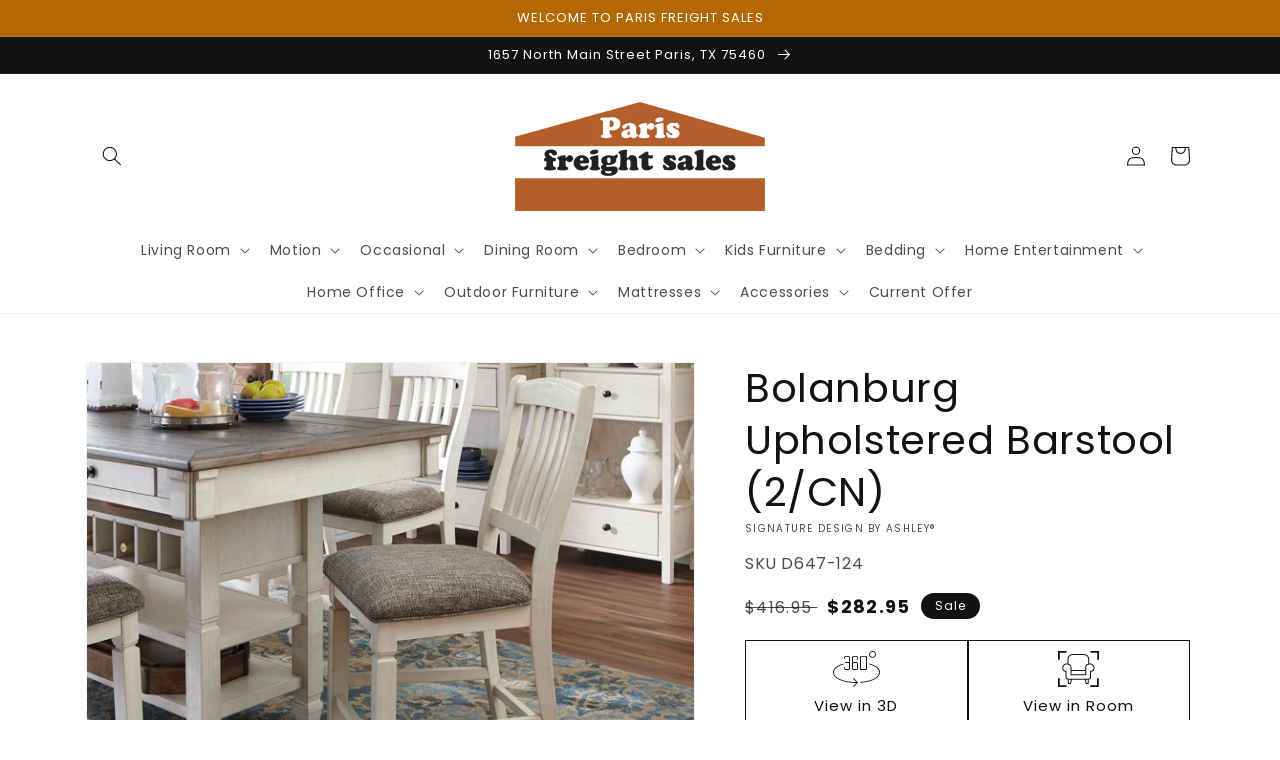

--- FILE ---
content_type: text/html; charset=utf-8
request_url: https://www.parisfreightsales.com/products/bolanburg-upholstered-barstool-2cn
body_size: 37308
content:
<!doctype html>
<html class="no-js" lang="en">
  <head>
    <meta charset="utf-8">
    <meta http-equiv="X-UA-Compatible" content="IE=edge">
    <meta name="viewport" content="width=device-width,initial-scale=1">
    <meta name="theme-color" content="">
    <link rel="canonical" href="https://www.parisfreightsales.com/products/bolanburg-upholstered-barstool-2cn">
    <link rel="preconnect" href="https://cdn.shopify.com" crossorigin><link rel="preconnect" href="https://fonts.shopifycdn.com" crossorigin><title>
      Bolanburg Upholstered Barstool (2/CN)
 &ndash; Paris Freight Sales</title>

    
      <meta name="description" content="The beauty of this upholstered bar stool is something to savor. Designed to serve up comfort and flair, this rake-back bar stool entices with a cushioned seat covered in a heavy woven fabric that complements the antiqued white finish.Specifications Height 41.75in Width 19.5in Depth 24.25in Details Made of solid wood, A">
    

    

<meta property="og:site_name" content="Paris Freight Sales">
<meta property="og:url" content="https://www.parisfreightsales.com/products/bolanburg-upholstered-barstool-2cn">
<meta property="og:title" content="Bolanburg Upholstered Barstool (2/CN)">
<meta property="og:type" content="product">
<meta property="og:description" content="The beauty of this upholstered bar stool is something to savor. Designed to serve up comfort and flair, this rake-back bar stool entices with a cushioned seat covered in a heavy woven fabric that complements the antiqued white finish.Specifications Height 41.75in Width 19.5in Depth 24.25in Details Made of solid wood, A"><meta property="og:image" content="http://www.parisfreightsales.com/cdn/shop/files/studio_6075e82ab002d3993661618343482.jpg?v=1764349860">
  <meta property="og:image:secure_url" content="https://www.parisfreightsales.com/cdn/shop/files/studio_6075e82ab002d3993661618343482.jpg?v=1764349860">
  <meta property="og:image:width" content="637">
  <meta property="og:image:height" content="509"><meta property="og:price:amount" content="282.95">
  <meta property="og:price:currency" content="USD"><meta name="twitter:card" content="summary_large_image">
<meta name="twitter:title" content="Bolanburg Upholstered Barstool (2/CN)">
<meta name="twitter:description" content="The beauty of this upholstered bar stool is something to savor. Designed to serve up comfort and flair, this rake-back bar stool entices with a cushioned seat covered in a heavy woven fabric that complements the antiqued white finish.Specifications Height 41.75in Width 19.5in Depth 24.25in Details Made of solid wood, A">


    <script src="//www.parisfreightsales.com/cdn/shop/t/3/assets/global.js?v=173888970843598920471722452909" defer="defer"></script>
    <script>window.performance && window.performance.mark && window.performance.mark('shopify.content_for_header.start');</script><meta id="shopify-digital-wallet" name="shopify-digital-wallet" content="/53455323318/digital_wallets/dialog">
<link rel="alternate" type="application/json+oembed" href="https://www.parisfreightsales.com/products/bolanburg-upholstered-barstool-2cn.oembed">
<script async="async" src="/checkouts/internal/preloads.js?locale=en-US"></script>
<script id="shopify-features" type="application/json">{"accessToken":"58074ae392c98e0eaecefe6e7bdb601a","betas":["rich-media-storefront-analytics"],"domain":"www.parisfreightsales.com","predictiveSearch":true,"shopId":53455323318,"locale":"en"}</script>
<script>var Shopify = Shopify || {};
Shopify.shop = "paris-freight-sales.myshopify.com";
Shopify.locale = "en";
Shopify.currency = {"active":"USD","rate":"1.0"};
Shopify.country = "US";
Shopify.theme = {"name":"IMR Dawn","id":137654763702,"schema_name":"Dawn","schema_version":"3.0.0","theme_store_id":null,"role":"main"};
Shopify.theme.handle = "null";
Shopify.theme.style = {"id":null,"handle":null};
Shopify.cdnHost = "www.parisfreightsales.com/cdn";
Shopify.routes = Shopify.routes || {};
Shopify.routes.root = "/";</script>
<script type="module">!function(o){(o.Shopify=o.Shopify||{}).modules=!0}(window);</script>
<script>!function(o){function n(){var o=[];function n(){o.push(Array.prototype.slice.apply(arguments))}return n.q=o,n}var t=o.Shopify=o.Shopify||{};t.loadFeatures=n(),t.autoloadFeatures=n()}(window);</script>
<script id="shop-js-analytics" type="application/json">{"pageType":"product"}</script>
<script defer="defer" async type="module" src="//www.parisfreightsales.com/cdn/shopifycloud/shop-js/modules/v2/client.init-shop-cart-sync_DtuiiIyl.en.esm.js"></script>
<script defer="defer" async type="module" src="//www.parisfreightsales.com/cdn/shopifycloud/shop-js/modules/v2/chunk.common_CUHEfi5Q.esm.js"></script>
<script type="module">
  await import("//www.parisfreightsales.com/cdn/shopifycloud/shop-js/modules/v2/client.init-shop-cart-sync_DtuiiIyl.en.esm.js");
await import("//www.parisfreightsales.com/cdn/shopifycloud/shop-js/modules/v2/chunk.common_CUHEfi5Q.esm.js");

  window.Shopify.SignInWithShop?.initShopCartSync?.({"fedCMEnabled":true,"windoidEnabled":true});

</script>
<script>(function() {
  var isLoaded = false;
  function asyncLoad() {
    if (isLoaded) return;
    isLoaded = true;
    var urls = ["https:\/\/cdn.shopify.com\/s\/files\/1\/0534\/5532\/3318\/t\/2\/assets\/globo.formbuilder.init.js?v=1615393544\u0026shop=paris-freight-sales.myshopify.com"];
    for (var i = 0; i < urls.length; i++) {
      var s = document.createElement('script');
      s.type = 'text/javascript';
      s.async = true;
      s.src = urls[i];
      var x = document.getElementsByTagName('script')[0];
      x.parentNode.insertBefore(s, x);
    }
  };
  if(window.attachEvent) {
    window.attachEvent('onload', asyncLoad);
  } else {
    window.addEventListener('load', asyncLoad, false);
  }
})();</script>
<script id="__st">var __st={"a":53455323318,"offset":-21600,"reqid":"da291832-4b05-4904-81b7-e0f6088ea8dc-1766616467","pageurl":"www.parisfreightsales.com\/products\/bolanburg-upholstered-barstool-2cn","u":"a1a691f388c1","p":"product","rtyp":"product","rid":6891489853622};</script>
<script>window.ShopifyPaypalV4VisibilityTracking = true;</script>
<script id="captcha-bootstrap">!function(){'use strict';const t='contact',e='account',n='new_comment',o=[[t,t],['blogs',n],['comments',n],[t,'customer']],c=[[e,'customer_login'],[e,'guest_login'],[e,'recover_customer_password'],[e,'create_customer']],r=t=>t.map((([t,e])=>`form[action*='/${t}']:not([data-nocaptcha='true']) input[name='form_type'][value='${e}']`)).join(','),a=t=>()=>t?[...document.querySelectorAll(t)].map((t=>t.form)):[];function s(){const t=[...o],e=r(t);return a(e)}const i='password',u='form_key',d=['recaptcha-v3-token','g-recaptcha-response','h-captcha-response',i],f=()=>{try{return window.sessionStorage}catch{return}},m='__shopify_v',_=t=>t.elements[u];function p(t,e,n=!1){try{const o=window.sessionStorage,c=JSON.parse(o.getItem(e)),{data:r}=function(t){const{data:e,action:n}=t;return t[m]||n?{data:e,action:n}:{data:t,action:n}}(c);for(const[e,n]of Object.entries(r))t.elements[e]&&(t.elements[e].value=n);n&&o.removeItem(e)}catch(o){console.error('form repopulation failed',{error:o})}}const l='form_type',E='cptcha';function T(t){t.dataset[E]=!0}const w=window,h=w.document,L='Shopify',v='ce_forms',y='captcha';let A=!1;((t,e)=>{const n=(g='f06e6c50-85a8-45c8-87d0-21a2b65856fe',I='https://cdn.shopify.com/shopifycloud/storefront-forms-hcaptcha/ce_storefront_forms_captcha_hcaptcha.v1.5.2.iife.js',D={infoText:'Protected by hCaptcha',privacyText:'Privacy',termsText:'Terms'},(t,e,n)=>{const o=w[L][v],c=o.bindForm;if(c)return c(t,g,e,D).then(n);var r;o.q.push([[t,g,e,D],n]),r=I,A||(h.body.append(Object.assign(h.createElement('script'),{id:'captcha-provider',async:!0,src:r})),A=!0)});var g,I,D;w[L]=w[L]||{},w[L][v]=w[L][v]||{},w[L][v].q=[],w[L][y]=w[L][y]||{},w[L][y].protect=function(t,e){n(t,void 0,e),T(t)},Object.freeze(w[L][y]),function(t,e,n,w,h,L){const[v,y,A,g]=function(t,e,n){const i=e?o:[],u=t?c:[],d=[...i,...u],f=r(d),m=r(i),_=r(d.filter((([t,e])=>n.includes(e))));return[a(f),a(m),a(_),s()]}(w,h,L),I=t=>{const e=t.target;return e instanceof HTMLFormElement?e:e&&e.form},D=t=>v().includes(t);t.addEventListener('submit',(t=>{const e=I(t);if(!e)return;const n=D(e)&&!e.dataset.hcaptchaBound&&!e.dataset.recaptchaBound,o=_(e),c=g().includes(e)&&(!o||!o.value);(n||c)&&t.preventDefault(),c&&!n&&(function(t){try{if(!f())return;!function(t){const e=f();if(!e)return;const n=_(t);if(!n)return;const o=n.value;o&&e.removeItem(o)}(t);const e=Array.from(Array(32),(()=>Math.random().toString(36)[2])).join('');!function(t,e){_(t)||t.append(Object.assign(document.createElement('input'),{type:'hidden',name:u})),t.elements[u].value=e}(t,e),function(t,e){const n=f();if(!n)return;const o=[...t.querySelectorAll(`input[type='${i}']`)].map((({name:t})=>t)),c=[...d,...o],r={};for(const[a,s]of new FormData(t).entries())c.includes(a)||(r[a]=s);n.setItem(e,JSON.stringify({[m]:1,action:t.action,data:r}))}(t,e)}catch(e){console.error('failed to persist form',e)}}(e),e.submit())}));const S=(t,e)=>{t&&!t.dataset[E]&&(n(t,e.some((e=>e===t))),T(t))};for(const o of['focusin','change'])t.addEventListener(o,(t=>{const e=I(t);D(e)&&S(e,y())}));const B=e.get('form_key'),M=e.get(l),P=B&&M;t.addEventListener('DOMContentLoaded',(()=>{const t=y();if(P)for(const e of t)e.elements[l].value===M&&p(e,B);[...new Set([...A(),...v().filter((t=>'true'===t.dataset.shopifyCaptcha))])].forEach((e=>S(e,t)))}))}(h,new URLSearchParams(w.location.search),n,t,e,['guest_login'])})(!0,!0)}();</script>
<script integrity="sha256-4kQ18oKyAcykRKYeNunJcIwy7WH5gtpwJnB7kiuLZ1E=" data-source-attribution="shopify.loadfeatures" defer="defer" src="//www.parisfreightsales.com/cdn/shopifycloud/storefront/assets/storefront/load_feature-a0a9edcb.js" crossorigin="anonymous"></script>
<script data-source-attribution="shopify.dynamic_checkout.dynamic.init">var Shopify=Shopify||{};Shopify.PaymentButton=Shopify.PaymentButton||{isStorefrontPortableWallets:!0,init:function(){window.Shopify.PaymentButton.init=function(){};var t=document.createElement("script");t.src="https://www.parisfreightsales.com/cdn/shopifycloud/portable-wallets/latest/portable-wallets.en.js",t.type="module",document.head.appendChild(t)}};
</script>
<script data-source-attribution="shopify.dynamic_checkout.buyer_consent">
  function portableWalletsHideBuyerConsent(e){var t=document.getElementById("shopify-buyer-consent"),n=document.getElementById("shopify-subscription-policy-button");t&&n&&(t.classList.add("hidden"),t.setAttribute("aria-hidden","true"),n.removeEventListener("click",e))}function portableWalletsShowBuyerConsent(e){var t=document.getElementById("shopify-buyer-consent"),n=document.getElementById("shopify-subscription-policy-button");t&&n&&(t.classList.remove("hidden"),t.removeAttribute("aria-hidden"),n.addEventListener("click",e))}window.Shopify?.PaymentButton&&(window.Shopify.PaymentButton.hideBuyerConsent=portableWalletsHideBuyerConsent,window.Shopify.PaymentButton.showBuyerConsent=portableWalletsShowBuyerConsent);
</script>
<script>
  function portableWalletsCleanup(e){e&&e.src&&console.error("Failed to load portable wallets script "+e.src);var t=document.querySelectorAll("shopify-accelerated-checkout .shopify-payment-button__skeleton, shopify-accelerated-checkout-cart .wallet-cart-button__skeleton"),e=document.getElementById("shopify-buyer-consent");for(let e=0;e<t.length;e++)t[e].remove();e&&e.remove()}function portableWalletsNotLoadedAsModule(e){e instanceof ErrorEvent&&"string"==typeof e.message&&e.message.includes("import.meta")&&"string"==typeof e.filename&&e.filename.includes("portable-wallets")&&(window.removeEventListener("error",portableWalletsNotLoadedAsModule),window.Shopify.PaymentButton.failedToLoad=e,"loading"===document.readyState?document.addEventListener("DOMContentLoaded",window.Shopify.PaymentButton.init):window.Shopify.PaymentButton.init())}window.addEventListener("error",portableWalletsNotLoadedAsModule);
</script>

<script type="module" src="https://www.parisfreightsales.com/cdn/shopifycloud/portable-wallets/latest/portable-wallets.en.js" onError="portableWalletsCleanup(this)" crossorigin="anonymous"></script>
<script nomodule>
  document.addEventListener("DOMContentLoaded", portableWalletsCleanup);
</script>

<link id="shopify-accelerated-checkout-styles" rel="stylesheet" media="screen" href="https://www.parisfreightsales.com/cdn/shopifycloud/portable-wallets/latest/accelerated-checkout-backwards-compat.css" crossorigin="anonymous">
<style id="shopify-accelerated-checkout-cart">
        #shopify-buyer-consent {
  margin-top: 1em;
  display: inline-block;
  width: 100%;
}

#shopify-buyer-consent.hidden {
  display: none;
}

#shopify-subscription-policy-button {
  background: none;
  border: none;
  padding: 0;
  text-decoration: underline;
  font-size: inherit;
  cursor: pointer;
}

#shopify-subscription-policy-button::before {
  box-shadow: none;
}

      </style>
<script id="sections-script" data-sections="main-product,header,footer" defer="defer" src="//www.parisfreightsales.com/cdn/shop/t/3/compiled_assets/scripts.js?304"></script>
<script>window.performance && window.performance.mark && window.performance.mark('shopify.content_for_header.end');</script>


    <style data-shopify>
      @font-face {
  font-family: Poppins;
  font-weight: 400;
  font-style: normal;
  font-display: swap;
  src: url("//www.parisfreightsales.com/cdn/fonts/poppins/poppins_n4.0ba78fa5af9b0e1a374041b3ceaadf0a43b41362.woff2") format("woff2"),
       url("//www.parisfreightsales.com/cdn/fonts/poppins/poppins_n4.214741a72ff2596839fc9760ee7a770386cf16ca.woff") format("woff");
}

      @font-face {
  font-family: Poppins;
  font-weight: 700;
  font-style: normal;
  font-display: swap;
  src: url("//www.parisfreightsales.com/cdn/fonts/poppins/poppins_n7.56758dcf284489feb014a026f3727f2f20a54626.woff2") format("woff2"),
       url("//www.parisfreightsales.com/cdn/fonts/poppins/poppins_n7.f34f55d9b3d3205d2cd6f64955ff4b36f0cfd8da.woff") format("woff");
}

      @font-face {
  font-family: Poppins;
  font-weight: 400;
  font-style: italic;
  font-display: swap;
  src: url("//www.parisfreightsales.com/cdn/fonts/poppins/poppins_i4.846ad1e22474f856bd6b81ba4585a60799a9f5d2.woff2") format("woff2"),
       url("//www.parisfreightsales.com/cdn/fonts/poppins/poppins_i4.56b43284e8b52fc64c1fd271f289a39e8477e9ec.woff") format("woff");
}

      @font-face {
  font-family: Poppins;
  font-weight: 700;
  font-style: italic;
  font-display: swap;
  src: url("//www.parisfreightsales.com/cdn/fonts/poppins/poppins_i7.42fd71da11e9d101e1e6c7932199f925f9eea42d.woff2") format("woff2"),
       url("//www.parisfreightsales.com/cdn/fonts/poppins/poppins_i7.ec8499dbd7616004e21155106d13837fff4cf556.woff") format("woff");
}

      @font-face {
  font-family: Poppins;
  font-weight: 400;
  font-style: normal;
  font-display: swap;
  src: url("//www.parisfreightsales.com/cdn/fonts/poppins/poppins_n4.0ba78fa5af9b0e1a374041b3ceaadf0a43b41362.woff2") format("woff2"),
       url("//www.parisfreightsales.com/cdn/fonts/poppins/poppins_n4.214741a72ff2596839fc9760ee7a770386cf16ca.woff") format("woff");
}


      :root {
        --font-body-family: Poppins, sans-serif;
        --font-body-style: normal;
        --font-body-weight: 400;

        --font-heading-family: Poppins, sans-serif;
        --font-heading-style: normal;
        --font-heading-weight: 400;

        --font-body-scale: 1.0;
        --font-heading-scale: 1.0;

        --color-base-text: 18, 18, 18;
        --color-shadow: 18, 18, 18;
        --color-base-background-1: 255, 255, 255;
        --color-base-background-2: 243, 243, 243;
        --color-base-solid-button-labels: 255, 255, 255;
        --color-base-outline-button-labels: 18, 18, 18;
        --color-base-accent-1: 179, 104, 1;
        --color-base-accent-2: 140, 81, 0;
        --color-sale-badge: 18, 18, 18;
        --color-sold-out-badge: 18, 18, 18;
        --color-consumers-coice-badge: 51, 79, 180;
        --color-evc-badge: 18, 18, 18;
        --color-custom-badge: 51, 79, 180;
        --color-in-stock: 60, 147, 66;
        --color-low-stock: 233, 145, 20;
        --color-no-stock: 191, 38, 47;
        
        --payment-terms-background-color: #FFFFFF;

        --gradient-base-background-1: #FFFFFF;
        --gradient-base-background-2: #F3F3F3;
        --gradient-base-accent-1: #b36801;
        --gradient-base-accent-2: #8c5100;

        --media-padding: px;
        --media-border-opacity: 0.05;
        --media-border-width: 1px;
        --media-radius: 0px;
        --media-shadow-opacity: 0.0;
        --media-shadow-horizontal-offset: 0px;
        --media-shadow-vertical-offset: 0px;
        --media-shadow-blur-radius: 0px;

        --page-width: 120rem;
        --page-width-margin: 0rem;

        --card-image-padding: 0.0rem;
        --card-corner-radius: 0.0rem;
        --card-text-alignment: left;
        --card-border-width: 0.0rem;
        --card-border-opacity: 0.0;
        --card-shadow-opacity: 0.1;
        --card-shadow-horizontal-offset: 0.0rem;
        --card-shadow-vertical-offset: 0.0rem;
        --card-shadow-blur-radius: 0.0rem;

        --badge-corner-radius: 4.0rem;

        --popup-border-width: 1px;
        --popup-border-opacity: 0.1;
        --popup-corner-radius: 0px;
        --popup-shadow-opacity: 0.0;
        --popup-shadow-horizontal-offset: 0px;
        --popup-shadow-vertical-offset: 0px;
        --popup-shadow-blur-radius: 0px;

        --drawer-border-width: 1px;
        --drawer-border-opacity: 0.1;
        --drawer-shadow-opacity: 0.0;
        --drawer-shadow-horizontal-offset: 0px;
        --drawer-shadow-vertical-offset: 0px;
        --drawer-shadow-blur-radius: 0px;

        --spacing-sections-desktop: 0px;
        --spacing-sections-mobile: 0px;

        --grid-desktop-vertical-spacing: 8px;
        --grid-desktop-horizontal-spacing: 8px;
        --grid-mobile-vertical-spacing: 4px;
        --grid-mobile-horizontal-spacing: 4px;

        --text-boxes-border-opacity: 0.0;
        --text-boxes-border-width: 0px;
        --text-boxes-radius: 0px;
        --text-boxes-shadow-opacity: 0.0;
        --text-boxes-shadow-horizontal-offset: 0px;
        --text-boxes-shadow-vertical-offset: 0px;
        --text-boxes-shadow-blur-radius: 0px;

        --buttons-radius: 0px;
        --buttons-radius-outset: 0px;
        --buttons-border-width: 1px;
        --buttons-border-opacity: 1.0;
        --buttons-shadow-opacity: 0.0;
        --buttons-shadow-horizontal-offset: 0px;
        --buttons-shadow-vertical-offset: 0px;
        --buttons-shadow-blur-radius: 0px;
        --buttons-border-offset: 0px;

        --inputs-radius: 0px;
        --inputs-border-width: 1px;
        --inputs-border-opacity: 0.55;
        --inputs-shadow-opacity: 0.0;
        --inputs-shadow-horizontal-offset: 0px;
        --inputs-margin-offset: 0px;
        --inputs-shadow-vertical-offset: 0px;
        --inputs-shadow-blur-radius: 0px;
        --inputs-radius-outset: 0px;

        --variant-pills-radius: 40px;
        --variant-pills-border-width: 1px;
        --variant-pills-border-opacity: 0.55;
        --variant-pills-shadow-opacity: 0.0;
        --variant-pills-shadow-horizontal-offset: 0px;
        --variant-pills-shadow-vertical-offset: 0px;
        --variant-pills-shadow-blur-radius: 0px;
      }

      *,
      *::before,
      *::after {
        box-sizing: inherit;
      }

      html {
        box-sizing: border-box;
        font-size: calc(var(--font-body-scale) * 62.5%);
        height: 100%;
      }

      body {
        display: grid;
        grid-template-rows: auto auto 1fr auto;
        grid-template-columns: 100%;
        min-height: 100%;
        margin: 0;
        font-size: 1.5rem;
        letter-spacing: 0.06rem;
        line-height: calc(1 + 0.8 / var(--font-body-scale));
        font-family: var(--font-body-family);
        font-style: var(--font-body-style);
        font-weight: var(--font-body-weight);
      }

      @media screen and (min-width: 750px) {
        body {
          font-size: 1.6rem;
        }
      }
    </style>

    <link href="//www.parisfreightsales.com/cdn/shop/t/3/assets/base.css?v=97533154621372069501722452908" rel="stylesheet" type="text/css" media="all" />
<link rel="preload" as="font" href="//www.parisfreightsales.com/cdn/fonts/poppins/poppins_n4.0ba78fa5af9b0e1a374041b3ceaadf0a43b41362.woff2" type="font/woff2" crossorigin><link rel="preload" as="font" href="//www.parisfreightsales.com/cdn/fonts/poppins/poppins_n4.0ba78fa5af9b0e1a374041b3ceaadf0a43b41362.woff2" type="font/woff2" crossorigin><link rel="stylesheet" href="//www.parisfreightsales.com/cdn/shop/t/3/assets/component-predictive-search.css?v=165644661289088488651722452909" media="print" onload="this.media='all'"><script>document.documentElement.className = document.documentElement.className.replace('no-js', 'js');
    if (Shopify.designMode) {
      document.documentElement.classList.add('shopify-design-mode');
    }
    </script>
    
    
  <!-- BEGIN app block: shopify://apps/powerful-form-builder/blocks/app-embed/e4bcb1eb-35b2-42e6-bc37-bfe0e1542c9d --><script type="text/javascript" hs-ignore data-cookieconsent="ignore">
  var Globo = Globo || {};
  var globoFormbuilderRecaptchaInit = function(){};
  var globoFormbuilderHcaptchaInit = function(){};
  window.Globo.FormBuilder = window.Globo.FormBuilder || {};
  window.Globo.FormBuilder.shop = {"configuration":{"money_format":"${{amount}}"},"pricing":{"features":{"bulkOrderForm":false,"cartForm":false,"fileUpload":2,"removeCopyright":false,"restrictedEmailDomains":false}},"settings":{"copyright":"Powered by Globo <a href=\"https://apps.shopify.com/form-builder-contact-form\" target=\"_blank\">Form</a>","hideWaterMark":false,"reCaptcha":{"recaptchaType":"v2","siteKey":false,"languageCode":"en"},"scrollTop":false,"customCssCode":"","customCssEnabled":false,"additionalColumns":[]},"encryption_form_id":0,"url":"https://form.globosoftware.net/","CDN_URL":"https://dxo9oalx9qc1s.cloudfront.net"};

  if(window.Globo.FormBuilder.shop.settings.customCssEnabled && window.Globo.FormBuilder.shop.settings.customCssCode){
    const customStyle = document.createElement('style');
    customStyle.type = 'text/css';
    customStyle.innerHTML = window.Globo.FormBuilder.shop.settings.customCssCode;
    document.head.appendChild(customStyle);
  }

  window.Globo.FormBuilder.forms = [];

  
  window.Globo.FormBuilder.url = window.Globo.FormBuilder.shop.url;
  window.Globo.FormBuilder.CDN_URL = window.Globo.FormBuilder.shop.CDN_URL ?? window.Globo.FormBuilder.shop.url;
  window.Globo.FormBuilder.themeOs20 = true;
  window.Globo.FormBuilder.searchProductByJson = true;
  
  
  window.Globo.FormBuilder.__webpack_public_path_2__ = "https://cdn.shopify.com/extensions/019b3075-d506-7a96-8f59-5e04dadbeba5/powerful-form-builder-272/assets/";Globo.FormBuilder.page = {
    href : window.location.href,
    type: "product"
  };
  Globo.FormBuilder.page.title = document.title

  
    Globo.FormBuilder.product= {
      title : 'Bolanburg Upholstered Barstool (2/CN)',
      type : 'Counter Height Bar Stool',
      vendor : 'Signature Design by Ashley®',
      url : window.location.href
    }
  
  if(window.AVADA_SPEED_WHITELIST){
    const pfbs_w = new RegExp("powerful-form-builder", 'i')
    if(Array.isArray(window.AVADA_SPEED_WHITELIST)){
      window.AVADA_SPEED_WHITELIST.push(pfbs_w)
    }else{
      window.AVADA_SPEED_WHITELIST = [pfbs_w]
    }
  }

  Globo.FormBuilder.shop.configuration = Globo.FormBuilder.shop.configuration || {};
  Globo.FormBuilder.shop.configuration.money_format = "${{amount}}";
</script>
<script src="https://cdn.shopify.com/extensions/019b3075-d506-7a96-8f59-5e04dadbeba5/powerful-form-builder-272/assets/globo.formbuilder.index.js" defer="defer" data-cookieconsent="ignore"></script>




<!-- END app block --><!-- BEGIN app block: shopify://apps/rt-disable-right-click/blocks/app-embed/1a6da957-7246-46b1-9660-2fac7e573a37 --><script>
  window.roarJs = window.roarJs || {};
  roarJs.ProtectorConfig = {
    metafields: {
      shop: "paris-freight-sales.myshopify.com",
      settings: {"enabled":"1","param":{"image":"1","text":"1","keyboard":"1","alert":"1","alert_duration":"3","print":"1","legal":"1"},"texts":{"alert":"Content is protected !!","print":"You are not allowed to print preview this page, Thank you.","legal_header":"** LEGAL NOTICE **","legal_footer":"Please exit this area immediately.","legal_body":"All site content, including files, images, video, and written content is the property of Paris Freight Sales.\r\n\r\nAny attempts to mimic said content, or use it as your own without the direct consent of Paris Freight Sales may result in LEGAL ACTION against YOU."},"mobile":{"image":"1","text":"1"},"only1":"true"},
      moneyFormat: "${{amount}}"
    }
  }
</script>

<script src='https://cdn.shopify.com/extensions/019b3f8c-4deb-7edd-a77f-1462a1c4ebfc/protector-2/assets/protector.js' defer></script>


<!-- END app block --><link href="https://cdn.shopify.com/extensions/019b3f8c-4deb-7edd-a77f-1462a1c4ebfc/protector-2/assets/protector.css" rel="stylesheet" type="text/css" media="all">
<link href="https://monorail-edge.shopifysvc.com" rel="dns-prefetch">
<script>(function(){if ("sendBeacon" in navigator && "performance" in window) {try {var session_token_from_headers = performance.getEntriesByType('navigation')[0].serverTiming.find(x => x.name == '_s').description;} catch {var session_token_from_headers = undefined;}var session_cookie_matches = document.cookie.match(/_shopify_s=([^;]*)/);var session_token_from_cookie = session_cookie_matches && session_cookie_matches.length === 2 ? session_cookie_matches[1] : "";var session_token = session_token_from_headers || session_token_from_cookie || "";function handle_abandonment_event(e) {var entries = performance.getEntries().filter(function(entry) {return /monorail-edge.shopifysvc.com/.test(entry.name);});if (!window.abandonment_tracked && entries.length === 0) {window.abandonment_tracked = true;var currentMs = Date.now();var navigation_start = performance.timing.navigationStart;var payload = {shop_id: 53455323318,url: window.location.href,navigation_start,duration: currentMs - navigation_start,session_token,page_type: "product"};window.navigator.sendBeacon("https://monorail-edge.shopifysvc.com/v1/produce", JSON.stringify({schema_id: "online_store_buyer_site_abandonment/1.1",payload: payload,metadata: {event_created_at_ms: currentMs,event_sent_at_ms: currentMs}}));}}window.addEventListener('pagehide', handle_abandonment_event);}}());</script>
<script id="web-pixels-manager-setup">(function e(e,d,r,n,o){if(void 0===o&&(o={}),!Boolean(null===(a=null===(i=window.Shopify)||void 0===i?void 0:i.analytics)||void 0===a?void 0:a.replayQueue)){var i,a;window.Shopify=window.Shopify||{};var t=window.Shopify;t.analytics=t.analytics||{};var s=t.analytics;s.replayQueue=[],s.publish=function(e,d,r){return s.replayQueue.push([e,d,r]),!0};try{self.performance.mark("wpm:start")}catch(e){}var l=function(){var e={modern:/Edge?\/(1{2}[4-9]|1[2-9]\d|[2-9]\d{2}|\d{4,})\.\d+(\.\d+|)|Firefox\/(1{2}[4-9]|1[2-9]\d|[2-9]\d{2}|\d{4,})\.\d+(\.\d+|)|Chrom(ium|e)\/(9{2}|\d{3,})\.\d+(\.\d+|)|(Maci|X1{2}).+ Version\/(15\.\d+|(1[6-9]|[2-9]\d|\d{3,})\.\d+)([,.]\d+|)( \(\w+\)|)( Mobile\/\w+|) Safari\/|Chrome.+OPR\/(9{2}|\d{3,})\.\d+\.\d+|(CPU[ +]OS|iPhone[ +]OS|CPU[ +]iPhone|CPU IPhone OS|CPU iPad OS)[ +]+(15[._]\d+|(1[6-9]|[2-9]\d|\d{3,})[._]\d+)([._]\d+|)|Android:?[ /-](13[3-9]|1[4-9]\d|[2-9]\d{2}|\d{4,})(\.\d+|)(\.\d+|)|Android.+Firefox\/(13[5-9]|1[4-9]\d|[2-9]\d{2}|\d{4,})\.\d+(\.\d+|)|Android.+Chrom(ium|e)\/(13[3-9]|1[4-9]\d|[2-9]\d{2}|\d{4,})\.\d+(\.\d+|)|SamsungBrowser\/([2-9]\d|\d{3,})\.\d+/,legacy:/Edge?\/(1[6-9]|[2-9]\d|\d{3,})\.\d+(\.\d+|)|Firefox\/(5[4-9]|[6-9]\d|\d{3,})\.\d+(\.\d+|)|Chrom(ium|e)\/(5[1-9]|[6-9]\d|\d{3,})\.\d+(\.\d+|)([\d.]+$|.*Safari\/(?![\d.]+ Edge\/[\d.]+$))|(Maci|X1{2}).+ Version\/(10\.\d+|(1[1-9]|[2-9]\d|\d{3,})\.\d+)([,.]\d+|)( \(\w+\)|)( Mobile\/\w+|) Safari\/|Chrome.+OPR\/(3[89]|[4-9]\d|\d{3,})\.\d+\.\d+|(CPU[ +]OS|iPhone[ +]OS|CPU[ +]iPhone|CPU IPhone OS|CPU iPad OS)[ +]+(10[._]\d+|(1[1-9]|[2-9]\d|\d{3,})[._]\d+)([._]\d+|)|Android:?[ /-](13[3-9]|1[4-9]\d|[2-9]\d{2}|\d{4,})(\.\d+|)(\.\d+|)|Mobile Safari.+OPR\/([89]\d|\d{3,})\.\d+\.\d+|Android.+Firefox\/(13[5-9]|1[4-9]\d|[2-9]\d{2}|\d{4,})\.\d+(\.\d+|)|Android.+Chrom(ium|e)\/(13[3-9]|1[4-9]\d|[2-9]\d{2}|\d{4,})\.\d+(\.\d+|)|Android.+(UC? ?Browser|UCWEB|U3)[ /]?(15\.([5-9]|\d{2,})|(1[6-9]|[2-9]\d|\d{3,})\.\d+)\.\d+|SamsungBrowser\/(5\.\d+|([6-9]|\d{2,})\.\d+)|Android.+MQ{2}Browser\/(14(\.(9|\d{2,})|)|(1[5-9]|[2-9]\d|\d{3,})(\.\d+|))(\.\d+|)|K[Aa][Ii]OS\/(3\.\d+|([4-9]|\d{2,})\.\d+)(\.\d+|)/},d=e.modern,r=e.legacy,n=navigator.userAgent;return n.match(d)?"modern":n.match(r)?"legacy":"unknown"}(),u="modern"===l?"modern":"legacy",c=(null!=n?n:{modern:"",legacy:""})[u],f=function(e){return[e.baseUrl,"/wpm","/b",e.hashVersion,"modern"===e.buildTarget?"m":"l",".js"].join("")}({baseUrl:d,hashVersion:r,buildTarget:u}),m=function(e){var d=e.version,r=e.bundleTarget,n=e.surface,o=e.pageUrl,i=e.monorailEndpoint;return{emit:function(e){var a=e.status,t=e.errorMsg,s=(new Date).getTime(),l=JSON.stringify({metadata:{event_sent_at_ms:s},events:[{schema_id:"web_pixels_manager_load/3.1",payload:{version:d,bundle_target:r,page_url:o,status:a,surface:n,error_msg:t},metadata:{event_created_at_ms:s}}]});if(!i)return console&&console.warn&&console.warn("[Web Pixels Manager] No Monorail endpoint provided, skipping logging."),!1;try{return self.navigator.sendBeacon.bind(self.navigator)(i,l)}catch(e){}var u=new XMLHttpRequest;try{return u.open("POST",i,!0),u.setRequestHeader("Content-Type","text/plain"),u.send(l),!0}catch(e){return console&&console.warn&&console.warn("[Web Pixels Manager] Got an unhandled error while logging to Monorail."),!1}}}}({version:r,bundleTarget:l,surface:e.surface,pageUrl:self.location.href,monorailEndpoint:e.monorailEndpoint});try{o.browserTarget=l,function(e){var d=e.src,r=e.async,n=void 0===r||r,o=e.onload,i=e.onerror,a=e.sri,t=e.scriptDataAttributes,s=void 0===t?{}:t,l=document.createElement("script"),u=document.querySelector("head"),c=document.querySelector("body");if(l.async=n,l.src=d,a&&(l.integrity=a,l.crossOrigin="anonymous"),s)for(var f in s)if(Object.prototype.hasOwnProperty.call(s,f))try{l.dataset[f]=s[f]}catch(e){}if(o&&l.addEventListener("load",o),i&&l.addEventListener("error",i),u)u.appendChild(l);else{if(!c)throw new Error("Did not find a head or body element to append the script");c.appendChild(l)}}({src:f,async:!0,onload:function(){if(!function(){var e,d;return Boolean(null===(d=null===(e=window.Shopify)||void 0===e?void 0:e.analytics)||void 0===d?void 0:d.initialized)}()){var d=window.webPixelsManager.init(e)||void 0;if(d){var r=window.Shopify.analytics;r.replayQueue.forEach((function(e){var r=e[0],n=e[1],o=e[2];d.publishCustomEvent(r,n,o)})),r.replayQueue=[],r.publish=d.publishCustomEvent,r.visitor=d.visitor,r.initialized=!0}}},onerror:function(){return m.emit({status:"failed",errorMsg:"".concat(f," has failed to load")})},sri:function(e){var d=/^sha384-[A-Za-z0-9+/=]+$/;return"string"==typeof e&&d.test(e)}(c)?c:"",scriptDataAttributes:o}),m.emit({status:"loading"})}catch(e){m.emit({status:"failed",errorMsg:(null==e?void 0:e.message)||"Unknown error"})}}})({shopId: 53455323318,storefrontBaseUrl: "https://www.parisfreightsales.com",extensionsBaseUrl: "https://extensions.shopifycdn.com/cdn/shopifycloud/web-pixels-manager",monorailEndpoint: "https://monorail-edge.shopifysvc.com/unstable/produce_batch",surface: "storefront-renderer",enabledBetaFlags: ["2dca8a86","a0d5f9d2"],webPixelsConfigList: [{"id":"456196278","configuration":"{\"config\":\"{\\\"pixel_id\\\":\\\"G-6SFJ4BE25N\\\",\\\"gtag_events\\\":[{\\\"type\\\":\\\"purchase\\\",\\\"action_label\\\":\\\"G-6SFJ4BE25N\\\"},{\\\"type\\\":\\\"page_view\\\",\\\"action_label\\\":\\\"G-6SFJ4BE25N\\\"},{\\\"type\\\":\\\"view_item\\\",\\\"action_label\\\":\\\"G-6SFJ4BE25N\\\"},{\\\"type\\\":\\\"search\\\",\\\"action_label\\\":\\\"G-6SFJ4BE25N\\\"},{\\\"type\\\":\\\"add_to_cart\\\",\\\"action_label\\\":\\\"G-6SFJ4BE25N\\\"},{\\\"type\\\":\\\"begin_checkout\\\",\\\"action_label\\\":\\\"G-6SFJ4BE25N\\\"},{\\\"type\\\":\\\"add_payment_info\\\",\\\"action_label\\\":\\\"G-6SFJ4BE25N\\\"}],\\\"enable_monitoring_mode\\\":false}\"}","eventPayloadVersion":"v1","runtimeContext":"OPEN","scriptVersion":"b2a88bafab3e21179ed38636efcd8a93","type":"APP","apiClientId":1780363,"privacyPurposes":[],"dataSharingAdjustments":{"protectedCustomerApprovalScopes":["read_customer_address","read_customer_email","read_customer_name","read_customer_personal_data","read_customer_phone"]}},{"id":"shopify-app-pixel","configuration":"{}","eventPayloadVersion":"v1","runtimeContext":"STRICT","scriptVersion":"0450","apiClientId":"shopify-pixel","type":"APP","privacyPurposes":["ANALYTICS","MARKETING"]},{"id":"shopify-custom-pixel","eventPayloadVersion":"v1","runtimeContext":"LAX","scriptVersion":"0450","apiClientId":"shopify-pixel","type":"CUSTOM","privacyPurposes":["ANALYTICS","MARKETING"]}],isMerchantRequest: false,initData: {"shop":{"name":"Paris Freight Sales","paymentSettings":{"currencyCode":"USD"},"myshopifyDomain":"paris-freight-sales.myshopify.com","countryCode":"US","storefrontUrl":"https:\/\/www.parisfreightsales.com"},"customer":null,"cart":null,"checkout":null,"productVariants":[{"price":{"amount":282.95,"currencyCode":"USD"},"product":{"title":"Bolanburg Upholstered Barstool (2\/CN)","vendor":"Signature Design by Ashley®","id":"6891489853622","untranslatedTitle":"Bolanburg Upholstered Barstool (2\/CN)","url":"\/products\/bolanburg-upholstered-barstool-2cn","type":"Counter Height Bar Stool"},"id":"41685745336502","image":{"src":"\/\/www.parisfreightsales.com\/cdn\/shop\/files\/studio_6075e82ab002d3993661618343482.jpg?v=1764349860"},"sku":"D647-124","title":"Default Title","untranslatedTitle":"Default Title"}],"purchasingCompany":null},},"https://www.parisfreightsales.com/cdn","da62cc92w68dfea28pcf9825a4m392e00d0",{"modern":"","legacy":""},{"shopId":"53455323318","storefrontBaseUrl":"https:\/\/www.parisfreightsales.com","extensionBaseUrl":"https:\/\/extensions.shopifycdn.com\/cdn\/shopifycloud\/web-pixels-manager","surface":"storefront-renderer","enabledBetaFlags":"[\"2dca8a86\", \"a0d5f9d2\"]","isMerchantRequest":"false","hashVersion":"da62cc92w68dfea28pcf9825a4m392e00d0","publish":"custom","events":"[[\"page_viewed\",{}],[\"product_viewed\",{\"productVariant\":{\"price\":{\"amount\":282.95,\"currencyCode\":\"USD\"},\"product\":{\"title\":\"Bolanburg Upholstered Barstool (2\/CN)\",\"vendor\":\"Signature Design by Ashley®\",\"id\":\"6891489853622\",\"untranslatedTitle\":\"Bolanburg Upholstered Barstool (2\/CN)\",\"url\":\"\/products\/bolanburg-upholstered-barstool-2cn\",\"type\":\"Counter Height Bar Stool\"},\"id\":\"41685745336502\",\"image\":{\"src\":\"\/\/www.parisfreightsales.com\/cdn\/shop\/files\/studio_6075e82ab002d3993661618343482.jpg?v=1764349860\"},\"sku\":\"D647-124\",\"title\":\"Default Title\",\"untranslatedTitle\":\"Default Title\"}}]]"});</script><script>
  window.ShopifyAnalytics = window.ShopifyAnalytics || {};
  window.ShopifyAnalytics.meta = window.ShopifyAnalytics.meta || {};
  window.ShopifyAnalytics.meta.currency = 'USD';
  var meta = {"product":{"id":6891489853622,"gid":"gid:\/\/shopify\/Product\/6891489853622","vendor":"Signature Design by Ashley®","type":"Counter Height Bar Stool","handle":"bolanburg-upholstered-barstool-2cn","variants":[{"id":41685745336502,"price":28295,"name":"Bolanburg Upholstered Barstool (2\/CN)","public_title":null,"sku":"D647-124"}],"remote":false},"page":{"pageType":"product","resourceType":"product","resourceId":6891489853622,"requestId":"da291832-4b05-4904-81b7-e0f6088ea8dc-1766616467"}};
  for (var attr in meta) {
    window.ShopifyAnalytics.meta[attr] = meta[attr];
  }
</script>
<script class="analytics">
  (function () {
    var customDocumentWrite = function(content) {
      var jquery = null;

      if (window.jQuery) {
        jquery = window.jQuery;
      } else if (window.Checkout && window.Checkout.$) {
        jquery = window.Checkout.$;
      }

      if (jquery) {
        jquery('body').append(content);
      }
    };

    var hasLoggedConversion = function(token) {
      if (token) {
        return document.cookie.indexOf('loggedConversion=' + token) !== -1;
      }
      return false;
    }

    var setCookieIfConversion = function(token) {
      if (token) {
        var twoMonthsFromNow = new Date(Date.now());
        twoMonthsFromNow.setMonth(twoMonthsFromNow.getMonth() + 2);

        document.cookie = 'loggedConversion=' + token + '; expires=' + twoMonthsFromNow;
      }
    }

    var trekkie = window.ShopifyAnalytics.lib = window.trekkie = window.trekkie || [];
    if (trekkie.integrations) {
      return;
    }
    trekkie.methods = [
      'identify',
      'page',
      'ready',
      'track',
      'trackForm',
      'trackLink'
    ];
    trekkie.factory = function(method) {
      return function() {
        var args = Array.prototype.slice.call(arguments);
        args.unshift(method);
        trekkie.push(args);
        return trekkie;
      };
    };
    for (var i = 0; i < trekkie.methods.length; i++) {
      var key = trekkie.methods[i];
      trekkie[key] = trekkie.factory(key);
    }
    trekkie.load = function(config) {
      trekkie.config = config || {};
      trekkie.config.initialDocumentCookie = document.cookie;
      var first = document.getElementsByTagName('script')[0];
      var script = document.createElement('script');
      script.type = 'text/javascript';
      script.onerror = function(e) {
        var scriptFallback = document.createElement('script');
        scriptFallback.type = 'text/javascript';
        scriptFallback.onerror = function(error) {
                var Monorail = {
      produce: function produce(monorailDomain, schemaId, payload) {
        var currentMs = new Date().getTime();
        var event = {
          schema_id: schemaId,
          payload: payload,
          metadata: {
            event_created_at_ms: currentMs,
            event_sent_at_ms: currentMs
          }
        };
        return Monorail.sendRequest("https://" + monorailDomain + "/v1/produce", JSON.stringify(event));
      },
      sendRequest: function sendRequest(endpointUrl, payload) {
        // Try the sendBeacon API
        if (window && window.navigator && typeof window.navigator.sendBeacon === 'function' && typeof window.Blob === 'function' && !Monorail.isIos12()) {
          var blobData = new window.Blob([payload], {
            type: 'text/plain'
          });

          if (window.navigator.sendBeacon(endpointUrl, blobData)) {
            return true;
          } // sendBeacon was not successful

        } // XHR beacon

        var xhr = new XMLHttpRequest();

        try {
          xhr.open('POST', endpointUrl);
          xhr.setRequestHeader('Content-Type', 'text/plain');
          xhr.send(payload);
        } catch (e) {
          console.log(e);
        }

        return false;
      },
      isIos12: function isIos12() {
        return window.navigator.userAgent.lastIndexOf('iPhone; CPU iPhone OS 12_') !== -1 || window.navigator.userAgent.lastIndexOf('iPad; CPU OS 12_') !== -1;
      }
    };
    Monorail.produce('monorail-edge.shopifysvc.com',
      'trekkie_storefront_load_errors/1.1',
      {shop_id: 53455323318,
      theme_id: 137654763702,
      app_name: "storefront",
      context_url: window.location.href,
      source_url: "//www.parisfreightsales.com/cdn/s/trekkie.storefront.8f32c7f0b513e73f3235c26245676203e1209161.min.js"});

        };
        scriptFallback.async = true;
        scriptFallback.src = '//www.parisfreightsales.com/cdn/s/trekkie.storefront.8f32c7f0b513e73f3235c26245676203e1209161.min.js';
        first.parentNode.insertBefore(scriptFallback, first);
      };
      script.async = true;
      script.src = '//www.parisfreightsales.com/cdn/s/trekkie.storefront.8f32c7f0b513e73f3235c26245676203e1209161.min.js';
      first.parentNode.insertBefore(script, first);
    };
    trekkie.load(
      {"Trekkie":{"appName":"storefront","development":false,"defaultAttributes":{"shopId":53455323318,"isMerchantRequest":null,"themeId":137654763702,"themeCityHash":"7063841425751273507","contentLanguage":"en","currency":"USD","eventMetadataId":"f050d9b5-f50d-4e60-8959-39afe68aa767"},"isServerSideCookieWritingEnabled":true,"monorailRegion":"shop_domain","enabledBetaFlags":["65f19447"]},"Session Attribution":{},"S2S":{"facebookCapiEnabled":false,"source":"trekkie-storefront-renderer","apiClientId":580111}}
    );

    var loaded = false;
    trekkie.ready(function() {
      if (loaded) return;
      loaded = true;

      window.ShopifyAnalytics.lib = window.trekkie;

      var originalDocumentWrite = document.write;
      document.write = customDocumentWrite;
      try { window.ShopifyAnalytics.merchantGoogleAnalytics.call(this); } catch(error) {};
      document.write = originalDocumentWrite;

      window.ShopifyAnalytics.lib.page(null,{"pageType":"product","resourceType":"product","resourceId":6891489853622,"requestId":"da291832-4b05-4904-81b7-e0f6088ea8dc-1766616467","shopifyEmitted":true});

      var match = window.location.pathname.match(/checkouts\/(.+)\/(thank_you|post_purchase)/)
      var token = match? match[1]: undefined;
      if (!hasLoggedConversion(token)) {
        setCookieIfConversion(token);
        window.ShopifyAnalytics.lib.track("Viewed Product",{"currency":"USD","variantId":41685745336502,"productId":6891489853622,"productGid":"gid:\/\/shopify\/Product\/6891489853622","name":"Bolanburg Upholstered Barstool (2\/CN)","price":"282.95","sku":"D647-124","brand":"Signature Design by Ashley®","variant":null,"category":"Counter Height Bar Stool","nonInteraction":true,"remote":false},undefined,undefined,{"shopifyEmitted":true});
      window.ShopifyAnalytics.lib.track("monorail:\/\/trekkie_storefront_viewed_product\/1.1",{"currency":"USD","variantId":41685745336502,"productId":6891489853622,"productGid":"gid:\/\/shopify\/Product\/6891489853622","name":"Bolanburg Upholstered Barstool (2\/CN)","price":"282.95","sku":"D647-124","brand":"Signature Design by Ashley®","variant":null,"category":"Counter Height Bar Stool","nonInteraction":true,"remote":false,"referer":"https:\/\/www.parisfreightsales.com\/products\/bolanburg-upholstered-barstool-2cn"});
      }
    });


        var eventsListenerScript = document.createElement('script');
        eventsListenerScript.async = true;
        eventsListenerScript.src = "//www.parisfreightsales.com/cdn/shopifycloud/storefront/assets/shop_events_listener-3da45d37.js";
        document.getElementsByTagName('head')[0].appendChild(eventsListenerScript);

})();</script>
  <script>
  if (!window.ga || (window.ga && typeof window.ga !== 'function')) {
    window.ga = function ga() {
      (window.ga.q = window.ga.q || []).push(arguments);
      if (window.Shopify && window.Shopify.analytics && typeof window.Shopify.analytics.publish === 'function') {
        window.Shopify.analytics.publish("ga_stub_called", {}, {sendTo: "google_osp_migration"});
      }
      console.error("Shopify's Google Analytics stub called with:", Array.from(arguments), "\nSee https://help.shopify.com/manual/promoting-marketing/pixels/pixel-migration#google for more information.");
    };
    if (window.Shopify && window.Shopify.analytics && typeof window.Shopify.analytics.publish === 'function') {
      window.Shopify.analytics.publish("ga_stub_initialized", {}, {sendTo: "google_osp_migration"});
    }
  }
</script>
<script
  defer
  src="https://www.parisfreightsales.com/cdn/shopifycloud/perf-kit/shopify-perf-kit-2.1.2.min.js"
  data-application="storefront-renderer"
  data-shop-id="53455323318"
  data-render-region="gcp-us-central1"
  data-page-type="product"
  data-theme-instance-id="137654763702"
  data-theme-name="Dawn"
  data-theme-version="3.0.0"
  data-monorail-region="shop_domain"
  data-resource-timing-sampling-rate="10"
  data-shs="true"
  data-shs-beacon="true"
  data-shs-export-with-fetch="true"
  data-shs-logs-sample-rate="1"
  data-shs-beacon-endpoint="https://www.parisfreightsales.com/api/collect"
></script>
</head>

  <body class="gradient">
    <a class="skip-to-content-link button visually-hidden" href="#MainContent">
      Skip to content
    </a>

    <div id="shopify-section-announcement-bar" class="shopify-section"><div class="announcement-bar color-accent-1 gradient" role="region" aria-label="Announcement" ><p class="announcement-bar__message h5">
                WELCOME TO PARIS FREIGHT SALES
</p></div><div class="announcement-bar color-inverse gradient" role="region" aria-label="Announcement" ><a href="/pages/contact-us" class="announcement-bar__link link link--text focus-inset animate-arrow"><p class="announcement-bar__message h5">
                1657 North Main Street Paris, TX 75460
<svg viewBox="0 0 14 10" fill="none" aria-hidden="true" focusable="false" role="presentation" class="icon icon-arrow" xmlns="http://www.w3.org/2000/svg">
  <path fill-rule="evenodd" clip-rule="evenodd" d="M8.537.808a.5.5 0 01.817-.162l4 4a.5.5 0 010 .708l-4 4a.5.5 0 11-.708-.708L11.793 5.5H1a.5.5 0 010-1h10.793L8.646 1.354a.5.5 0 01-.109-.546z" fill="currentColor">
</svg>

</p></a></div>
</div>
    <div id="shopify-section-announcement-bar-slider" class="shopify-section"><link href="//www.parisfreightsales.com/cdn/shop/t/3/assets/component-tiny-slider.css?v=37476751697421796791722452909" rel="stylesheet" type="text/css" media="all" />
<link href="//www.parisfreightsales.com/cdn/shop/t/3/assets/tiny-slider.css?v=33323244933721531431722452909" rel="stylesheet" type="text/css" media="all" />
<script src="//www.parisfreightsales.com/cdn/shop/t/3/assets/tiny-slider.js?v=34071867977770015241722452910" type="text/javascript"></script><div class="announcement-bar color-accent-1 gradient" role="region" aria-label="Announcement"></div>

<script>
  const slider_announcementbarslider = tns({
    container: '#shopify-section-announcement-bar-slider .announcement-bar',
    controls: false,
    nav: false,
    speed: 700,
    autoplay: true,
    autoplayTimeout: 5000,
    autoplayHoverPause: true,
    autoplayButtonOutput: false,
    mouseDrag: true,
    swipeAngle: false
  });
</script>


</div>
    <div id="shopify-section-header" class="shopify-section section-header"><link rel="stylesheet" href="//www.parisfreightsales.com/cdn/shop/t/3/assets/component-list-menu.css?v=129267058877082496571722452908" media="print" onload="this.media='all'">
<link rel="stylesheet" href="//www.parisfreightsales.com/cdn/shop/t/3/assets/component-search.css?v=96455689198851321781722452909" media="print" onload="this.media='all'">
<link rel="stylesheet" href="//www.parisfreightsales.com/cdn/shop/t/3/assets/component-menu-drawer.css?v=126731818748055994231722452909" media="print" onload="this.media='all'">
<link rel="stylesheet" href="//www.parisfreightsales.com/cdn/shop/t/3/assets/component-cart-notification.css?v=107019900565326663291722452908" media="print" onload="this.media='all'">
<link rel="stylesheet" href="//www.parisfreightsales.com/cdn/shop/t/3/assets/component-cart-items.css?v=45858802644496945541722452908" media="print" onload="this.media='all'"><link rel="stylesheet" href="//www.parisfreightsales.com/cdn/shop/t/3/assets/component-price.css?v=54665408184829412601722452909" media="print" onload="this.media='all'">
  <link rel="stylesheet" href="//www.parisfreightsales.com/cdn/shop/t/3/assets/component-loading-overlay.css?v=167310470843593579841722452909" media="print" onload="this.media='all'"><noscript><link href="//www.parisfreightsales.com/cdn/shop/t/3/assets/component-list-menu.css?v=129267058877082496571722452908" rel="stylesheet" type="text/css" media="all" /></noscript>
<noscript><link href="//www.parisfreightsales.com/cdn/shop/t/3/assets/component-search.css?v=96455689198851321781722452909" rel="stylesheet" type="text/css" media="all" /></noscript>
<noscript><link href="//www.parisfreightsales.com/cdn/shop/t/3/assets/component-menu-drawer.css?v=126731818748055994231722452909" rel="stylesheet" type="text/css" media="all" /></noscript>
<noscript><link href="//www.parisfreightsales.com/cdn/shop/t/3/assets/component-cart-notification.css?v=107019900565326663291722452908" rel="stylesheet" type="text/css" media="all" /></noscript>
<noscript><link href="//www.parisfreightsales.com/cdn/shop/t/3/assets/component-cart-items.css?v=45858802644496945541722452908" rel="stylesheet" type="text/css" media="all" /></noscript>

<style>
  header-drawer {
    justify-self: start;
    margin-left: -1.2rem;
  }

  @media screen and (min-width: 990px) {
    header-drawer {
      display: none;
    }
  }

  .menu-drawer-container {
    display: flex;
  }

  .list-menu {
    list-style: none;
    padding: 0;
    margin: 0;
  }

  .list-menu--inline {
    display: inline-flex;
    flex-wrap: wrap;
  }

  summary.list-menu__item {
    padding-right: 2.7rem;
  }

  .list-menu__item {
    display: flex;
    align-items: center;
    line-height: calc(1 + 0.3 / var(--font-body-scale));
  }

  .list-menu__item--link {
    text-decoration: none;
    padding-bottom: 1rem;
    padding-top: 1rem;
    line-height: calc(1 + 0.8 / var(--font-body-scale));
  }

  @media screen and (min-width: 750px) {
    .list-menu__item--link {
      padding-bottom: 0.5rem;
      padding-top: 0.5rem;
    }
  }
</style><style data-shopify>.section-header {
    margin-bottom: 0px;
  }

  @media screen and (min-width: 750px) {
    .section-header {
      margin-bottom: 0px;
    }
  }</style><script src="//www.parisfreightsales.com/cdn/shop/t/3/assets/details-disclosure.js?v=118626640824924522881722452909" defer="defer"></script>
<script src="//www.parisfreightsales.com/cdn/shop/t/3/assets/details-modal.js?v=4511761896672669691722452909" defer="defer"></script>
<script src="//www.parisfreightsales.com/cdn/shop/t/3/assets/cart-notification.js?v=18770815536247936311722452908" defer="defer"></script>

<svg xmlns="http://www.w3.org/2000/svg" class="hidden">
  <symbol id="icon-search" viewbox="0 0 18 19" fill="none">
    <path fill-rule="evenodd" clip-rule="evenodd" d="M11.03 11.68A5.784 5.784 0 112.85 3.5a5.784 5.784 0 018.18 8.18zm.26 1.12a6.78 6.78 0 11.72-.7l5.4 5.4a.5.5 0 11-.71.7l-5.41-5.4z" fill="currentColor"/>
  </symbol>

  <symbol id="icon-close" class="icon icon-close" fill="none" viewBox="0 0 18 17">
    <path d="M.865 15.978a.5.5 0 00.707.707l7.433-7.431 7.579 7.282a.501.501 0 00.846-.37.5.5 0 00-.153-.351L9.712 8.546l7.417-7.416a.5.5 0 10-.707-.708L8.991 7.853 1.413.573a.5.5 0 10-.693.72l7.563 7.268-7.418 7.417z" fill="currentColor">
  </symbol>
</svg>
<div class="header-wrapper color-background-1 gradient header-wrapper--border-bottom">
  <header class="header header--top-center page-width header--has-menu"><header-drawer data-breakpoint="tablet">
        <details id="Details-menu-drawer-container" class="menu-drawer-container">
          <summary class="header__icon header__icon--menu header__icon--summary link focus-inset" aria-label="Menu">
            <span>
              <svg xmlns="http://www.w3.org/2000/svg" aria-hidden="true" focusable="false" role="presentation" class="icon icon-hamburger" fill="none" viewBox="0 0 18 16">
  <path d="M1 .5a.5.5 0 100 1h15.71a.5.5 0 000-1H1zM.5 8a.5.5 0 01.5-.5h15.71a.5.5 0 010 1H1A.5.5 0 01.5 8zm0 7a.5.5 0 01.5-.5h15.71a.5.5 0 010 1H1a.5.5 0 01-.5-.5z" fill="currentColor">
</svg>

              <svg xmlns="http://www.w3.org/2000/svg" aria-hidden="true" focusable="false" role="presentation" class="icon icon-close" fill="none" viewBox="0 0 18 17">
  <path d="M.865 15.978a.5.5 0 00.707.707l7.433-7.431 7.579 7.282a.501.501 0 00.846-.37.5.5 0 00-.153-.351L9.712 8.546l7.417-7.416a.5.5 0 10-.707-.708L8.991 7.853 1.413.573a.5.5 0 10-.693.72l7.563 7.268-7.418 7.417z" fill="currentColor">
</svg>

            </span>
          </summary>
          <div id="menu-drawer" class="menu-drawer motion-reduce" tabindex="-1">
            <div class="menu-drawer__inner-container">
              <div class="menu-drawer__navigation-container">
                <nav class="menu-drawer__navigation">
                  <ul class="menu-drawer__menu list-menu" role="list"><li><details id="Details-menu-drawer-menu-item-1">
                            <summary class="menu-drawer__menu-item list-menu__item link link--text focus-inset">
                              Living Room
                              <svg viewBox="0 0 14 10" fill="none" aria-hidden="true" focusable="false" role="presentation" class="icon icon-arrow" xmlns="http://www.w3.org/2000/svg">
  <path fill-rule="evenodd" clip-rule="evenodd" d="M8.537.808a.5.5 0 01.817-.162l4 4a.5.5 0 010 .708l-4 4a.5.5 0 11-.708-.708L11.793 5.5H1a.5.5 0 010-1h10.793L8.646 1.354a.5.5 0 01-.109-.546z" fill="currentColor">
</svg>

                              <svg aria-hidden="true" focusable="false" role="presentation" class="icon icon-caret" viewBox="0 0 10 6">
  <path fill-rule="evenodd" clip-rule="evenodd" d="M9.354.646a.5.5 0 00-.708 0L5 4.293 1.354.646a.5.5 0 00-.708.708l4 4a.5.5 0 00.708 0l4-4a.5.5 0 000-.708z" fill="currentColor">
</svg>

                            </summary>
                            <div id="link-Living Room" class="menu-drawer__submenu motion-reduce" tabindex="-1">
                              <div class="menu-drawer__inner-submenu">
                                <button class="menu-drawer__close-button link link--text focus-inset" aria-expanded="true">
                                  <svg viewBox="0 0 14 10" fill="none" aria-hidden="true" focusable="false" role="presentation" class="icon icon-arrow" xmlns="http://www.w3.org/2000/svg">
  <path fill-rule="evenodd" clip-rule="evenodd" d="M8.537.808a.5.5 0 01.817-.162l4 4a.5.5 0 010 .708l-4 4a.5.5 0 11-.708-.708L11.793 5.5H1a.5.5 0 010-1h10.793L8.646 1.354a.5.5 0 01-.109-.546z" fill="currentColor">
</svg>

                                  Living Room
                                </button>
                                <ul class="menu-drawer__menu list-menu" role="list" tabindex="-1"><li><a href="/collections/living-room-living-room-groups" class="menu-drawer__menu-item link link--text list-menu__item focus-inset">
                                          Living Room Groups
                                        </a></li><li><a href="/collections/living-room-sectionals" class="menu-drawer__menu-item link link--text list-menu__item focus-inset">
                                          Sectionals
                                        </a></li><li><a href="/collections/living-room-sofas" class="menu-drawer__menu-item link link--text list-menu__item focus-inset">
                                          Sofas
                                        </a></li><li><a href="/collections/living-room-love-seats" class="menu-drawer__menu-item link link--text list-menu__item focus-inset">
                                          Love Seats
                                        </a></li><li><a href="/collections/living-room-sleeper-sofa" class="menu-drawer__menu-item link link--text list-menu__item focus-inset">
                                          Sleeper Sofa
                                        </a></li><li><a href="/collections/living-room-chairs" class="menu-drawer__menu-item link link--text list-menu__item focus-inset">
                                          Chairs
                                        </a></li><li><a href="/collections/living-room-ottomans" class="menu-drawer__menu-item link link--text list-menu__item focus-inset">
                                          Ottomans
                                        </a></li><li><a href="/collections/living-room-recliners" class="menu-drawer__menu-item link link--text list-menu__item focus-inset">
                                          Recliners
                                        </a></li><li><a href="/collections/living-room-occasional" class="menu-drawer__menu-item link link--text list-menu__item focus-inset">
                                          Occasional
                                        </a></li><li><a href="/collections/living-room-power-seating" class="menu-drawer__menu-item link link--text list-menu__item focus-inset">
                                          Power Seating
                                        </a></li><li><a href="/collections/living-room-reclining-furniture" class="menu-drawer__menu-item link link--text list-menu__item focus-inset">
                                          Reclining Furniture
                                        </a></li></ul>
                              </div>
                            </div>
                          </details></li><li><details id="Details-menu-drawer-menu-item-2">
                            <summary class="menu-drawer__menu-item list-menu__item link link--text focus-inset">
                              Motion
                              <svg viewBox="0 0 14 10" fill="none" aria-hidden="true" focusable="false" role="presentation" class="icon icon-arrow" xmlns="http://www.w3.org/2000/svg">
  <path fill-rule="evenodd" clip-rule="evenodd" d="M8.537.808a.5.5 0 01.817-.162l4 4a.5.5 0 010 .708l-4 4a.5.5 0 11-.708-.708L11.793 5.5H1a.5.5 0 010-1h10.793L8.646 1.354a.5.5 0 01-.109-.546z" fill="currentColor">
</svg>

                              <svg aria-hidden="true" focusable="false" role="presentation" class="icon icon-caret" viewBox="0 0 10 6">
  <path fill-rule="evenodd" clip-rule="evenodd" d="M9.354.646a.5.5 0 00-.708 0L5 4.293 1.354.646a.5.5 0 00-.708.708l4 4a.5.5 0 00.708 0l4-4a.5.5 0 000-.708z" fill="currentColor">
</svg>

                            </summary>
                            <div id="link-Motion" class="menu-drawer__submenu motion-reduce" tabindex="-1">
                              <div class="menu-drawer__inner-submenu">
                                <button class="menu-drawer__close-button link link--text focus-inset" aria-expanded="true">
                                  <svg viewBox="0 0 14 10" fill="none" aria-hidden="true" focusable="false" role="presentation" class="icon icon-arrow" xmlns="http://www.w3.org/2000/svg">
  <path fill-rule="evenodd" clip-rule="evenodd" d="M8.537.808a.5.5 0 01.817-.162l4 4a.5.5 0 010 .708l-4 4a.5.5 0 11-.708-.708L11.793 5.5H1a.5.5 0 010-1h10.793L8.646 1.354a.5.5 0 01-.109-.546z" fill="currentColor">
</svg>

                                  Motion
                                </button>
                                <ul class="menu-drawer__menu list-menu" role="list" tabindex="-1"><li><a href="/collections/living-room-reclining-furniture-reclining-sofas" class="menu-drawer__menu-item link link--text list-menu__item focus-inset">
                                          Reclining Sofas
                                        </a></li><li><a href="/collections/living-room-reclining-furniture-reclining-love-seats" class="menu-drawer__menu-item link link--text list-menu__item focus-inset">
                                          Reclining Love Seats
                                        </a></li><li><a href="/collections/living-room-reclining-furniture-reclining-sectional" class="menu-drawer__menu-item link link--text list-menu__item focus-inset">
                                          Reclining Sectional
                                        </a></li><li><a href="/collections/living-room-recliners" class="menu-drawer__menu-item link link--text list-menu__item focus-inset">
                                          Recliners
                                        </a></li><li><a href="/collections/living-room-power-seating" class="menu-drawer__menu-item link link--text list-menu__item focus-inset">
                                          Power Seating
                                        </a></li></ul>
                              </div>
                            </div>
                          </details></li><li><details id="Details-menu-drawer-menu-item-3">
                            <summary class="menu-drawer__menu-item list-menu__item link link--text focus-inset">
                              Occasional
                              <svg viewBox="0 0 14 10" fill="none" aria-hidden="true" focusable="false" role="presentation" class="icon icon-arrow" xmlns="http://www.w3.org/2000/svg">
  <path fill-rule="evenodd" clip-rule="evenodd" d="M8.537.808a.5.5 0 01.817-.162l4 4a.5.5 0 010 .708l-4 4a.5.5 0 11-.708-.708L11.793 5.5H1a.5.5 0 010-1h10.793L8.646 1.354a.5.5 0 01-.109-.546z" fill="currentColor">
</svg>

                              <svg aria-hidden="true" focusable="false" role="presentation" class="icon icon-caret" viewBox="0 0 10 6">
  <path fill-rule="evenodd" clip-rule="evenodd" d="M9.354.646a.5.5 0 00-.708 0L5 4.293 1.354.646a.5.5 0 00-.708.708l4 4a.5.5 0 00.708 0l4-4a.5.5 0 000-.708z" fill="currentColor">
</svg>

                            </summary>
                            <div id="link-Occasional" class="menu-drawer__submenu motion-reduce" tabindex="-1">
                              <div class="menu-drawer__inner-submenu">
                                <button class="menu-drawer__close-button link link--text focus-inset" aria-expanded="true">
                                  <svg viewBox="0 0 14 10" fill="none" aria-hidden="true" focusable="false" role="presentation" class="icon icon-arrow" xmlns="http://www.w3.org/2000/svg">
  <path fill-rule="evenodd" clip-rule="evenodd" d="M8.537.808a.5.5 0 01.817-.162l4 4a.5.5 0 010 .708l-4 4a.5.5 0 11-.708-.708L11.793 5.5H1a.5.5 0 010-1h10.793L8.646 1.354a.5.5 0 01-.109-.546z" fill="currentColor">
</svg>

                                  Occasional
                                </button>
                                <ul class="menu-drawer__menu list-menu" role="list" tabindex="-1"><li><a href="/collections/living-room-occasional-accent-cabinets" class="menu-drawer__menu-item link link--text list-menu__item focus-inset">
                                          Accent Cabinets
                                        </a></li><li><a href="/collections/living-room-occasional-end-and-side-tables" class="menu-drawer__menu-item link link--text list-menu__item focus-inset">
                                          Accent Tables
                                        </a></li><li><a href="/collections/living-room-occasional-benches" class="menu-drawer__menu-item link link--text list-menu__item focus-inset">
                                          Benches
                                        </a></li><li><a href="/collections/living-room-occasional-cocktail-tables" class="menu-drawer__menu-item link link--text list-menu__item focus-inset">
                                          Cocktail Tables
                                        </a></li></ul>
                              </div>
                            </div>
                          </details></li><li><details id="Details-menu-drawer-menu-item-4">
                            <summary class="menu-drawer__menu-item list-menu__item link link--text focus-inset">
                              Dining Room
                              <svg viewBox="0 0 14 10" fill="none" aria-hidden="true" focusable="false" role="presentation" class="icon icon-arrow" xmlns="http://www.w3.org/2000/svg">
  <path fill-rule="evenodd" clip-rule="evenodd" d="M8.537.808a.5.5 0 01.817-.162l4 4a.5.5 0 010 .708l-4 4a.5.5 0 11-.708-.708L11.793 5.5H1a.5.5 0 010-1h10.793L8.646 1.354a.5.5 0 01-.109-.546z" fill="currentColor">
</svg>

                              <svg aria-hidden="true" focusable="false" role="presentation" class="icon icon-caret" viewBox="0 0 10 6">
  <path fill-rule="evenodd" clip-rule="evenodd" d="M9.354.646a.5.5 0 00-.708 0L5 4.293 1.354.646a.5.5 0 00-.708.708l4 4a.5.5 0 00.708 0l4-4a.5.5 0 000-.708z" fill="currentColor">
</svg>

                            </summary>
                            <div id="link-Dining Room" class="menu-drawer__submenu motion-reduce" tabindex="-1">
                              <div class="menu-drawer__inner-submenu">
                                <button class="menu-drawer__close-button link link--text focus-inset" aria-expanded="true">
                                  <svg viewBox="0 0 14 10" fill="none" aria-hidden="true" focusable="false" role="presentation" class="icon icon-arrow" xmlns="http://www.w3.org/2000/svg">
  <path fill-rule="evenodd" clip-rule="evenodd" d="M8.537.808a.5.5 0 01.817-.162l4 4a.5.5 0 010 .708l-4 4a.5.5 0 11-.708-.708L11.793 5.5H1a.5.5 0 010-1h10.793L8.646 1.354a.5.5 0 01-.109-.546z" fill="currentColor">
</svg>

                                  Dining Room
                                </button>
                                <ul class="menu-drawer__menu list-menu" role="list" tabindex="-1"><li><a href="/collections/dining-room-dining-room-groups" class="menu-drawer__menu-item link link--text list-menu__item focus-inset">
                                          Dining Room Groups
                                        </a></li><li><a href="/collections/dining-room-tables" class="menu-drawer__menu-item link link--text list-menu__item focus-inset">
                                          Tables
                                        </a></li><li><a href="/collections/dining-room-chairs" class="menu-drawer__menu-item link link--text list-menu__item focus-inset">
                                          Chairs
                                        </a></li><li><a href="/collections/dining-room-bar-stools" class="menu-drawer__menu-item link link--text list-menu__item focus-inset">
                                          Bar Stools
                                        </a></li><li><a href="/collections/dining-room-storage" class="menu-drawer__menu-item link link--text list-menu__item focus-inset">
                                          Storage
                                        </a></li><li><a href="/collections/dining-room-benches" class="menu-drawer__menu-item link link--text list-menu__item focus-inset">
                                          Benches
                                        </a></li><li><a href="/collections/dining-room-bar" class="menu-drawer__menu-item link link--text list-menu__item focus-inset">
                                          Bar
                                        </a></li></ul>
                              </div>
                            </div>
                          </details></li><li><details id="Details-menu-drawer-menu-item-5">
                            <summary class="menu-drawer__menu-item list-menu__item link link--text focus-inset">
                              Bedroom
                              <svg viewBox="0 0 14 10" fill="none" aria-hidden="true" focusable="false" role="presentation" class="icon icon-arrow" xmlns="http://www.w3.org/2000/svg">
  <path fill-rule="evenodd" clip-rule="evenodd" d="M8.537.808a.5.5 0 01.817-.162l4 4a.5.5 0 010 .708l-4 4a.5.5 0 11-.708-.708L11.793 5.5H1a.5.5 0 010-1h10.793L8.646 1.354a.5.5 0 01-.109-.546z" fill="currentColor">
</svg>

                              <svg aria-hidden="true" focusable="false" role="presentation" class="icon icon-caret" viewBox="0 0 10 6">
  <path fill-rule="evenodd" clip-rule="evenodd" d="M9.354.646a.5.5 0 00-.708 0L5 4.293 1.354.646a.5.5 0 00-.708.708l4 4a.5.5 0 00.708 0l4-4a.5.5 0 000-.708z" fill="currentColor">
</svg>

                            </summary>
                            <div id="link-Bedroom" class="menu-drawer__submenu motion-reduce" tabindex="-1">
                              <div class="menu-drawer__inner-submenu">
                                <button class="menu-drawer__close-button link link--text focus-inset" aria-expanded="true">
                                  <svg viewBox="0 0 14 10" fill="none" aria-hidden="true" focusable="false" role="presentation" class="icon icon-arrow" xmlns="http://www.w3.org/2000/svg">
  <path fill-rule="evenodd" clip-rule="evenodd" d="M8.537.808a.5.5 0 01.817-.162l4 4a.5.5 0 010 .708l-4 4a.5.5 0 11-.708-.708L11.793 5.5H1a.5.5 0 010-1h10.793L8.646 1.354a.5.5 0 01-.109-.546z" fill="currentColor">
</svg>

                                  Bedroom
                                </button>
                                <ul class="menu-drawer__menu list-menu" role="list" tabindex="-1"><li><a href="/collections/bedroom-bedroom-groups" class="menu-drawer__menu-item link link--text list-menu__item focus-inset">
                                          Bedroom Groups
                                        </a></li><li><a href="/collections/bedroom-beds" class="menu-drawer__menu-item link link--text list-menu__item focus-inset">
                                          Beds
                                        </a></li><li><a href="/collections/bedroom-dresser-mirror" class="menu-drawer__menu-item link link--text list-menu__item focus-inset">
                                          Dresser &amp; Mirror
                                        </a></li><li><a href="/collections/bedroom-dressers" class="menu-drawer__menu-item link link--text list-menu__item focus-inset">
                                          Dressers &amp; Chests
                                        </a></li><li><a href="/collections/bedroom-night-stands" class="menu-drawer__menu-item link link--text list-menu__item focus-inset">
                                          Night Stands
                                        </a></li><li><a href="/collections/bedroom-chairs" class="menu-drawer__menu-item link link--text list-menu__item focus-inset">
                                          Chairs
                                        </a></li><li><a href="/collections/bedroom-vanities" class="menu-drawer__menu-item link link--text list-menu__item focus-inset">
                                          Vanities
                                        </a></li><li><a href="/collections/bedroom-storage" class="menu-drawer__menu-item link link--text list-menu__item focus-inset">
                                          Storage
                                        </a></li></ul>
                              </div>
                            </div>
                          </details></li><li><details id="Details-menu-drawer-menu-item-6">
                            <summary class="menu-drawer__menu-item list-menu__item link link--text focus-inset">
                              Kids Furniture
                              <svg viewBox="0 0 14 10" fill="none" aria-hidden="true" focusable="false" role="presentation" class="icon icon-arrow" xmlns="http://www.w3.org/2000/svg">
  <path fill-rule="evenodd" clip-rule="evenodd" d="M8.537.808a.5.5 0 01.817-.162l4 4a.5.5 0 010 .708l-4 4a.5.5 0 11-.708-.708L11.793 5.5H1a.5.5 0 010-1h10.793L8.646 1.354a.5.5 0 01-.109-.546z" fill="currentColor">
</svg>

                              <svg aria-hidden="true" focusable="false" role="presentation" class="icon icon-caret" viewBox="0 0 10 6">
  <path fill-rule="evenodd" clip-rule="evenodd" d="M9.354.646a.5.5 0 00-.708 0L5 4.293 1.354.646a.5.5 0 00-.708.708l4 4a.5.5 0 00.708 0l4-4a.5.5 0 000-.708z" fill="currentColor">
</svg>

                            </summary>
                            <div id="link-Kids Furniture" class="menu-drawer__submenu motion-reduce" tabindex="-1">
                              <div class="menu-drawer__inner-submenu">
                                <button class="menu-drawer__close-button link link--text focus-inset" aria-expanded="true">
                                  <svg viewBox="0 0 14 10" fill="none" aria-hidden="true" focusable="false" role="presentation" class="icon icon-arrow" xmlns="http://www.w3.org/2000/svg">
  <path fill-rule="evenodd" clip-rule="evenodd" d="M8.537.808a.5.5 0 01.817-.162l4 4a.5.5 0 010 .708l-4 4a.5.5 0 11-.708-.708L11.793 5.5H1a.5.5 0 010-1h10.793L8.646 1.354a.5.5 0 01-.109-.546z" fill="currentColor">
</svg>

                                  Kids Furniture
                                </button>
                                <ul class="menu-drawer__menu list-menu" role="list" tabindex="-1"><li><a href="/collections/kids-furniture-kids-beds" class="menu-drawer__menu-item link link--text list-menu__item focus-inset">
                                          Kids Beds
                                        </a></li><li><a href="/collections/kids-furniture-bunk-beds" class="menu-drawer__menu-item link link--text list-menu__item focus-inset">
                                          Bunk Beds
                                        </a></li><li><a href="/collections/kids-furniture-kids-dressers" class="menu-drawer__menu-item link link--text list-menu__item focus-inset">
                                          Kids Dressers
                                        </a></li><li><a href="/collections/kids-furniture-kids-nightstands" class="menu-drawer__menu-item link link--text list-menu__item focus-inset">
                                          Kids Nightstands
                                        </a></li><li><a href="/collections/kids-furniture-kids-vanities" class="menu-drawer__menu-item link link--text list-menu__item focus-inset">
                                          Kids Vanities
                                        </a></li><li><a href="/collections/kids-furniture-kids-storage" class="menu-drawer__menu-item link link--text list-menu__item focus-inset">
                                          Kids Storage
                                        </a></li></ul>
                              </div>
                            </div>
                          </details></li><li><details id="Details-menu-drawer-menu-item-7">
                            <summary class="menu-drawer__menu-item list-menu__item link link--text focus-inset">
                              Bedding
                              <svg viewBox="0 0 14 10" fill="none" aria-hidden="true" focusable="false" role="presentation" class="icon icon-arrow" xmlns="http://www.w3.org/2000/svg">
  <path fill-rule="evenodd" clip-rule="evenodd" d="M8.537.808a.5.5 0 01.817-.162l4 4a.5.5 0 010 .708l-4 4a.5.5 0 11-.708-.708L11.793 5.5H1a.5.5 0 010-1h10.793L8.646 1.354a.5.5 0 01-.109-.546z" fill="currentColor">
</svg>

                              <svg aria-hidden="true" focusable="false" role="presentation" class="icon icon-caret" viewBox="0 0 10 6">
  <path fill-rule="evenodd" clip-rule="evenodd" d="M9.354.646a.5.5 0 00-.708 0L5 4.293 1.354.646a.5.5 0 00-.708.708l4 4a.5.5 0 00.708 0l4-4a.5.5 0 000-.708z" fill="currentColor">
</svg>

                            </summary>
                            <div id="link-Bedding" class="menu-drawer__submenu motion-reduce" tabindex="-1">
                              <div class="menu-drawer__inner-submenu">
                                <button class="menu-drawer__close-button link link--text focus-inset" aria-expanded="true">
                                  <svg viewBox="0 0 14 10" fill="none" aria-hidden="true" focusable="false" role="presentation" class="icon icon-arrow" xmlns="http://www.w3.org/2000/svg">
  <path fill-rule="evenodd" clip-rule="evenodd" d="M8.537.808a.5.5 0 01.817-.162l4 4a.5.5 0 010 .708l-4 4a.5.5 0 11-.708-.708L11.793 5.5H1a.5.5 0 010-1h10.793L8.646 1.354a.5.5 0 01-.109-.546z" fill="currentColor">
</svg>

                                  Bedding
                                </button>
                                <ul class="menu-drawer__menu list-menu" role="list" tabindex="-1"><li><a href="/collections/bedding-comforter-sets" class="menu-drawer__menu-item link link--text list-menu__item focus-inset">
                                          Comforter Sets
                                        </a></li><li><a href="/collections/bedding-pillows" class="menu-drawer__menu-item link link--text list-menu__item focus-inset">
                                          Pillows
                                        </a></li></ul>
                              </div>
                            </div>
                          </details></li><li><details id="Details-menu-drawer-menu-item-8">
                            <summary class="menu-drawer__menu-item list-menu__item link link--text focus-inset">
                              Home Entertainment
                              <svg viewBox="0 0 14 10" fill="none" aria-hidden="true" focusable="false" role="presentation" class="icon icon-arrow" xmlns="http://www.w3.org/2000/svg">
  <path fill-rule="evenodd" clip-rule="evenodd" d="M8.537.808a.5.5 0 01.817-.162l4 4a.5.5 0 010 .708l-4 4a.5.5 0 11-.708-.708L11.793 5.5H1a.5.5 0 010-1h10.793L8.646 1.354a.5.5 0 01-.109-.546z" fill="currentColor">
</svg>

                              <svg aria-hidden="true" focusable="false" role="presentation" class="icon icon-caret" viewBox="0 0 10 6">
  <path fill-rule="evenodd" clip-rule="evenodd" d="M9.354.646a.5.5 0 00-.708 0L5 4.293 1.354.646a.5.5 0 00-.708.708l4 4a.5.5 0 00.708 0l4-4a.5.5 0 000-.708z" fill="currentColor">
</svg>

                            </summary>
                            <div id="link-Home Entertainment" class="menu-drawer__submenu motion-reduce" tabindex="-1">
                              <div class="menu-drawer__inner-submenu">
                                <button class="menu-drawer__close-button link link--text focus-inset" aria-expanded="true">
                                  <svg viewBox="0 0 14 10" fill="none" aria-hidden="true" focusable="false" role="presentation" class="icon icon-arrow" xmlns="http://www.w3.org/2000/svg">
  <path fill-rule="evenodd" clip-rule="evenodd" d="M8.537.808a.5.5 0 01.817-.162l4 4a.5.5 0 010 .708l-4 4a.5.5 0 11-.708-.708L11.793 5.5H1a.5.5 0 010-1h10.793L8.646 1.354a.5.5 0 01-.109-.546z" fill="currentColor">
</svg>

                                  Home Entertainment
                                </button>
                                <ul class="menu-drawer__menu list-menu" role="list" tabindex="-1"><li><a href="/collections/home-entertainment-game-chairs" class="menu-drawer__menu-item link link--text list-menu__item focus-inset">
                                          Game Chairs
                                        </a></li><li><a href="/collections/home-entertainment-tv-stand" class="menu-drawer__menu-item link link--text list-menu__item focus-inset">
                                          TV Stand
                                        </a></li></ul>
                              </div>
                            </div>
                          </details></li><li><details id="Details-menu-drawer-menu-item-9">
                            <summary class="menu-drawer__menu-item list-menu__item link link--text focus-inset">
                              Home Office
                              <svg viewBox="0 0 14 10" fill="none" aria-hidden="true" focusable="false" role="presentation" class="icon icon-arrow" xmlns="http://www.w3.org/2000/svg">
  <path fill-rule="evenodd" clip-rule="evenodd" d="M8.537.808a.5.5 0 01.817-.162l4 4a.5.5 0 010 .708l-4 4a.5.5 0 11-.708-.708L11.793 5.5H1a.5.5 0 010-1h10.793L8.646 1.354a.5.5 0 01-.109-.546z" fill="currentColor">
</svg>

                              <svg aria-hidden="true" focusable="false" role="presentation" class="icon icon-caret" viewBox="0 0 10 6">
  <path fill-rule="evenodd" clip-rule="evenodd" d="M9.354.646a.5.5 0 00-.708 0L5 4.293 1.354.646a.5.5 0 00-.708.708l4 4a.5.5 0 00.708 0l4-4a.5.5 0 000-.708z" fill="currentColor">
</svg>

                            </summary>
                            <div id="link-Home Office" class="menu-drawer__submenu motion-reduce" tabindex="-1">
                              <div class="menu-drawer__inner-submenu">
                                <button class="menu-drawer__close-button link link--text focus-inset" aria-expanded="true">
                                  <svg viewBox="0 0 14 10" fill="none" aria-hidden="true" focusable="false" role="presentation" class="icon icon-arrow" xmlns="http://www.w3.org/2000/svg">
  <path fill-rule="evenodd" clip-rule="evenodd" d="M8.537.808a.5.5 0 01.817-.162l4 4a.5.5 0 010 .708l-4 4a.5.5 0 11-.708-.708L11.793 5.5H1a.5.5 0 010-1h10.793L8.646 1.354a.5.5 0 01-.109-.546z" fill="currentColor">
</svg>

                                  Home Office
                                </button>
                                <ul class="menu-drawer__menu list-menu" role="list" tabindex="-1"><li><a href="/collections/home-office-home-office-groups" class="menu-drawer__menu-item link link--text list-menu__item focus-inset">
                                          Home Office Groups
                                        </a></li><li><a href="/collections/home-office-home-office-desks" class="menu-drawer__menu-item link link--text list-menu__item focus-inset">
                                          Home Office Desks
                                        </a></li><li><a href="/collections/home-office-home-office-desk-chair" class="menu-drawer__menu-item link link--text list-menu__item focus-inset">
                                          Home Office Desk Chair
                                        </a></li><li><a href="/collections/home-office-bookcase" class="menu-drawer__menu-item link link--text list-menu__item focus-inset">
                                          Bookcase
                                        </a></li><li><a href="/collections/home-office-home-office-file-cabinets-and-carts" class="menu-drawer__menu-item link link--text list-menu__item focus-inset">
                                          Home Office File Cabinets and Carts
                                        </a></li></ul>
                              </div>
                            </div>
                          </details></li><li><details id="Details-menu-drawer-menu-item-10">
                            <summary class="menu-drawer__menu-item list-menu__item link link--text focus-inset">
                              Outdoor Furniture
                              <svg viewBox="0 0 14 10" fill="none" aria-hidden="true" focusable="false" role="presentation" class="icon icon-arrow" xmlns="http://www.w3.org/2000/svg">
  <path fill-rule="evenodd" clip-rule="evenodd" d="M8.537.808a.5.5 0 01.817-.162l4 4a.5.5 0 010 .708l-4 4a.5.5 0 11-.708-.708L11.793 5.5H1a.5.5 0 010-1h10.793L8.646 1.354a.5.5 0 01-.109-.546z" fill="currentColor">
</svg>

                              <svg aria-hidden="true" focusable="false" role="presentation" class="icon icon-caret" viewBox="0 0 10 6">
  <path fill-rule="evenodd" clip-rule="evenodd" d="M9.354.646a.5.5 0 00-.708 0L5 4.293 1.354.646a.5.5 0 00-.708.708l4 4a.5.5 0 00.708 0l4-4a.5.5 0 000-.708z" fill="currentColor">
</svg>

                            </summary>
                            <div id="link-Outdoor Furniture" class="menu-drawer__submenu motion-reduce" tabindex="-1">
                              <div class="menu-drawer__inner-submenu">
                                <button class="menu-drawer__close-button link link--text focus-inset" aria-expanded="true">
                                  <svg viewBox="0 0 14 10" fill="none" aria-hidden="true" focusable="false" role="presentation" class="icon icon-arrow" xmlns="http://www.w3.org/2000/svg">
  <path fill-rule="evenodd" clip-rule="evenodd" d="M8.537.808a.5.5 0 01.817-.162l4 4a.5.5 0 010 .708l-4 4a.5.5 0 11-.708-.708L11.793 5.5H1a.5.5 0 010-1h10.793L8.646 1.354a.5.5 0 01-.109-.546z" fill="currentColor">
</svg>

                                  Outdoor Furniture
                                </button>
                                <ul class="menu-drawer__menu list-menu" role="list" tabindex="-1"><li><a href="/collections/outdoor-furniture-outdoor-seating" class="menu-drawer__menu-item link link--text list-menu__item focus-inset">
                                          Outdoor Seating
                                        </a></li><li><a href="/collections/outdoor-furniture-outdoor-dining-outdoor-dining-tables" class="menu-drawer__menu-item link link--text list-menu__item focus-inset">
                                          Outdoor Dining Tables
                                        </a></li><li><a href="/collections/outdoor-furniture-outdoor-dining-outdoor-dining-chairs" class="menu-drawer__menu-item link link--text list-menu__item focus-inset">
                                          Outdoor Dining Chairs
                                        </a></li><li><a href="/collections/outdoor-furniture-outdoor-dining-outdoor-bar" class="menu-drawer__menu-item link link--text list-menu__item focus-inset">
                                          Outdoor Bar
                                        </a></li><li><a href="/collections/outdoor-furniture-outdoor-occasional-tables" class="menu-drawer__menu-item link link--text list-menu__item focus-inset">
                                          Outdoor Occasional Tables
                                        </a></li><li><a href="/collections/outdoor-furniture-fire-pits" class="menu-drawer__menu-item link link--text list-menu__item focus-inset">
                                          Fire Pits
                                        </a></li></ul>
                              </div>
                            </div>
                          </details></li><li><details id="Details-menu-drawer-menu-item-11">
                            <summary class="menu-drawer__menu-item list-menu__item link link--text focus-inset">
                              Mattresses
                              <svg viewBox="0 0 14 10" fill="none" aria-hidden="true" focusable="false" role="presentation" class="icon icon-arrow" xmlns="http://www.w3.org/2000/svg">
  <path fill-rule="evenodd" clip-rule="evenodd" d="M8.537.808a.5.5 0 01.817-.162l4 4a.5.5 0 010 .708l-4 4a.5.5 0 11-.708-.708L11.793 5.5H1a.5.5 0 010-1h10.793L8.646 1.354a.5.5 0 01-.109-.546z" fill="currentColor">
</svg>

                              <svg aria-hidden="true" focusable="false" role="presentation" class="icon icon-caret" viewBox="0 0 10 6">
  <path fill-rule="evenodd" clip-rule="evenodd" d="M9.354.646a.5.5 0 00-.708 0L5 4.293 1.354.646a.5.5 0 00-.708.708l4 4a.5.5 0 00.708 0l4-4a.5.5 0 000-.708z" fill="currentColor">
</svg>

                            </summary>
                            <div id="link-Mattresses" class="menu-drawer__submenu motion-reduce" tabindex="-1">
                              <div class="menu-drawer__inner-submenu">
                                <button class="menu-drawer__close-button link link--text focus-inset" aria-expanded="true">
                                  <svg viewBox="0 0 14 10" fill="none" aria-hidden="true" focusable="false" role="presentation" class="icon icon-arrow" xmlns="http://www.w3.org/2000/svg">
  <path fill-rule="evenodd" clip-rule="evenodd" d="M8.537.808a.5.5 0 01.817-.162l4 4a.5.5 0 010 .708l-4 4a.5.5 0 11-.708-.708L11.793 5.5H1a.5.5 0 010-1h10.793L8.646 1.354a.5.5 0 01-.109-.546z" fill="currentColor">
</svg>

                                  Mattresses
                                </button>
                                <ul class="menu-drawer__menu list-menu" role="list" tabindex="-1"><li><a href="/collections/mattresses" class="menu-drawer__menu-item link link--text list-menu__item focus-inset">
                                          Mattresses
                                        </a></li><li><a href="/collections/mattresses-foundations" class="menu-drawer__menu-item link link--text list-menu__item focus-inset">
                                          Foundations
                                        </a></li><li><a href="/collections/mattresses-power-foundations" class="menu-drawer__menu-item link link--text list-menu__item focus-inset">
                                          Power Foundations
                                        </a></li></ul>
                              </div>
                            </div>
                          </details></li><li><details id="Details-menu-drawer-menu-item-12">
                            <summary class="menu-drawer__menu-item list-menu__item link link--text focus-inset">
                              Accessories
                              <svg viewBox="0 0 14 10" fill="none" aria-hidden="true" focusable="false" role="presentation" class="icon icon-arrow" xmlns="http://www.w3.org/2000/svg">
  <path fill-rule="evenodd" clip-rule="evenodd" d="M8.537.808a.5.5 0 01.817-.162l4 4a.5.5 0 010 .708l-4 4a.5.5 0 11-.708-.708L11.793 5.5H1a.5.5 0 010-1h10.793L8.646 1.354a.5.5 0 01-.109-.546z" fill="currentColor">
</svg>

                              <svg aria-hidden="true" focusable="false" role="presentation" class="icon icon-caret" viewBox="0 0 10 6">
  <path fill-rule="evenodd" clip-rule="evenodd" d="M9.354.646a.5.5 0 00-.708 0L5 4.293 1.354.646a.5.5 0 00-.708.708l4 4a.5.5 0 00.708 0l4-4a.5.5 0 000-.708z" fill="currentColor">
</svg>

                            </summary>
                            <div id="link-Accessories" class="menu-drawer__submenu motion-reduce" tabindex="-1">
                              <div class="menu-drawer__inner-submenu">
                                <button class="menu-drawer__close-button link link--text focus-inset" aria-expanded="true">
                                  <svg viewBox="0 0 14 10" fill="none" aria-hidden="true" focusable="false" role="presentation" class="icon icon-arrow" xmlns="http://www.w3.org/2000/svg">
  <path fill-rule="evenodd" clip-rule="evenodd" d="M8.537.808a.5.5 0 01.817-.162l4 4a.5.5 0 010 .708l-4 4a.5.5 0 11-.708-.708L11.793 5.5H1a.5.5 0 010-1h10.793L8.646 1.354a.5.5 0 01-.109-.546z" fill="currentColor">
</svg>

                                  Accessories
                                </button>
                                <ul class="menu-drawer__menu list-menu" role="list" tabindex="-1"><li><a href="/collections/accessories-baskets-and-boxes" class="menu-drawer__menu-item link link--text list-menu__item focus-inset">
                                          Baskets and Boxes
                                        </a></li><li><a href="/collections/accessories-bowls-and-trays" class="menu-drawer__menu-item link link--text list-menu__item focus-inset">
                                          Bowls and Trays
                                        </a></li><li><a href="/collections/accessories-candles" class="menu-drawer__menu-item link link--text list-menu__item focus-inset">
                                          Candles
                                        </a></li><li><a href="/collections/accessories-canisters-and-jars" class="menu-drawer__menu-item link link--text list-menu__item focus-inset">
                                          Canisters and Jars
                                        </a></li><li><a href="/collections/accessories-clocks" class="menu-drawer__menu-item link link--text list-menu__item focus-inset">
                                          Clocks
                                        </a></li><li><a href="/collections/accessories-fireplace" class="menu-drawer__menu-item link link--text list-menu__item focus-inset">
                                          Fireplace
                                        </a></li><li><a href="/collections/accessories-frames" class="menu-drawer__menu-item link link--text list-menu__item focus-inset">
                                          Frames
                                        </a></li><li><a href="/collections/accessories-figurines-sculptures" class="menu-drawer__menu-item link link--text list-menu__item focus-inset">
                                          Figurines &amp; Sculptures
                                        </a></li><li><a href="/collections/accessories-home-accents" class="menu-drawer__menu-item link link--text list-menu__item focus-inset">
                                          Home Accents
                                        </a></li><li><a href="/collections/accessories-mirrors" class="menu-drawer__menu-item link link--text list-menu__item focus-inset">
                                          Mirrors
                                        </a></li><li><a href="/collections/accessories-pillows" class="menu-drawer__menu-item link link--text list-menu__item focus-inset">
                                          Pillows
                                        </a></li><li><a href="/collections/accessories-poufs" class="menu-drawer__menu-item link link--text list-menu__item focus-inset">
                                          Poufs
                                        </a></li><li><a href="/collections/accessories-rugs" class="menu-drawer__menu-item link link--text list-menu__item focus-inset">
                                          Rugs
                                        </a></li><li><a href="/collections/accessories-storage-furniture" class="menu-drawer__menu-item link link--text list-menu__item focus-inset">
                                          Storage Furniture
                                        </a></li><li><a href="/collections/accessories-throws" class="menu-drawer__menu-item link link--text list-menu__item focus-inset">
                                          Throws
                                        </a></li><li><a href="/collections/accessories-vases" class="menu-drawer__menu-item link link--text list-menu__item focus-inset">
                                          Vases
                                        </a></li><li><a href="/collections/accessories-wall-decor" class="menu-drawer__menu-item link link--text list-menu__item focus-inset">
                                          Wall Decor
                                        </a></li><li><a href="/collections/accessories-lighting" class="menu-drawer__menu-item link link--text list-menu__item focus-inset">
                                          Lighting
                                        </a></li><li><a href="/collections/accessories-shelves" class="menu-drawer__menu-item link link--text list-menu__item focus-inset">
                                          Shelf
                                        </a></li><li><a href="/collections/accessories-lighting-lamps" class="menu-drawer__menu-item link link--text list-menu__item focus-inset">
                                          Lamps
                                        </a></li></ul>
                              </div>
                            </div>
                          </details></li><li><a href="/pages/current-offer" class="menu-drawer__menu-item list-menu__item link link--text focus-inset">
                            Current Offer
                          </a></li></ul>
                </nav>
                <div class="menu-drawer__utility-links"><a href="/account/login" class="menu-drawer__account link focus-inset h5">
                      <svg xmlns="http://www.w3.org/2000/svg" aria-hidden="true" focusable="false" role="presentation" class="icon icon-account" fill="none" viewBox="0 0 18 19">
  <path fill-rule="evenodd" clip-rule="evenodd" d="M6 4.5a3 3 0 116 0 3 3 0 01-6 0zm3-4a4 4 0 100 8 4 4 0 000-8zm5.58 12.15c1.12.82 1.83 2.24 1.91 4.85H1.51c.08-2.6.79-4.03 1.9-4.85C4.66 11.75 6.5 11.5 9 11.5s4.35.26 5.58 1.15zM9 10.5c-2.5 0-4.65.24-6.17 1.35C1.27 12.98.5 14.93.5 18v.5h17V18c0-3.07-.77-5.02-2.33-6.15-1.52-1.1-3.67-1.35-6.17-1.35z" fill="currentColor">
</svg>

Log in</a><ul class="list list-social list-unstyled" role="list"><li class="list-social__item">
                        <a href="https://www.facebook.com/parisfreightsales/" class="list-social__link link" target="_blank" rel="noopener"><svg aria-hidden="true" focusable="false" role="presentation" class="icon icon-facebook" viewBox="0 0 18 18">
  <path fill="currentColor" d="M16.42.61c.27 0 .5.1.69.28.19.2.28.42.28.7v15.44c0 .27-.1.5-.28.69a.94.94 0 01-.7.28h-4.39v-6.7h2.25l.31-2.65h-2.56v-1.7c0-.4.1-.72.28-.93.18-.2.5-.32 1-.32h1.37V3.35c-.6-.06-1.27-.1-2.01-.1-1.01 0-1.83.3-2.45.9-.62.6-.93 1.44-.93 2.53v1.97H7.04v2.65h2.24V18H.98c-.28 0-.5-.1-.7-.28a.94.94 0 01-.28-.7V1.59c0-.27.1-.5.28-.69a.94.94 0 01.7-.28h15.44z">
</svg>
<span class="visually-hidden">Facebook</span>
                        </a>
                      </li></ul>
                </div>
              </div>
            </div>
          </div>
        </details>
      </header-drawer><details-modal class="header__search">
        <details>
          <summary class="header__icon header__icon--search header__icon--summary link focus-inset modal__toggle" aria-haspopup="dialog" aria-label="Search">
            <span>
              <svg class="modal__toggle-open icon icon-search" aria-hidden="true" focusable="false" role="presentation">
                <use href="#icon-search">
              </svg>
              <svg class="modal__toggle-close icon icon-close" aria-hidden="true" focusable="false" role="presentation">
                <use href="#icon-close">
              </svg>
            </span>
          </summary>
          <div class="search-modal modal__content" role="dialog" aria-modal="true" aria-label="Search">
            <div class="modal-overlay"></div>
            <div class="search-modal__content search-modal__content-bottom" tabindex="-1"><predictive-search class="search-modal__form" data-loading-text="Loading..."><form action="/search" method="get" role="search" class="search search-modal__form">
                  <div class="field">
                    <input class="search__input field__input"
                      id="Search-In-Modal-1"
                      type="search"
                      name="q"
                      value=""
                      placeholder="Search"role="combobox"
                        aria-expanded="false"
                        aria-owns="predictive-search-results-list"
                        aria-controls="predictive-search-results-list"
                        aria-haspopup="listbox"
                        aria-autocomplete="list"
                        autocorrect="off"
                        autocomplete="off"
                        autocapitalize="off"
                        spellcheck="false">
                    <label class="field__label" for="Search-In-Modal-1">Search</label>
                    <input type="hidden" name="options[prefix]" value="last">
                    <button class="search__button field__button" aria-label="Search">
                      <svg class="icon icon-search" aria-hidden="true" focusable="false" role="presentation">
                        <use href="#icon-search">
                      </svg>
                    </button>
                  </div><div class="predictive-search predictive-search--header" tabindex="-1" data-predictive-search>
                      <div class="predictive-search__loading-state">
                        <svg aria-hidden="true" focusable="false" role="presentation" class="spinner" viewBox="0 0 66 66" xmlns="http://www.w3.org/2000/svg">
                          <circle class="path" fill="none" stroke-width="6" cx="33" cy="33" r="30"></circle>
                        </svg>
                      </div>
                    </div>

                    <span class="predictive-search-status visually-hidden" role="status" aria-hidden="true"></span></form></predictive-search><button type="button" class="modal__close-button link link--text focus-inset" aria-label="Close">
                <svg class="icon icon-close" aria-hidden="true" focusable="false" role="presentation">
                  <use href="#icon-close">
                </svg>
              </button>
            </div>
          </div>
        </details>
      </details-modal><a href="/" class="header__heading-link link link--text focus-inset"><img srcset="//www.parisfreightsales.com/cdn/shop/files/logo_350x.png?v=1615390351 1x, //www.parisfreightsales.com/cdn/shop/files/logo_350x@2x.png?v=1615390351 2x"
              src="//www.parisfreightsales.com/cdn/shop/files/logo_350x.png?v=1615390351"
              loading="lazy"
              class="header__heading-logo"
              width="250"
              height="109"
              alt="Paris Freight Sales"
            ></a><nav class="header__inline-menu">
        <ul class="list-menu list-menu--inline" role="list"><li><details-disclosure>
                  <details id="Details-HeaderMenu-1">
                    <summary class="header__menu-item list-menu__item link focus-inset">
                      <span>Living Room</span>
                      <svg aria-hidden="true" focusable="false" role="presentation" class="icon icon-caret" viewBox="0 0 10 6">
  <path fill-rule="evenodd" clip-rule="evenodd" d="M9.354.646a.5.5 0 00-.708 0L5 4.293 1.354.646a.5.5 0 00-.708.708l4 4a.5.5 0 00.708 0l4-4a.5.5 0 000-.708z" fill="currentColor">
</svg>

                    </summary>
                    <ul id="HeaderMenu-MenuList-1" class="header__submenu list-menu list-menu--disclosure caption-large motion-reduce" role="list" tabindex="-1"><li><a href="/collections/living-room-living-room-groups" class="header__menu-item list-menu__item link link--text focus-inset caption-large">
                              Living Room Groups
                            </a></li><li><a href="/collections/living-room-sectionals" class="header__menu-item list-menu__item link link--text focus-inset caption-large">
                              Sectionals
                            </a></li><li><a href="/collections/living-room-sofas" class="header__menu-item list-menu__item link link--text focus-inset caption-large">
                              Sofas
                            </a></li><li><a href="/collections/living-room-love-seats" class="header__menu-item list-menu__item link link--text focus-inset caption-large">
                              Love Seats
                            </a></li><li><a href="/collections/living-room-sleeper-sofa" class="header__menu-item list-menu__item link link--text focus-inset caption-large">
                              Sleeper Sofa
                            </a></li><li><a href="/collections/living-room-chairs" class="header__menu-item list-menu__item link link--text focus-inset caption-large">
                              Chairs
                            </a></li><li><a href="/collections/living-room-ottomans" class="header__menu-item list-menu__item link link--text focus-inset caption-large">
                              Ottomans
                            </a></li><li><a href="/collections/living-room-recliners" class="header__menu-item list-menu__item link link--text focus-inset caption-large">
                              Recliners
                            </a></li><li><a href="/collections/living-room-occasional" class="header__menu-item list-menu__item link link--text focus-inset caption-large">
                              Occasional
                            </a></li><li><a href="/collections/living-room-power-seating" class="header__menu-item list-menu__item link link--text focus-inset caption-large">
                              Power Seating
                            </a></li><li><a href="/collections/living-room-reclining-furniture" class="header__menu-item list-menu__item link link--text focus-inset caption-large">
                              Reclining Furniture
                            </a></li></ul>
                  </details>
                </details-disclosure></li><li><details-disclosure>
                  <details id="Details-HeaderMenu-2">
                    <summary class="header__menu-item list-menu__item link focus-inset">
                      <span>Motion</span>
                      <svg aria-hidden="true" focusable="false" role="presentation" class="icon icon-caret" viewBox="0 0 10 6">
  <path fill-rule="evenodd" clip-rule="evenodd" d="M9.354.646a.5.5 0 00-.708 0L5 4.293 1.354.646a.5.5 0 00-.708.708l4 4a.5.5 0 00.708 0l4-4a.5.5 0 000-.708z" fill="currentColor">
</svg>

                    </summary>
                    <ul id="HeaderMenu-MenuList-2" class="header__submenu list-menu list-menu--disclosure caption-large motion-reduce" role="list" tabindex="-1"><li><a href="/collections/living-room-reclining-furniture-reclining-sofas" class="header__menu-item list-menu__item link link--text focus-inset caption-large">
                              Reclining Sofas
                            </a></li><li><a href="/collections/living-room-reclining-furniture-reclining-love-seats" class="header__menu-item list-menu__item link link--text focus-inset caption-large">
                              Reclining Love Seats
                            </a></li><li><a href="/collections/living-room-reclining-furniture-reclining-sectional" class="header__menu-item list-menu__item link link--text focus-inset caption-large">
                              Reclining Sectional
                            </a></li><li><a href="/collections/living-room-recliners" class="header__menu-item list-menu__item link link--text focus-inset caption-large">
                              Recliners
                            </a></li><li><a href="/collections/living-room-power-seating" class="header__menu-item list-menu__item link link--text focus-inset caption-large">
                              Power Seating
                            </a></li></ul>
                  </details>
                </details-disclosure></li><li><details-disclosure>
                  <details id="Details-HeaderMenu-3">
                    <summary class="header__menu-item list-menu__item link focus-inset">
                      <span>Occasional</span>
                      <svg aria-hidden="true" focusable="false" role="presentation" class="icon icon-caret" viewBox="0 0 10 6">
  <path fill-rule="evenodd" clip-rule="evenodd" d="M9.354.646a.5.5 0 00-.708 0L5 4.293 1.354.646a.5.5 0 00-.708.708l4 4a.5.5 0 00.708 0l4-4a.5.5 0 000-.708z" fill="currentColor">
</svg>

                    </summary>
                    <ul id="HeaderMenu-MenuList-3" class="header__submenu list-menu list-menu--disclosure caption-large motion-reduce" role="list" tabindex="-1"><li><a href="/collections/living-room-occasional-accent-cabinets" class="header__menu-item list-menu__item link link--text focus-inset caption-large">
                              Accent Cabinets
                            </a></li><li><a href="/collections/living-room-occasional-end-and-side-tables" class="header__menu-item list-menu__item link link--text focus-inset caption-large">
                              Accent Tables
                            </a></li><li><a href="/collections/living-room-occasional-benches" class="header__menu-item list-menu__item link link--text focus-inset caption-large">
                              Benches
                            </a></li><li><a href="/collections/living-room-occasional-cocktail-tables" class="header__menu-item list-menu__item link link--text focus-inset caption-large">
                              Cocktail Tables
                            </a></li></ul>
                  </details>
                </details-disclosure></li><li><details-disclosure>
                  <details id="Details-HeaderMenu-4">
                    <summary class="header__menu-item list-menu__item link focus-inset">
                      <span>Dining Room</span>
                      <svg aria-hidden="true" focusable="false" role="presentation" class="icon icon-caret" viewBox="0 0 10 6">
  <path fill-rule="evenodd" clip-rule="evenodd" d="M9.354.646a.5.5 0 00-.708 0L5 4.293 1.354.646a.5.5 0 00-.708.708l4 4a.5.5 0 00.708 0l4-4a.5.5 0 000-.708z" fill="currentColor">
</svg>

                    </summary>
                    <ul id="HeaderMenu-MenuList-4" class="header__submenu list-menu list-menu--disclosure caption-large motion-reduce" role="list" tabindex="-1"><li><a href="/collections/dining-room-dining-room-groups" class="header__menu-item list-menu__item link link--text focus-inset caption-large">
                              Dining Room Groups
                            </a></li><li><a href="/collections/dining-room-tables" class="header__menu-item list-menu__item link link--text focus-inset caption-large">
                              Tables
                            </a></li><li><a href="/collections/dining-room-chairs" class="header__menu-item list-menu__item link link--text focus-inset caption-large">
                              Chairs
                            </a></li><li><a href="/collections/dining-room-bar-stools" class="header__menu-item list-menu__item link link--text focus-inset caption-large">
                              Bar Stools
                            </a></li><li><a href="/collections/dining-room-storage" class="header__menu-item list-menu__item link link--text focus-inset caption-large">
                              Storage
                            </a></li><li><a href="/collections/dining-room-benches" class="header__menu-item list-menu__item link link--text focus-inset caption-large">
                              Benches
                            </a></li><li><a href="/collections/dining-room-bar" class="header__menu-item list-menu__item link link--text focus-inset caption-large">
                              Bar
                            </a></li></ul>
                  </details>
                </details-disclosure></li><li><details-disclosure>
                  <details id="Details-HeaderMenu-5">
                    <summary class="header__menu-item list-menu__item link focus-inset">
                      <span>Bedroom</span>
                      <svg aria-hidden="true" focusable="false" role="presentation" class="icon icon-caret" viewBox="0 0 10 6">
  <path fill-rule="evenodd" clip-rule="evenodd" d="M9.354.646a.5.5 0 00-.708 0L5 4.293 1.354.646a.5.5 0 00-.708.708l4 4a.5.5 0 00.708 0l4-4a.5.5 0 000-.708z" fill="currentColor">
</svg>

                    </summary>
                    <ul id="HeaderMenu-MenuList-5" class="header__submenu list-menu list-menu--disclosure caption-large motion-reduce" role="list" tabindex="-1"><li><a href="/collections/bedroom-bedroom-groups" class="header__menu-item list-menu__item link link--text focus-inset caption-large">
                              Bedroom Groups
                            </a></li><li><a href="/collections/bedroom-beds" class="header__menu-item list-menu__item link link--text focus-inset caption-large">
                              Beds
                            </a></li><li><a href="/collections/bedroom-dresser-mirror" class="header__menu-item list-menu__item link link--text focus-inset caption-large">
                              Dresser &amp; Mirror
                            </a></li><li><a href="/collections/bedroom-dressers" class="header__menu-item list-menu__item link link--text focus-inset caption-large">
                              Dressers &amp; Chests
                            </a></li><li><a href="/collections/bedroom-night-stands" class="header__menu-item list-menu__item link link--text focus-inset caption-large">
                              Night Stands
                            </a></li><li><a href="/collections/bedroom-chairs" class="header__menu-item list-menu__item link link--text focus-inset caption-large">
                              Chairs
                            </a></li><li><a href="/collections/bedroom-vanities" class="header__menu-item list-menu__item link link--text focus-inset caption-large">
                              Vanities
                            </a></li><li><a href="/collections/bedroom-storage" class="header__menu-item list-menu__item link link--text focus-inset caption-large">
                              Storage
                            </a></li></ul>
                  </details>
                </details-disclosure></li><li><details-disclosure>
                  <details id="Details-HeaderMenu-6">
                    <summary class="header__menu-item list-menu__item link focus-inset">
                      <span>Kids Furniture</span>
                      <svg aria-hidden="true" focusable="false" role="presentation" class="icon icon-caret" viewBox="0 0 10 6">
  <path fill-rule="evenodd" clip-rule="evenodd" d="M9.354.646a.5.5 0 00-.708 0L5 4.293 1.354.646a.5.5 0 00-.708.708l4 4a.5.5 0 00.708 0l4-4a.5.5 0 000-.708z" fill="currentColor">
</svg>

                    </summary>
                    <ul id="HeaderMenu-MenuList-6" class="header__submenu list-menu list-menu--disclosure caption-large motion-reduce" role="list" tabindex="-1"><li><a href="/collections/kids-furniture-kids-beds" class="header__menu-item list-menu__item link link--text focus-inset caption-large">
                              Kids Beds
                            </a></li><li><a href="/collections/kids-furniture-bunk-beds" class="header__menu-item list-menu__item link link--text focus-inset caption-large">
                              Bunk Beds
                            </a></li><li><a href="/collections/kids-furniture-kids-dressers" class="header__menu-item list-menu__item link link--text focus-inset caption-large">
                              Kids Dressers
                            </a></li><li><a href="/collections/kids-furniture-kids-nightstands" class="header__menu-item list-menu__item link link--text focus-inset caption-large">
                              Kids Nightstands
                            </a></li><li><a href="/collections/kids-furniture-kids-vanities" class="header__menu-item list-menu__item link link--text focus-inset caption-large">
                              Kids Vanities
                            </a></li><li><a href="/collections/kids-furniture-kids-storage" class="header__menu-item list-menu__item link link--text focus-inset caption-large">
                              Kids Storage
                            </a></li></ul>
                  </details>
                </details-disclosure></li><li><details-disclosure>
                  <details id="Details-HeaderMenu-7">
                    <summary class="header__menu-item list-menu__item link focus-inset">
                      <span>Bedding</span>
                      <svg aria-hidden="true" focusable="false" role="presentation" class="icon icon-caret" viewBox="0 0 10 6">
  <path fill-rule="evenodd" clip-rule="evenodd" d="M9.354.646a.5.5 0 00-.708 0L5 4.293 1.354.646a.5.5 0 00-.708.708l4 4a.5.5 0 00.708 0l4-4a.5.5 0 000-.708z" fill="currentColor">
</svg>

                    </summary>
                    <ul id="HeaderMenu-MenuList-7" class="header__submenu list-menu list-menu--disclosure caption-large motion-reduce" role="list" tabindex="-1"><li><a href="/collections/bedding-comforter-sets" class="header__menu-item list-menu__item link link--text focus-inset caption-large">
                              Comforter Sets
                            </a></li><li><a href="/collections/bedding-pillows" class="header__menu-item list-menu__item link link--text focus-inset caption-large">
                              Pillows
                            </a></li></ul>
                  </details>
                </details-disclosure></li><li><details-disclosure>
                  <details id="Details-HeaderMenu-8">
                    <summary class="header__menu-item list-menu__item link focus-inset">
                      <span>Home Entertainment</span>
                      <svg aria-hidden="true" focusable="false" role="presentation" class="icon icon-caret" viewBox="0 0 10 6">
  <path fill-rule="evenodd" clip-rule="evenodd" d="M9.354.646a.5.5 0 00-.708 0L5 4.293 1.354.646a.5.5 0 00-.708.708l4 4a.5.5 0 00.708 0l4-4a.5.5 0 000-.708z" fill="currentColor">
</svg>

                    </summary>
                    <ul id="HeaderMenu-MenuList-8" class="header__submenu list-menu list-menu--disclosure caption-large motion-reduce" role="list" tabindex="-1"><li><a href="/collections/home-entertainment-game-chairs" class="header__menu-item list-menu__item link link--text focus-inset caption-large">
                              Game Chairs
                            </a></li><li><a href="/collections/home-entertainment-tv-stand" class="header__menu-item list-menu__item link link--text focus-inset caption-large">
                              TV Stand
                            </a></li></ul>
                  </details>
                </details-disclosure></li><li><details-disclosure>
                  <details id="Details-HeaderMenu-9">
                    <summary class="header__menu-item list-menu__item link focus-inset">
                      <span>Home Office</span>
                      <svg aria-hidden="true" focusable="false" role="presentation" class="icon icon-caret" viewBox="0 0 10 6">
  <path fill-rule="evenodd" clip-rule="evenodd" d="M9.354.646a.5.5 0 00-.708 0L5 4.293 1.354.646a.5.5 0 00-.708.708l4 4a.5.5 0 00.708 0l4-4a.5.5 0 000-.708z" fill="currentColor">
</svg>

                    </summary>
                    <ul id="HeaderMenu-MenuList-9" class="header__submenu list-menu list-menu--disclosure caption-large motion-reduce" role="list" tabindex="-1"><li><a href="/collections/home-office-home-office-groups" class="header__menu-item list-menu__item link link--text focus-inset caption-large">
                              Home Office Groups
                            </a></li><li><a href="/collections/home-office-home-office-desks" class="header__menu-item list-menu__item link link--text focus-inset caption-large">
                              Home Office Desks
                            </a></li><li><a href="/collections/home-office-home-office-desk-chair" class="header__menu-item list-menu__item link link--text focus-inset caption-large">
                              Home Office Desk Chair
                            </a></li><li><a href="/collections/home-office-bookcase" class="header__menu-item list-menu__item link link--text focus-inset caption-large">
                              Bookcase
                            </a></li><li><a href="/collections/home-office-home-office-file-cabinets-and-carts" class="header__menu-item list-menu__item link link--text focus-inset caption-large">
                              Home Office File Cabinets and Carts
                            </a></li></ul>
                  </details>
                </details-disclosure></li><li><details-disclosure>
                  <details id="Details-HeaderMenu-10">
                    <summary class="header__menu-item list-menu__item link focus-inset">
                      <span>Outdoor Furniture</span>
                      <svg aria-hidden="true" focusable="false" role="presentation" class="icon icon-caret" viewBox="0 0 10 6">
  <path fill-rule="evenodd" clip-rule="evenodd" d="M9.354.646a.5.5 0 00-.708 0L5 4.293 1.354.646a.5.5 0 00-.708.708l4 4a.5.5 0 00.708 0l4-4a.5.5 0 000-.708z" fill="currentColor">
</svg>

                    </summary>
                    <ul id="HeaderMenu-MenuList-10" class="header__submenu list-menu list-menu--disclosure caption-large motion-reduce" role="list" tabindex="-1"><li><a href="/collections/outdoor-furniture-outdoor-seating" class="header__menu-item list-menu__item link link--text focus-inset caption-large">
                              Outdoor Seating
                            </a></li><li><a href="/collections/outdoor-furniture-outdoor-dining-outdoor-dining-tables" class="header__menu-item list-menu__item link link--text focus-inset caption-large">
                              Outdoor Dining Tables
                            </a></li><li><a href="/collections/outdoor-furniture-outdoor-dining-outdoor-dining-chairs" class="header__menu-item list-menu__item link link--text focus-inset caption-large">
                              Outdoor Dining Chairs
                            </a></li><li><a href="/collections/outdoor-furniture-outdoor-dining-outdoor-bar" class="header__menu-item list-menu__item link link--text focus-inset caption-large">
                              Outdoor Bar
                            </a></li><li><a href="/collections/outdoor-furniture-outdoor-occasional-tables" class="header__menu-item list-menu__item link link--text focus-inset caption-large">
                              Outdoor Occasional Tables
                            </a></li><li><a href="/collections/outdoor-furniture-fire-pits" class="header__menu-item list-menu__item link link--text focus-inset caption-large">
                              Fire Pits
                            </a></li></ul>
                  </details>
                </details-disclosure></li><li><details-disclosure>
                  <details id="Details-HeaderMenu-11">
                    <summary class="header__menu-item list-menu__item link focus-inset">
                      <span>Mattresses</span>
                      <svg aria-hidden="true" focusable="false" role="presentation" class="icon icon-caret" viewBox="0 0 10 6">
  <path fill-rule="evenodd" clip-rule="evenodd" d="M9.354.646a.5.5 0 00-.708 0L5 4.293 1.354.646a.5.5 0 00-.708.708l4 4a.5.5 0 00.708 0l4-4a.5.5 0 000-.708z" fill="currentColor">
</svg>

                    </summary>
                    <ul id="HeaderMenu-MenuList-11" class="header__submenu list-menu list-menu--disclosure caption-large motion-reduce" role="list" tabindex="-1"><li><a href="/collections/mattresses" class="header__menu-item list-menu__item link link--text focus-inset caption-large">
                              Mattresses
                            </a></li><li><a href="/collections/mattresses-foundations" class="header__menu-item list-menu__item link link--text focus-inset caption-large">
                              Foundations
                            </a></li><li><a href="/collections/mattresses-power-foundations" class="header__menu-item list-menu__item link link--text focus-inset caption-large">
                              Power Foundations
                            </a></li></ul>
                  </details>
                </details-disclosure></li><li><details-disclosure>
                  <details id="Details-HeaderMenu-12">
                    <summary class="header__menu-item list-menu__item link focus-inset">
                      <span>Accessories</span>
                      <svg aria-hidden="true" focusable="false" role="presentation" class="icon icon-caret" viewBox="0 0 10 6">
  <path fill-rule="evenodd" clip-rule="evenodd" d="M9.354.646a.5.5 0 00-.708 0L5 4.293 1.354.646a.5.5 0 00-.708.708l4 4a.5.5 0 00.708 0l4-4a.5.5 0 000-.708z" fill="currentColor">
</svg>

                    </summary>
                    <ul id="HeaderMenu-MenuList-12" class="header__submenu list-menu list-menu--disclosure caption-large motion-reduce" role="list" tabindex="-1"><li><a href="/collections/accessories-baskets-and-boxes" class="header__menu-item list-menu__item link link--text focus-inset caption-large">
                              Baskets and Boxes
                            </a></li><li><a href="/collections/accessories-bowls-and-trays" class="header__menu-item list-menu__item link link--text focus-inset caption-large">
                              Bowls and Trays
                            </a></li><li><a href="/collections/accessories-candles" class="header__menu-item list-menu__item link link--text focus-inset caption-large">
                              Candles
                            </a></li><li><a href="/collections/accessories-canisters-and-jars" class="header__menu-item list-menu__item link link--text focus-inset caption-large">
                              Canisters and Jars
                            </a></li><li><a href="/collections/accessories-clocks" class="header__menu-item list-menu__item link link--text focus-inset caption-large">
                              Clocks
                            </a></li><li><a href="/collections/accessories-fireplace" class="header__menu-item list-menu__item link link--text focus-inset caption-large">
                              Fireplace
                            </a></li><li><a href="/collections/accessories-frames" class="header__menu-item list-menu__item link link--text focus-inset caption-large">
                              Frames
                            </a></li><li><a href="/collections/accessories-figurines-sculptures" class="header__menu-item list-menu__item link link--text focus-inset caption-large">
                              Figurines &amp; Sculptures
                            </a></li><li><a href="/collections/accessories-home-accents" class="header__menu-item list-menu__item link link--text focus-inset caption-large">
                              Home Accents
                            </a></li><li><a href="/collections/accessories-mirrors" class="header__menu-item list-menu__item link link--text focus-inset caption-large">
                              Mirrors
                            </a></li><li><a href="/collections/accessories-pillows" class="header__menu-item list-menu__item link link--text focus-inset caption-large">
                              Pillows
                            </a></li><li><a href="/collections/accessories-poufs" class="header__menu-item list-menu__item link link--text focus-inset caption-large">
                              Poufs
                            </a></li><li><a href="/collections/accessories-rugs" class="header__menu-item list-menu__item link link--text focus-inset caption-large">
                              Rugs
                            </a></li><li><a href="/collections/accessories-storage-furniture" class="header__menu-item list-menu__item link link--text focus-inset caption-large">
                              Storage Furniture
                            </a></li><li><a href="/collections/accessories-throws" class="header__menu-item list-menu__item link link--text focus-inset caption-large">
                              Throws
                            </a></li><li><a href="/collections/accessories-vases" class="header__menu-item list-menu__item link link--text focus-inset caption-large">
                              Vases
                            </a></li><li><a href="/collections/accessories-wall-decor" class="header__menu-item list-menu__item link link--text focus-inset caption-large">
                              Wall Decor
                            </a></li><li><a href="/collections/accessories-lighting" class="header__menu-item list-menu__item link link--text focus-inset caption-large">
                              Lighting
                            </a></li><li><a href="/collections/accessories-shelves" class="header__menu-item list-menu__item link link--text focus-inset caption-large">
                              Shelf
                            </a></li><li><a href="/collections/accessories-lighting-lamps" class="header__menu-item list-menu__item link link--text focus-inset caption-large">
                              Lamps
                            </a></li></ul>
                  </details>
                </details-disclosure></li><li><a href="/pages/current-offer" class="header__menu-item header__menu-item list-menu__item link link--text focus-inset">
                  <span>Current Offer</span>
                </a></li></ul>
      </nav><div class="header__icons">
      <details-modal class="header__search">
        <details>
          <summary class="header__icon header__icon--search header__icon--summary link focus-inset modal__toggle" aria-haspopup="dialog" aria-label="Search">
            <span>
              <svg class="modal__toggle-open icon icon-search" aria-hidden="true" focusable="false" role="presentation">
                <use href="#icon-search">
              </svg>
              <svg class="modal__toggle-close icon icon-close" aria-hidden="true" focusable="false" role="presentation">
                <use href="#icon-close">
              </svg>
            </span>
          </summary>
          <div class="search-modal modal__content" role="dialog" aria-modal="true" aria-label="Search">
            <div class="modal-overlay"></div>
            <div class="search-modal__content search-modal__content-bottom" tabindex="-1"><predictive-search class="search-modal__form" data-loading-text="Loading..."><form action="/search" method="get" role="search" class="search search-modal__form">
                  <div class="field">
                    <input class="search__input field__input"
                      id="Search-In-Modal"
                      type="search"
                      name="q"
                      value=""
                      placeholder="Search"role="combobox"
                        aria-expanded="false"
                        aria-owns="predictive-search-results-list"
                        aria-controls="predictive-search-results-list"
                        aria-haspopup="listbox"
                        aria-autocomplete="list"
                        autocorrect="off"
                        autocomplete="off"
                        autocapitalize="off"
                        spellcheck="false">
                    <label class="field__label" for="Search-In-Modal">Search</label>
                    <input type="hidden" name="options[prefix]" value="last">
                    <button class="search__button field__button" aria-label="Search">
                      <svg class="icon icon-search" aria-hidden="true" focusable="false" role="presentation">
                        <use href="#icon-search">
                      </svg>
                    </button>
                  </div><div class="predictive-search predictive-search--header" tabindex="-1" data-predictive-search>
                      <div class="predictive-search__loading-state">
                        <svg aria-hidden="true" focusable="false" role="presentation" class="spinner" viewBox="0 0 66 66" xmlns="http://www.w3.org/2000/svg">
                          <circle class="path" fill="none" stroke-width="6" cx="33" cy="33" r="30"></circle>
                        </svg>
                      </div>
                    </div>

                    <span class="predictive-search-status visually-hidden" role="status" aria-hidden="true"></span></form></predictive-search><button type="button" class="search-modal__close-button modal__close-button link link--text focus-inset" aria-label="Close">
                <svg class="icon icon-close" aria-hidden="true" focusable="false" role="presentation">
                  <use href="#icon-close">
                </svg>
              </button>
            </div>
          </div>
        </details>
      </details-modal><a href="/account/login" class="header__icon header__icon--account link focus-inset small-hide">
          <svg xmlns="http://www.w3.org/2000/svg" aria-hidden="true" focusable="false" role="presentation" class="icon icon-account" fill="none" viewBox="0 0 18 19">
  <path fill-rule="evenodd" clip-rule="evenodd" d="M6 4.5a3 3 0 116 0 3 3 0 01-6 0zm3-4a4 4 0 100 8 4 4 0 000-8zm5.58 12.15c1.12.82 1.83 2.24 1.91 4.85H1.51c.08-2.6.79-4.03 1.9-4.85C4.66 11.75 6.5 11.5 9 11.5s4.35.26 5.58 1.15zM9 10.5c-2.5 0-4.65.24-6.17 1.35C1.27 12.98.5 14.93.5 18v.5h17V18c0-3.07-.77-5.02-2.33-6.15-1.52-1.1-3.67-1.35-6.17-1.35z" fill="currentColor">
</svg>

          <span class="visually-hidden">Log in</span>
        </a><a href="/cart" class="header__icon header__icon--cart link focus-inset" id="cart-icon-bubble"><svg class="icon icon-cart-empty" aria-hidden="true" focusable="false" role="presentation" xmlns="http://www.w3.org/2000/svg" viewBox="0 0 40 40" fill="none">
  <path d="m15.75 11.8h-3.16l-.77 11.6a5 5 0 0 0 4.99 5.34h7.38a5 5 0 0 0 4.99-5.33l-.78-11.61zm0 1h-2.22l-.71 10.67a4 4 0 0 0 3.99 4.27h7.38a4 4 0 0 0 4-4.27l-.72-10.67h-2.22v.63a4.75 4.75 0 1 1 -9.5 0zm8.5 0h-7.5v.63a3.75 3.75 0 1 0 7.5 0z" fill="currentColor" fill-rule="evenodd"/>
</svg>
<span class="visually-hidden">Cart</span></a></div>
  </header>
          
  
</div>

<cart-notification>
  <div class="cart-notification-wrapper page-width color-background-1">
    <div id="cart-notification" class="cart-notification focus-inset" aria-modal="true" aria-label="Item added to your cart" role="dialog" tabindex="-1">
      <div class="cart-notification__header">
        <h2 class="cart-notification__heading caption-large text-body"><svg class="icon icon-checkmark color-foreground-text" aria-hidden="true" focusable="false" xmlns="http://www.w3.org/2000/svg" viewBox="0 0 12 9" fill="none">
  <path fill-rule="evenodd" clip-rule="evenodd" d="M11.35.643a.5.5 0 01.006.707l-6.77 6.886a.5.5 0 01-.719-.006L.638 4.845a.5.5 0 11.724-.69l2.872 3.011 6.41-6.517a.5.5 0 01.707-.006h-.001z" fill="currentColor"/>
</svg>
Item added to your cart</h2>
        <button type="button" class="cart-notification__close modal__close-button link link--text focus-inset" aria-label="Close">
          <svg class="icon icon-close" aria-hidden="true" focusable="false"><use href="#icon-close"></svg>
        </button>
      </div>
      <div id="cart-notification-product" class="cart-notification-product"></div>
      <div class="cart-notification__links">
        <a href="/cart" id="cart-notification-button" class="button button--secondary button--full-width"></a>
        <form action="/cart" method="post" id="cart-notification-form">
          <button class="button button--primary button--full-width" name="checkout">Check out</button>
        </form>
        <button type="button" class="link button-label">Continue shopping</button>
      </div>
    </div>
  </div>
</cart-notification>
<style data-shopify>
  .cart-notification {
     display: none;
  }
</style>


<script type="application/ld+json">
  {
    "@context": "http://schema.org",
    "@type": "Organization",
    "name": "Paris Freight Sales",
    
      
      "logo": "https:\/\/www.parisfreightsales.com\/cdn\/shop\/files\/logo_250x.png?v=1615390351",
    
    "sameAs": [
      "",
      "https:\/\/www.facebook.com\/parisfreightsales\/",
      "",
      "",
      "",
      "",
      "",
      "",
      "",
      "",
      ""
    ],
    "url": "https:\/\/www.parisfreightsales.com"
  }
</script>
</div>
    <main id="MainContent" class="content-for-layout focus-none" role="main" tabindex="-1">
      <section id="shopify-section-template--17188624433334__main" class="shopify-section section">
<link href="//www.parisfreightsales.com/cdn/shop/t/3/assets/section-main-product.css?v=139091766700855133481722452909" rel="stylesheet" type="text/css" media="all" />
<link href="//www.parisfreightsales.com/cdn/shop/t/3/assets/component-accordion.css?v=180964204318874863811722452908" rel="stylesheet" type="text/css" media="all" />
<link href="//www.parisfreightsales.com/cdn/shop/t/3/assets/component-price.css?v=54665408184829412601722452909" rel="stylesheet" type="text/css" media="all" />
<link href="//www.parisfreightsales.com/cdn/shop/t/3/assets/component-rte.css?v=69919436638515329781722452909" rel="stylesheet" type="text/css" media="all" />
<link href="//www.parisfreightsales.com/cdn/shop/t/3/assets/component-slider.css?v=154982046336302774911722452909" rel="stylesheet" type="text/css" media="all" />
<link href="//www.parisfreightsales.com/cdn/shop/t/3/assets/component-rating.css?v=24573085263941240431722452909" rel="stylesheet" type="text/css" media="all" />
<link href="//www.parisfreightsales.com/cdn/shop/t/3/assets/component-loading-overlay.css?v=167310470843593579841722452909" rel="stylesheet" type="text/css" media="all" />
<link href="//www.parisfreightsales.com/cdn/shop/t/3/assets/component-badges.css?v=164970212449030943711722452908" rel="stylesheet" type="text/css" media="all" />
<link href="//www.parisfreightsales.com/cdn/shop/t/3/assets/component-collapsible-product-specs.css?v=105216056934215823891722452908" rel="stylesheet" type="text/css" media="all" />
<link href="//www.parisfreightsales.com/cdn/shop/t/3/assets/component-stock-level.css?v=154931404070431909301722452909" rel="stylesheet" type="text/css" media="all" />
<link href="//www.parisfreightsales.com/cdn/shop/t/3/assets/component-popup.css?v=955671615227124861722452909" rel="stylesheet" type="text/css" media="all" />

<link rel="stylesheet" href="//www.parisfreightsales.com/cdn/shop/t/3/assets/component-deferred-media.css?v=105211437941697141201722452908" media="print" onload="this.media='all'"><style data-shopify>.section-template--17188624433334__main-padding {
    padding-top: 36px;
    padding-bottom: 36px;
  }

  @media screen and (min-width: 750px) {
    .section-template--17188624433334__main-padding {
      padding-top: 48px;
      padding-bottom: 48px;
    }
  }

  .product__info-container > .product-badges:first-child:empty + * {
    margin-top: 0;
  }

  body.popup-active {
    width: 100%;
    height: 100%;
    overflow: hidden;
  }

  .section-template--17188624433334__main-padding model-viewer {
    width: 100%;
    height: 100%;
  }

  .section-template--17188624433334__main-padding .popup-view-in-3d .popup-inner {
    width: 100%;
    height: 100%;
    /* max-width: 750px; */
    /* max-height: 750px; */
  }

  @media(min-width: 768px) {
    .section-template--17188624433334__main-padding .popup-view-in-3d .popup-inner {
      width: 75vmin;
      height: 75vmin;
      max-width: 750px;
      max-height: 750px;
    }
  }

  .section-template--17188624433334__main-padding .popup-view-in-room .popup-inner {
    width: 75vmin;
    max-width: 750px;
  }

  .section-template--17188624433334__main-padding .popup-ar .popup-content {
    width: 100%;
    height: 100%;
    padding-right: 0 !important;
  }

  .section-template--17188624433334__main-padding .popup-ar .popup-body {
    width: 100%;
    height: 100%;
  }

  .section-template--17188624433334__main-padding .popup-view-in-3d .popup-body {
    padding: 10px;
  }

  @media(min-width: 768px) {
    .section-template--17188624433334__main-padding .popup-view-in-3d .popup-body {
      padding: 40px;
    }
  }
  
  .section-template--17188624433334__main-padding .popup-view-in-room .popup-content {
    text-align: center;
  }

  .section-template--17188624433334__main-padding .popup-view-in-room h2 {
    margin-bottom: 0;
  }

  .section-template--17188624433334__main-padding #qr {
    max-width: 80%;
    margin: 0 auto;
  }

  .section-template--17188624433334__main-padding .virtual-btns {
    display: -webkit-box;
    display: -ms-flexbox;
    display: flex;
    -ms-flex-flow: wrap;
    flex-flow: wrap;
    gap: 1.5rem;
  }

  .section-template--17188624433334__main-padding .virtual-btns .button--secondary {
    display: -webkit-box;
    display: -ms-flexbox;
    display: flex;
    -webkit-box-pack: center;
    -ms-flex-pack: center;
    justify-content: center;
    -webkit-box-align: center;
    -ms-flex-align: center;
    align-items: center;
    -webkit-box-orient: horizontal;
    -webkit-box-direction: normal;
    -ms-flex-flow: row;
    flex-flow: row;
    gap: 1rem;
    -webkit-box-flex: 1;
    -ms-flex: 1 1 100%;
    flex: 1 1 100%;
    padding: 1rem 1.5rem;
    border: 1px solid rgb(var(--color-button-text));
    border-radius: var(--buttons-radius);
    font-family: var(--font-body-family);
    font-style: var(--font-body-style);
    font-size: 1.5rem;
    font-weight:  var(--font-body-weight);
    letter-spacing: .1rem;
    line-height: calc(1 + .2 / var(--font-body-scale));
    color: rgb(var(--color-button-text));
    background-color: rgba(var(--color-button), var(--alpha-button-background));
    text-decoration: none;
    text-align: center;
    cursor: pointer;
  }

  @media (min-width: 450px) {
    .section-template--17188624433334__main-padding .virtual-btns .button--secondary {
      -webkit-box-pack: start;
      -ms-flex-pack: start;
      justify-content: flex-start;
      -webkit-box-orient: vertical;
      -webkit-box-direction: normal;
      -ms-flex-flow: column;
      flex-flow: column;
      -webkit-box-flex: 1;
      -ms-flex: 1;
      flex: 1;
    }
  }

  .section-template--17188624433334__main-padding .virtual-btns img {
    display: none;
  }

  .section-template--17188624433334__main-padding .icon-view-in-3d,
  .section-template--17188624433334__main-padding .icon-view-in-room {
    height: 3.6rem;
    display: block;
    margin: 0 auto 1rem;
  }

  /* Variant swatches */
  .section-template--17188624433334__main-padding .product-form__input input[type=radio]+label.swatch-input__label {
    padding: 0.2rem;
    margin: 0.5rem 1rem 0.2rem 0;
    border: var(--media-border-width) solid rgba(var(--color-foreground), var(--media-border-opacity));
  }
  
  .section-template--17188624433334__main-padding .product-form__input input[type=radio]:checked+label.swatch-input__label {
    border-color: rgb(var(--color-foreground));
    background-color: transparent;
  }

  .section-template--17188624433334__main-padding .swatch-input__image {
    display: block;
    width: 5rem;
    max-width: 100%;
    aspect-ratio: 1 / 1;
    background-position: initial;
    background-size: cover;
    background-origin: border-box;
  }

  .section-template--17188624433334__main-padding .product-form__input input[type=radio]+label.swatch-input__label--circle,
  .section-template--17188624433334__main-padding .product-form__input input[type=radio]+label.swatch-input__label--circle .swatch-input__image {
    border-radius: 50%;
  }

  .section-template--17188624433334__main-padding .product-form__input input[type=radio]+label.swatch-input__label--square,
  .section-template--17188624433334__main-padding .product-form__input input[type=radio]+label.swatch-input__label--square .swatch-input__image {
    border-radius: var(--media-radius);
  }</style><script src="//www.parisfreightsales.com/cdn/shop/t/3/assets/product-form.js?v=1429052116008230011722452909" defer="defer"></script><section class="page-width section-template--17188624433334__main-padding">
  <div class="product product--medium product--thumbnail grid grid--1-col grid--2-col-tablet">
    <div class="grid__item product__media-wrapper">
      <media-gallery id="MediaGallery-template--17188624433334__main" role="region" class="product__media-gallery" aria-label="Gallery Viewer" data-desktop-layout="thumbnail">
        <div id="GalleryStatus-template--17188624433334__main" class="visually-hidden" role="status"></div>
        <slider-component id="GalleryViewer-template--17188624433334__main" class="slider-mobile-gutter">
          <a class="skip-to-content-link button visually-hidden" href="#ProductInfo-template--17188624433334__main">
            Skip to product information
          </a>
          <ul id="Slider-Gallery-template--17188624433334__main" class="product__media-list grid grid--peek list-unstyled slider slider--mobile" role="list"><li id="Slide-template--17188624433334__main-31182134116534" class="product__media-item grid__item slider__slide is-active" data-media-id="template--17188624433334__main-31182134116534">

<noscript><div class="product__media media gradient global-media-settings" style="padding-top: 79.90580847723704%;">
      <img
        srcset="//www.parisfreightsales.com/cdn/shop/files/studio_6075e82ab002d3993661618343482_493x.jpg?v=1764349860 493w,
          //www.parisfreightsales.com/cdn/shop/files/studio_6075e82ab002d3993661618343482_600x.jpg?v=1764349860 600w,
          
          
          
          
          
          
          
          
          
          //www.parisfreightsales.com/cdn/shop/files/studio_6075e82ab002d3993661618343482.jpg?v=1764349860 637w"
        src="//www.parisfreightsales.com/cdn/shop/files/studio_6075e82ab002d3993661618343482_1946x.jpg?v=1764349860"
        sizes="(min-width: 1200px) 605px, (min-width: 990px) calc(55.0vw - 10rem), (min-width: 750px) calc((100vw - 11.5rem) / 2), calc(100vw - 4rem)"
        loading="lazy"
        width="973"
        height="778"
        alt=""
      >
    </div></noscript>

<modal-opener class="product__modal-opener product__modal-opener--image no-js-hidden" data-modal="#ProductModal-template--17188624433334__main">
  <span class="product__media-icon motion-reduce" aria-hidden="true"><svg aria-hidden="true" focusable="false" role="presentation" class="icon icon-plus" width="19" height="19" viewBox="0 0 19 19" fill="none" xmlns="http://www.w3.org/2000/svg">
  <path fill-rule="evenodd" clip-rule="evenodd" d="M4.66724 7.93978C4.66655 7.66364 4.88984 7.43922 5.16598 7.43853L10.6996 7.42464C10.9758 7.42395 11.2002 7.64724 11.2009 7.92339C11.2016 8.19953 10.9783 8.42395 10.7021 8.42464L5.16849 8.43852C4.89235 8.43922 4.66793 8.21592 4.66724 7.93978Z" fill="currentColor"/>
  <path fill-rule="evenodd" clip-rule="evenodd" d="M7.92576 4.66463C8.2019 4.66394 8.42632 4.88723 8.42702 5.16337L8.4409 10.697C8.44159 10.9732 8.2183 11.1976 7.94215 11.1983C7.66601 11.199 7.44159 10.9757 7.4409 10.6995L7.42702 5.16588C7.42633 4.88974 7.64962 4.66532 7.92576 4.66463Z" fill="currentColor"/>
  <path fill-rule="evenodd" clip-rule="evenodd" d="M12.8324 3.03011C10.1255 0.323296 5.73693 0.323296 3.03011 3.03011C0.323296 5.73693 0.323296 10.1256 3.03011 12.8324C5.73693 15.5392 10.1255 15.5392 12.8324 12.8324C15.5392 10.1256 15.5392 5.73693 12.8324 3.03011ZM2.32301 2.32301C5.42035 -0.774336 10.4421 -0.774336 13.5395 2.32301C16.6101 5.39361 16.6366 10.3556 13.619 13.4588L18.2473 18.0871C18.4426 18.2824 18.4426 18.599 18.2473 18.7943C18.0521 18.9895 17.7355 18.9895 17.5402 18.7943L12.8778 14.1318C9.76383 16.6223 5.20839 16.4249 2.32301 13.5395C-0.774335 10.4421 -0.774335 5.42035 2.32301 2.32301Z" fill="currentColor"/>
</svg>
</span>

  <div class="product__media media media--transparent gradient global-media-settings" style="padding-top: 79.90580847723704%;">
    <img
      srcset="//www.parisfreightsales.com/cdn/shop/files/studio_6075e82ab002d3993661618343482_493x.jpg?v=1764349860 493w,
        //www.parisfreightsales.com/cdn/shop/files/studio_6075e82ab002d3993661618343482_600x.jpg?v=1764349860 600w,
        
        
        
        
        
        
        
        
        
        //www.parisfreightsales.com/cdn/shop/files/studio_6075e82ab002d3993661618343482.jpg?v=1764349860 637w"
      src="//www.parisfreightsales.com/cdn/shop/files/studio_6075e82ab002d3993661618343482_1946x.jpg?v=1764349860"
      sizes="(min-width: 1200px) 605px, (min-width: 990px) calc(55.0vw - 10rem), (min-width: 750px) calc((100vw - 11.5rem) / 2), calc(100vw - 4rem)"
      loading="lazy"
      width="973"
      height="778"
      alt=""
    >
  </div>
  <button class="product__media-toggle" type="button" aria-haspopup="dialog" data-media-id="31182134116534">
    <span class="visually-hidden">
      Open media 1 in modal
    </span>
  </button>
</modal-opener>
                </li><li id="Slide-template--17188624433334__main-31182134149302" class="product__media-item grid__item slider__slide" data-media-id="template--17188624433334__main-31182134149302">

<noscript><div class="product__media media gradient global-media-settings" style="padding-top: 66.66666666666666%;">
      <img
        srcset="//www.parisfreightsales.com/cdn/shop/files/studio_64f29981512e38247331693624209_493x.jpg?v=1764349860 493w,
          //www.parisfreightsales.com/cdn/shop/files/studio_64f29981512e38247331693624209_600x.jpg?v=1764349860 600w,
          //www.parisfreightsales.com/cdn/shop/files/studio_64f29981512e38247331693624209_713x.jpg?v=1764349860 713w,
          //www.parisfreightsales.com/cdn/shop/files/studio_64f29981512e38247331693624209_823x.jpg?v=1764349860 823w,
          //www.parisfreightsales.com/cdn/shop/files/studio_64f29981512e38247331693624209_990x.jpg?v=1764349860 990w,
          //www.parisfreightsales.com/cdn/shop/files/studio_64f29981512e38247331693624209_1100x.jpg?v=1764349860 1100w,
          //www.parisfreightsales.com/cdn/shop/files/studio_64f29981512e38247331693624209_1206x.jpg?v=1764349860 1206w,
          //www.parisfreightsales.com/cdn/shop/files/studio_64f29981512e38247331693624209_1346x.jpg?v=1764349860 1346w,
          //www.parisfreightsales.com/cdn/shop/files/studio_64f29981512e38247331693624209_1426x.jpg?v=1764349860 1426w,
          //www.parisfreightsales.com/cdn/shop/files/studio_64f29981512e38247331693624209_1646x.jpg?v=1764349860 1646w,
          
          //www.parisfreightsales.com/cdn/shop/files/studio_64f29981512e38247331693624209.jpg?v=1764349860 1800w"
        src="//www.parisfreightsales.com/cdn/shop/files/studio_64f29981512e38247331693624209_1946x.jpg?v=1764349860"
        sizes="(min-width: 1200px) 605px, (min-width: 990px) calc(55.0vw - 10rem), (min-width: 750px) calc((100vw - 11.5rem) / 2), calc(100vw - 4rem)"
        loading="lazy"
        width="973"
        height="649"
        alt=""
      >
    </div></noscript>

<modal-opener class="product__modal-opener product__modal-opener--image no-js-hidden" data-modal="#ProductModal-template--17188624433334__main">
  <span class="product__media-icon motion-reduce" aria-hidden="true"><svg aria-hidden="true" focusable="false" role="presentation" class="icon icon-plus" width="19" height="19" viewBox="0 0 19 19" fill="none" xmlns="http://www.w3.org/2000/svg">
  <path fill-rule="evenodd" clip-rule="evenodd" d="M4.66724 7.93978C4.66655 7.66364 4.88984 7.43922 5.16598 7.43853L10.6996 7.42464C10.9758 7.42395 11.2002 7.64724 11.2009 7.92339C11.2016 8.19953 10.9783 8.42395 10.7021 8.42464L5.16849 8.43852C4.89235 8.43922 4.66793 8.21592 4.66724 7.93978Z" fill="currentColor"/>
  <path fill-rule="evenodd" clip-rule="evenodd" d="M7.92576 4.66463C8.2019 4.66394 8.42632 4.88723 8.42702 5.16337L8.4409 10.697C8.44159 10.9732 8.2183 11.1976 7.94215 11.1983C7.66601 11.199 7.44159 10.9757 7.4409 10.6995L7.42702 5.16588C7.42633 4.88974 7.64962 4.66532 7.92576 4.66463Z" fill="currentColor"/>
  <path fill-rule="evenodd" clip-rule="evenodd" d="M12.8324 3.03011C10.1255 0.323296 5.73693 0.323296 3.03011 3.03011C0.323296 5.73693 0.323296 10.1256 3.03011 12.8324C5.73693 15.5392 10.1255 15.5392 12.8324 12.8324C15.5392 10.1256 15.5392 5.73693 12.8324 3.03011ZM2.32301 2.32301C5.42035 -0.774336 10.4421 -0.774336 13.5395 2.32301C16.6101 5.39361 16.6366 10.3556 13.619 13.4588L18.2473 18.0871C18.4426 18.2824 18.4426 18.599 18.2473 18.7943C18.0521 18.9895 17.7355 18.9895 17.5402 18.7943L12.8778 14.1318C9.76383 16.6223 5.20839 16.4249 2.32301 13.5395C-0.774335 10.4421 -0.774335 5.42035 2.32301 2.32301Z" fill="currentColor"/>
</svg>
</span>

  <div class="product__media media media--transparent gradient global-media-settings" style="padding-top: 66.66666666666666%;">
    <img
      srcset="//www.parisfreightsales.com/cdn/shop/files/studio_64f29981512e38247331693624209_493x.jpg?v=1764349860 493w,
        //www.parisfreightsales.com/cdn/shop/files/studio_64f29981512e38247331693624209_600x.jpg?v=1764349860 600w,
        //www.parisfreightsales.com/cdn/shop/files/studio_64f29981512e38247331693624209_713x.jpg?v=1764349860 713w,
        //www.parisfreightsales.com/cdn/shop/files/studio_64f29981512e38247331693624209_823x.jpg?v=1764349860 823w,
        //www.parisfreightsales.com/cdn/shop/files/studio_64f29981512e38247331693624209_990x.jpg?v=1764349860 990w,
        //www.parisfreightsales.com/cdn/shop/files/studio_64f29981512e38247331693624209_1100x.jpg?v=1764349860 1100w,
        //www.parisfreightsales.com/cdn/shop/files/studio_64f29981512e38247331693624209_1206x.jpg?v=1764349860 1206w,
        //www.parisfreightsales.com/cdn/shop/files/studio_64f29981512e38247331693624209_1346x.jpg?v=1764349860 1346w,
        //www.parisfreightsales.com/cdn/shop/files/studio_64f29981512e38247331693624209_1426x.jpg?v=1764349860 1426w,
        //www.parisfreightsales.com/cdn/shop/files/studio_64f29981512e38247331693624209_1646x.jpg?v=1764349860 1646w,
        
        //www.parisfreightsales.com/cdn/shop/files/studio_64f29981512e38247331693624209.jpg?v=1764349860 1800w"
      src="//www.parisfreightsales.com/cdn/shop/files/studio_64f29981512e38247331693624209_1946x.jpg?v=1764349860"
      sizes="(min-width: 1200px) 605px, (min-width: 990px) calc(55.0vw - 10rem), (min-width: 750px) calc((100vw - 11.5rem) / 2), calc(100vw - 4rem)"
      loading="lazy"
      width="973"
      height="649"
      alt=""
    >
  </div>
  <button class="product__media-toggle" type="button" aria-haspopup="dialog" data-media-id="31182134149302">
    <span class="visually-hidden">
      Open media 2 in modal
    </span>
  </button>
</modal-opener>
                </li><li id="Slide-template--17188624433334__main-31182134182070" class="product__media-item grid__item slider__slide" data-media-id="template--17188624433334__main-31182134182070">

<noscript><div class="product__media media gradient global-media-settings" style="padding-top: 152.76190476190476%;">
      <img
        srcset="//www.parisfreightsales.com/cdn/shop/files/studio_61eee6ad9e3b42460371643050173_493x.jpg?v=1764349860 493w,
          
          
          
          
          
          
          
          
          
          
          //www.parisfreightsales.com/cdn/shop/files/studio_61eee6ad9e3b42460371643050173.jpg?v=1764349860 525w"
        src="//www.parisfreightsales.com/cdn/shop/files/studio_61eee6ad9e3b42460371643050173_1946x.jpg?v=1764349860"
        sizes="(min-width: 1200px) 605px, (min-width: 990px) calc(55.0vw - 10rem), (min-width: 750px) calc((100vw - 11.5rem) / 2), calc(100vw - 4rem)"
        loading="lazy"
        width="973"
        height="1487"
        alt=""
      >
    </div></noscript>

<modal-opener class="product__modal-opener product__modal-opener--image no-js-hidden" data-modal="#ProductModal-template--17188624433334__main">
  <span class="product__media-icon motion-reduce" aria-hidden="true"><svg aria-hidden="true" focusable="false" role="presentation" class="icon icon-plus" width="19" height="19" viewBox="0 0 19 19" fill="none" xmlns="http://www.w3.org/2000/svg">
  <path fill-rule="evenodd" clip-rule="evenodd" d="M4.66724 7.93978C4.66655 7.66364 4.88984 7.43922 5.16598 7.43853L10.6996 7.42464C10.9758 7.42395 11.2002 7.64724 11.2009 7.92339C11.2016 8.19953 10.9783 8.42395 10.7021 8.42464L5.16849 8.43852C4.89235 8.43922 4.66793 8.21592 4.66724 7.93978Z" fill="currentColor"/>
  <path fill-rule="evenodd" clip-rule="evenodd" d="M7.92576 4.66463C8.2019 4.66394 8.42632 4.88723 8.42702 5.16337L8.4409 10.697C8.44159 10.9732 8.2183 11.1976 7.94215 11.1983C7.66601 11.199 7.44159 10.9757 7.4409 10.6995L7.42702 5.16588C7.42633 4.88974 7.64962 4.66532 7.92576 4.66463Z" fill="currentColor"/>
  <path fill-rule="evenodd" clip-rule="evenodd" d="M12.8324 3.03011C10.1255 0.323296 5.73693 0.323296 3.03011 3.03011C0.323296 5.73693 0.323296 10.1256 3.03011 12.8324C5.73693 15.5392 10.1255 15.5392 12.8324 12.8324C15.5392 10.1256 15.5392 5.73693 12.8324 3.03011ZM2.32301 2.32301C5.42035 -0.774336 10.4421 -0.774336 13.5395 2.32301C16.6101 5.39361 16.6366 10.3556 13.619 13.4588L18.2473 18.0871C18.4426 18.2824 18.4426 18.599 18.2473 18.7943C18.0521 18.9895 17.7355 18.9895 17.5402 18.7943L12.8778 14.1318C9.76383 16.6223 5.20839 16.4249 2.32301 13.5395C-0.774335 10.4421 -0.774335 5.42035 2.32301 2.32301Z" fill="currentColor"/>
</svg>
</span>

  <div class="product__media media media--transparent gradient global-media-settings" style="padding-top: 152.76190476190476%;">
    <img
      srcset="//www.parisfreightsales.com/cdn/shop/files/studio_61eee6ad9e3b42460371643050173_493x.jpg?v=1764349860 493w,
        
        
        
        
        
        
        
        
        
        
        //www.parisfreightsales.com/cdn/shop/files/studio_61eee6ad9e3b42460371643050173.jpg?v=1764349860 525w"
      src="//www.parisfreightsales.com/cdn/shop/files/studio_61eee6ad9e3b42460371643050173_1946x.jpg?v=1764349860"
      sizes="(min-width: 1200px) 605px, (min-width: 990px) calc(55.0vw - 10rem), (min-width: 750px) calc((100vw - 11.5rem) / 2), calc(100vw - 4rem)"
      loading="lazy"
      width="973"
      height="1487"
      alt=""
    >
  </div>
  <button class="product__media-toggle" type="button" aria-haspopup="dialog" data-media-id="31182134182070">
    <span class="visually-hidden">
      Open media 3 in modal
    </span>
  </button>
</modal-opener>
                </li><li id="Slide-template--17188624433334__main-31182134214838" class="product__media-item grid__item slider__slide" data-media-id="template--17188624433334__main-31182134214838">

<noscript><div class="product__media media gradient global-media-settings" style="padding-top: 85.36585365853658%;">
      <img
        srcset="//www.parisfreightsales.com/cdn/shop/files/studio_69299ea9be7076820121764338873_493x.jpg?v=1764349859 493w,
          //www.parisfreightsales.com/cdn/shop/files/studio_69299ea9be7076820121764338873_600x.jpg?v=1764349859 600w,
          
          
          
          
          
          
          
          
          
          //www.parisfreightsales.com/cdn/shop/files/studio_69299ea9be7076820121764338873.jpg?v=1764349859 615w"
        src="//www.parisfreightsales.com/cdn/shop/files/studio_69299ea9be7076820121764338873_1946x.jpg?v=1764349859"
        sizes="(min-width: 1200px) 605px, (min-width: 990px) calc(55.0vw - 10rem), (min-width: 750px) calc((100vw - 11.5rem) / 2), calc(100vw - 4rem)"
        loading="lazy"
        width="973"
        height="831"
        alt=""
      >
    </div></noscript>

<modal-opener class="product__modal-opener product__modal-opener--image no-js-hidden" data-modal="#ProductModal-template--17188624433334__main">
  <span class="product__media-icon motion-reduce" aria-hidden="true"><svg aria-hidden="true" focusable="false" role="presentation" class="icon icon-plus" width="19" height="19" viewBox="0 0 19 19" fill="none" xmlns="http://www.w3.org/2000/svg">
  <path fill-rule="evenodd" clip-rule="evenodd" d="M4.66724 7.93978C4.66655 7.66364 4.88984 7.43922 5.16598 7.43853L10.6996 7.42464C10.9758 7.42395 11.2002 7.64724 11.2009 7.92339C11.2016 8.19953 10.9783 8.42395 10.7021 8.42464L5.16849 8.43852C4.89235 8.43922 4.66793 8.21592 4.66724 7.93978Z" fill="currentColor"/>
  <path fill-rule="evenodd" clip-rule="evenodd" d="M7.92576 4.66463C8.2019 4.66394 8.42632 4.88723 8.42702 5.16337L8.4409 10.697C8.44159 10.9732 8.2183 11.1976 7.94215 11.1983C7.66601 11.199 7.44159 10.9757 7.4409 10.6995L7.42702 5.16588C7.42633 4.88974 7.64962 4.66532 7.92576 4.66463Z" fill="currentColor"/>
  <path fill-rule="evenodd" clip-rule="evenodd" d="M12.8324 3.03011C10.1255 0.323296 5.73693 0.323296 3.03011 3.03011C0.323296 5.73693 0.323296 10.1256 3.03011 12.8324C5.73693 15.5392 10.1255 15.5392 12.8324 12.8324C15.5392 10.1256 15.5392 5.73693 12.8324 3.03011ZM2.32301 2.32301C5.42035 -0.774336 10.4421 -0.774336 13.5395 2.32301C16.6101 5.39361 16.6366 10.3556 13.619 13.4588L18.2473 18.0871C18.4426 18.2824 18.4426 18.599 18.2473 18.7943C18.0521 18.9895 17.7355 18.9895 17.5402 18.7943L12.8778 14.1318C9.76383 16.6223 5.20839 16.4249 2.32301 13.5395C-0.774335 10.4421 -0.774335 5.42035 2.32301 2.32301Z" fill="currentColor"/>
</svg>
</span>

  <div class="product__media media media--transparent gradient global-media-settings" style="padding-top: 85.36585365853658%;">
    <img
      srcset="//www.parisfreightsales.com/cdn/shop/files/studio_69299ea9be7076820121764338873_493x.jpg?v=1764349859 493w,
        //www.parisfreightsales.com/cdn/shop/files/studio_69299ea9be7076820121764338873_600x.jpg?v=1764349859 600w,
        
        
        
        
        
        
        
        
        
        //www.parisfreightsales.com/cdn/shop/files/studio_69299ea9be7076820121764338873.jpg?v=1764349859 615w"
      src="//www.parisfreightsales.com/cdn/shop/files/studio_69299ea9be7076820121764338873_1946x.jpg?v=1764349859"
      sizes="(min-width: 1200px) 605px, (min-width: 990px) calc(55.0vw - 10rem), (min-width: 750px) calc((100vw - 11.5rem) / 2), calc(100vw - 4rem)"
      loading="lazy"
      width="973"
      height="831"
      alt=""
    >
  </div>
  <button class="product__media-toggle" type="button" aria-haspopup="dialog" data-media-id="31182134214838">
    <span class="visually-hidden">
      Open media 4 in modal
    </span>
  </button>
</modal-opener>
                </li><li id="Slide-template--17188624433334__main-31182134247606" class="product__media-item grid__item slider__slide" data-media-id="template--17188624433334__main-31182134247606">

<noscript><div class="product__media media gradient global-media-settings" style="padding-top: 150.00000000000003%;">
      <img
        srcset="//www.parisfreightsales.com/cdn/shop/files/studio_6075e82acd3458084971618343482_493x.jpg?v=1764349860 493w,
          //www.parisfreightsales.com/cdn/shop/files/studio_6075e82acd3458084971618343482_600x.jpg?v=1764349860 600w,
          //www.parisfreightsales.com/cdn/shop/files/studio_6075e82acd3458084971618343482_713x.jpg?v=1764349860 713w,
          //www.parisfreightsales.com/cdn/shop/files/studio_6075e82acd3458084971618343482_823x.jpg?v=1764349860 823w,
          //www.parisfreightsales.com/cdn/shop/files/studio_6075e82acd3458084971618343482_990x.jpg?v=1764349860 990w,
          //www.parisfreightsales.com/cdn/shop/files/studio_6075e82acd3458084971618343482_1100x.jpg?v=1764349860 1100w,
          //www.parisfreightsales.com/cdn/shop/files/studio_6075e82acd3458084971618343482_1206x.jpg?v=1764349860 1206w,
          //www.parisfreightsales.com/cdn/shop/files/studio_6075e82acd3458084971618343482_1346x.jpg?v=1764349860 1346w,
          //www.parisfreightsales.com/cdn/shop/files/studio_6075e82acd3458084971618343482_1426x.jpg?v=1764349860 1426w,
          
          
          //www.parisfreightsales.com/cdn/shop/files/studio_6075e82acd3458084971618343482.jpg?v=1764349860 1440w"
        src="//www.parisfreightsales.com/cdn/shop/files/studio_6075e82acd3458084971618343482_1946x.jpg?v=1764349860"
        sizes="(min-width: 1200px) 605px, (min-width: 990px) calc(55.0vw - 10rem), (min-width: 750px) calc((100vw - 11.5rem) / 2), calc(100vw - 4rem)"
        loading="lazy"
        width="973"
        height="1460"
        alt=""
      >
    </div></noscript>

<modal-opener class="product__modal-opener product__modal-opener--image no-js-hidden" data-modal="#ProductModal-template--17188624433334__main">
  <span class="product__media-icon motion-reduce" aria-hidden="true"><svg aria-hidden="true" focusable="false" role="presentation" class="icon icon-plus" width="19" height="19" viewBox="0 0 19 19" fill="none" xmlns="http://www.w3.org/2000/svg">
  <path fill-rule="evenodd" clip-rule="evenodd" d="M4.66724 7.93978C4.66655 7.66364 4.88984 7.43922 5.16598 7.43853L10.6996 7.42464C10.9758 7.42395 11.2002 7.64724 11.2009 7.92339C11.2016 8.19953 10.9783 8.42395 10.7021 8.42464L5.16849 8.43852C4.89235 8.43922 4.66793 8.21592 4.66724 7.93978Z" fill="currentColor"/>
  <path fill-rule="evenodd" clip-rule="evenodd" d="M7.92576 4.66463C8.2019 4.66394 8.42632 4.88723 8.42702 5.16337L8.4409 10.697C8.44159 10.9732 8.2183 11.1976 7.94215 11.1983C7.66601 11.199 7.44159 10.9757 7.4409 10.6995L7.42702 5.16588C7.42633 4.88974 7.64962 4.66532 7.92576 4.66463Z" fill="currentColor"/>
  <path fill-rule="evenodd" clip-rule="evenodd" d="M12.8324 3.03011C10.1255 0.323296 5.73693 0.323296 3.03011 3.03011C0.323296 5.73693 0.323296 10.1256 3.03011 12.8324C5.73693 15.5392 10.1255 15.5392 12.8324 12.8324C15.5392 10.1256 15.5392 5.73693 12.8324 3.03011ZM2.32301 2.32301C5.42035 -0.774336 10.4421 -0.774336 13.5395 2.32301C16.6101 5.39361 16.6366 10.3556 13.619 13.4588L18.2473 18.0871C18.4426 18.2824 18.4426 18.599 18.2473 18.7943C18.0521 18.9895 17.7355 18.9895 17.5402 18.7943L12.8778 14.1318C9.76383 16.6223 5.20839 16.4249 2.32301 13.5395C-0.774335 10.4421 -0.774335 5.42035 2.32301 2.32301Z" fill="currentColor"/>
</svg>
</span>

  <div class="product__media media media--transparent gradient global-media-settings" style="padding-top: 150.00000000000003%;">
    <img
      srcset="//www.parisfreightsales.com/cdn/shop/files/studio_6075e82acd3458084971618343482_493x.jpg?v=1764349860 493w,
        //www.parisfreightsales.com/cdn/shop/files/studio_6075e82acd3458084971618343482_600x.jpg?v=1764349860 600w,
        //www.parisfreightsales.com/cdn/shop/files/studio_6075e82acd3458084971618343482_713x.jpg?v=1764349860 713w,
        //www.parisfreightsales.com/cdn/shop/files/studio_6075e82acd3458084971618343482_823x.jpg?v=1764349860 823w,
        //www.parisfreightsales.com/cdn/shop/files/studio_6075e82acd3458084971618343482_990x.jpg?v=1764349860 990w,
        //www.parisfreightsales.com/cdn/shop/files/studio_6075e82acd3458084971618343482_1100x.jpg?v=1764349860 1100w,
        //www.parisfreightsales.com/cdn/shop/files/studio_6075e82acd3458084971618343482_1206x.jpg?v=1764349860 1206w,
        //www.parisfreightsales.com/cdn/shop/files/studio_6075e82acd3458084971618343482_1346x.jpg?v=1764349860 1346w,
        //www.parisfreightsales.com/cdn/shop/files/studio_6075e82acd3458084971618343482_1426x.jpg?v=1764349860 1426w,
        
        
        //www.parisfreightsales.com/cdn/shop/files/studio_6075e82acd3458084971618343482.jpg?v=1764349860 1440w"
      src="//www.parisfreightsales.com/cdn/shop/files/studio_6075e82acd3458084971618343482_1946x.jpg?v=1764349860"
      sizes="(min-width: 1200px) 605px, (min-width: 990px) calc(55.0vw - 10rem), (min-width: 750px) calc((100vw - 11.5rem) / 2), calc(100vw - 4rem)"
      loading="lazy"
      width="973"
      height="1460"
      alt=""
    >
  </div>
  <button class="product__media-toggle" type="button" aria-haspopup="dialog" data-media-id="31182134247606">
    <span class="visually-hidden">
      Open media 5 in modal
    </span>
  </button>
</modal-opener>
                </li><li id="Slide-template--17188624433334__main-31182134280374" class="product__media-item grid__item slider__slide" data-media-id="template--17188624433334__main-31182134280374">

<noscript><div class="product__media media gradient global-media-settings" style="padding-top: 66.66666666666666%;">
      <img
        srcset="//www.parisfreightsales.com/cdn/shop/files/studio_6075e82b0ae533447891618343483_493x.jpg?v=1764349860 493w,
          //www.parisfreightsales.com/cdn/shop/files/studio_6075e82b0ae533447891618343483_600x.jpg?v=1764349860 600w,
          //www.parisfreightsales.com/cdn/shop/files/studio_6075e82b0ae533447891618343483_713x.jpg?v=1764349860 713w,
          //www.parisfreightsales.com/cdn/shop/files/studio_6075e82b0ae533447891618343483_823x.jpg?v=1764349860 823w,
          //www.parisfreightsales.com/cdn/shop/files/studio_6075e82b0ae533447891618343483_990x.jpg?v=1764349860 990w,
          //www.parisfreightsales.com/cdn/shop/files/studio_6075e82b0ae533447891618343483_1100x.jpg?v=1764349860 1100w,
          //www.parisfreightsales.com/cdn/shop/files/studio_6075e82b0ae533447891618343483_1206x.jpg?v=1764349860 1206w,
          //www.parisfreightsales.com/cdn/shop/files/studio_6075e82b0ae533447891618343483_1346x.jpg?v=1764349860 1346w,
          //www.parisfreightsales.com/cdn/shop/files/studio_6075e82b0ae533447891618343483_1426x.jpg?v=1764349860 1426w,
          //www.parisfreightsales.com/cdn/shop/files/studio_6075e82b0ae533447891618343483_1646x.jpg?v=1764349860 1646w,
          //www.parisfreightsales.com/cdn/shop/files/studio_6075e82b0ae533447891618343483_1946x.jpg?v=1764349860 1946w,
          //www.parisfreightsales.com/cdn/shop/files/studio_6075e82b0ae533447891618343483.jpg?v=1764349860 2160w"
        src="//www.parisfreightsales.com/cdn/shop/files/studio_6075e82b0ae533447891618343483_1946x.jpg?v=1764349860"
        sizes="(min-width: 1200px) 605px, (min-width: 990px) calc(55.0vw - 10rem), (min-width: 750px) calc((100vw - 11.5rem) / 2), calc(100vw - 4rem)"
        loading="lazy"
        width="973"
        height="649"
        alt=""
      >
    </div></noscript>

<modal-opener class="product__modal-opener product__modal-opener--image no-js-hidden" data-modal="#ProductModal-template--17188624433334__main">
  <span class="product__media-icon motion-reduce" aria-hidden="true"><svg aria-hidden="true" focusable="false" role="presentation" class="icon icon-plus" width="19" height="19" viewBox="0 0 19 19" fill="none" xmlns="http://www.w3.org/2000/svg">
  <path fill-rule="evenodd" clip-rule="evenodd" d="M4.66724 7.93978C4.66655 7.66364 4.88984 7.43922 5.16598 7.43853L10.6996 7.42464C10.9758 7.42395 11.2002 7.64724 11.2009 7.92339C11.2016 8.19953 10.9783 8.42395 10.7021 8.42464L5.16849 8.43852C4.89235 8.43922 4.66793 8.21592 4.66724 7.93978Z" fill="currentColor"/>
  <path fill-rule="evenodd" clip-rule="evenodd" d="M7.92576 4.66463C8.2019 4.66394 8.42632 4.88723 8.42702 5.16337L8.4409 10.697C8.44159 10.9732 8.2183 11.1976 7.94215 11.1983C7.66601 11.199 7.44159 10.9757 7.4409 10.6995L7.42702 5.16588C7.42633 4.88974 7.64962 4.66532 7.92576 4.66463Z" fill="currentColor"/>
  <path fill-rule="evenodd" clip-rule="evenodd" d="M12.8324 3.03011C10.1255 0.323296 5.73693 0.323296 3.03011 3.03011C0.323296 5.73693 0.323296 10.1256 3.03011 12.8324C5.73693 15.5392 10.1255 15.5392 12.8324 12.8324C15.5392 10.1256 15.5392 5.73693 12.8324 3.03011ZM2.32301 2.32301C5.42035 -0.774336 10.4421 -0.774336 13.5395 2.32301C16.6101 5.39361 16.6366 10.3556 13.619 13.4588L18.2473 18.0871C18.4426 18.2824 18.4426 18.599 18.2473 18.7943C18.0521 18.9895 17.7355 18.9895 17.5402 18.7943L12.8778 14.1318C9.76383 16.6223 5.20839 16.4249 2.32301 13.5395C-0.774335 10.4421 -0.774335 5.42035 2.32301 2.32301Z" fill="currentColor"/>
</svg>
</span>

  <div class="product__media media media--transparent gradient global-media-settings" style="padding-top: 66.66666666666666%;">
    <img
      srcset="//www.parisfreightsales.com/cdn/shop/files/studio_6075e82b0ae533447891618343483_493x.jpg?v=1764349860 493w,
        //www.parisfreightsales.com/cdn/shop/files/studio_6075e82b0ae533447891618343483_600x.jpg?v=1764349860 600w,
        //www.parisfreightsales.com/cdn/shop/files/studio_6075e82b0ae533447891618343483_713x.jpg?v=1764349860 713w,
        //www.parisfreightsales.com/cdn/shop/files/studio_6075e82b0ae533447891618343483_823x.jpg?v=1764349860 823w,
        //www.parisfreightsales.com/cdn/shop/files/studio_6075e82b0ae533447891618343483_990x.jpg?v=1764349860 990w,
        //www.parisfreightsales.com/cdn/shop/files/studio_6075e82b0ae533447891618343483_1100x.jpg?v=1764349860 1100w,
        //www.parisfreightsales.com/cdn/shop/files/studio_6075e82b0ae533447891618343483_1206x.jpg?v=1764349860 1206w,
        //www.parisfreightsales.com/cdn/shop/files/studio_6075e82b0ae533447891618343483_1346x.jpg?v=1764349860 1346w,
        //www.parisfreightsales.com/cdn/shop/files/studio_6075e82b0ae533447891618343483_1426x.jpg?v=1764349860 1426w,
        //www.parisfreightsales.com/cdn/shop/files/studio_6075e82b0ae533447891618343483_1646x.jpg?v=1764349860 1646w,
        //www.parisfreightsales.com/cdn/shop/files/studio_6075e82b0ae533447891618343483_1946x.jpg?v=1764349860 1946w,
        //www.parisfreightsales.com/cdn/shop/files/studio_6075e82b0ae533447891618343483.jpg?v=1764349860 2160w"
      src="//www.parisfreightsales.com/cdn/shop/files/studio_6075e82b0ae533447891618343483_1946x.jpg?v=1764349860"
      sizes="(min-width: 1200px) 605px, (min-width: 990px) calc(55.0vw - 10rem), (min-width: 750px) calc((100vw - 11.5rem) / 2), calc(100vw - 4rem)"
      loading="lazy"
      width="973"
      height="649"
      alt=""
    >
  </div>
  <button class="product__media-toggle" type="button" aria-haspopup="dialog" data-media-id="31182134280374">
    <span class="visually-hidden">
      Open media 6 in modal
    </span>
  </button>
</modal-opener>
                </li><li id="Slide-template--17188624433334__main-31182134313142" class="product__media-item grid__item slider__slide" data-media-id="template--17188624433334__main-31182134313142">

<noscript><div class="product__media media gradient global-media-settings" style="padding-top: 198.66666666666666%;">
      <img
        srcset="//www.parisfreightsales.com/cdn/shop/files/studio_61eee6ad850e84568911643050173_493x.jpg?v=1764349859 493w,
          
          
          
          
          
          
          
          
          
          
          //www.parisfreightsales.com/cdn/shop/files/studio_61eee6ad850e84568911643050173.jpg?v=1764349859 525w"
        src="//www.parisfreightsales.com/cdn/shop/files/studio_61eee6ad850e84568911643050173_1946x.jpg?v=1764349859"
        sizes="(min-width: 1200px) 605px, (min-width: 990px) calc(55.0vw - 10rem), (min-width: 750px) calc((100vw - 11.5rem) / 2), calc(100vw - 4rem)"
        loading="lazy"
        width="973"
        height="1934"
        alt=""
      >
    </div></noscript>

<modal-opener class="product__modal-opener product__modal-opener--image no-js-hidden" data-modal="#ProductModal-template--17188624433334__main">
  <span class="product__media-icon motion-reduce" aria-hidden="true"><svg aria-hidden="true" focusable="false" role="presentation" class="icon icon-plus" width="19" height="19" viewBox="0 0 19 19" fill="none" xmlns="http://www.w3.org/2000/svg">
  <path fill-rule="evenodd" clip-rule="evenodd" d="M4.66724 7.93978C4.66655 7.66364 4.88984 7.43922 5.16598 7.43853L10.6996 7.42464C10.9758 7.42395 11.2002 7.64724 11.2009 7.92339C11.2016 8.19953 10.9783 8.42395 10.7021 8.42464L5.16849 8.43852C4.89235 8.43922 4.66793 8.21592 4.66724 7.93978Z" fill="currentColor"/>
  <path fill-rule="evenodd" clip-rule="evenodd" d="M7.92576 4.66463C8.2019 4.66394 8.42632 4.88723 8.42702 5.16337L8.4409 10.697C8.44159 10.9732 8.2183 11.1976 7.94215 11.1983C7.66601 11.199 7.44159 10.9757 7.4409 10.6995L7.42702 5.16588C7.42633 4.88974 7.64962 4.66532 7.92576 4.66463Z" fill="currentColor"/>
  <path fill-rule="evenodd" clip-rule="evenodd" d="M12.8324 3.03011C10.1255 0.323296 5.73693 0.323296 3.03011 3.03011C0.323296 5.73693 0.323296 10.1256 3.03011 12.8324C5.73693 15.5392 10.1255 15.5392 12.8324 12.8324C15.5392 10.1256 15.5392 5.73693 12.8324 3.03011ZM2.32301 2.32301C5.42035 -0.774336 10.4421 -0.774336 13.5395 2.32301C16.6101 5.39361 16.6366 10.3556 13.619 13.4588L18.2473 18.0871C18.4426 18.2824 18.4426 18.599 18.2473 18.7943C18.0521 18.9895 17.7355 18.9895 17.5402 18.7943L12.8778 14.1318C9.76383 16.6223 5.20839 16.4249 2.32301 13.5395C-0.774335 10.4421 -0.774335 5.42035 2.32301 2.32301Z" fill="currentColor"/>
</svg>
</span>

  <div class="product__media media media--transparent gradient global-media-settings" style="padding-top: 198.66666666666666%;">
    <img
      srcset="//www.parisfreightsales.com/cdn/shop/files/studio_61eee6ad850e84568911643050173_493x.jpg?v=1764349859 493w,
        
        
        
        
        
        
        
        
        
        
        //www.parisfreightsales.com/cdn/shop/files/studio_61eee6ad850e84568911643050173.jpg?v=1764349859 525w"
      src="//www.parisfreightsales.com/cdn/shop/files/studio_61eee6ad850e84568911643050173_1946x.jpg?v=1764349859"
      sizes="(min-width: 1200px) 605px, (min-width: 990px) calc(55.0vw - 10rem), (min-width: 750px) calc((100vw - 11.5rem) / 2), calc(100vw - 4rem)"
      loading="lazy"
      width="973"
      height="1934"
      alt=""
    >
  </div>
  <button class="product__media-toggle" type="button" aria-haspopup="dialog" data-media-id="31182134313142">
    <span class="visually-hidden">
      Open media 7 in modal
    </span>
  </button>
</modal-opener>
                </li><li id="Slide-template--17188624433334__main-31182134345910" class="product__media-item grid__item slider__slide" data-media-id="template--17188624433334__main-31182134345910">

<noscript><div class="product__media media gradient global-media-settings" style="padding-top: 76.9641902725815%;">
      <img
        srcset="//www.parisfreightsales.com/cdn/shop/files/studio_6075e82ad0fcd1907621618343482_493x.jpg?v=1764349860 493w,
          //www.parisfreightsales.com/cdn/shop/files/studio_6075e82ad0fcd1907621618343482_600x.jpg?v=1764349860 600w,
          //www.parisfreightsales.com/cdn/shop/files/studio_6075e82ad0fcd1907621618343482_713x.jpg?v=1764349860 713w,
          //www.parisfreightsales.com/cdn/shop/files/studio_6075e82ad0fcd1907621618343482_823x.jpg?v=1764349860 823w,
          //www.parisfreightsales.com/cdn/shop/files/studio_6075e82ad0fcd1907621618343482_990x.jpg?v=1764349860 990w,
          //www.parisfreightsales.com/cdn/shop/files/studio_6075e82ad0fcd1907621618343482_1100x.jpg?v=1764349860 1100w,
          //www.parisfreightsales.com/cdn/shop/files/studio_6075e82ad0fcd1907621618343482_1206x.jpg?v=1764349860 1206w,
          //www.parisfreightsales.com/cdn/shop/files/studio_6075e82ad0fcd1907621618343482_1346x.jpg?v=1764349860 1346w,
          //www.parisfreightsales.com/cdn/shop/files/studio_6075e82ad0fcd1907621618343482_1426x.jpg?v=1764349860 1426w,
          //www.parisfreightsales.com/cdn/shop/files/studio_6075e82ad0fcd1907621618343482_1646x.jpg?v=1764349860 1646w,
          
          //www.parisfreightsales.com/cdn/shop/files/studio_6075e82ad0fcd1907621618343482.jpg?v=1764349860 1871w"
        src="//www.parisfreightsales.com/cdn/shop/files/studio_6075e82ad0fcd1907621618343482_1946x.jpg?v=1764349860"
        sizes="(min-width: 1200px) 605px, (min-width: 990px) calc(55.0vw - 10rem), (min-width: 750px) calc((100vw - 11.5rem) / 2), calc(100vw - 4rem)"
        loading="lazy"
        width="973"
        height="749"
        alt=""
      >
    </div></noscript>

<modal-opener class="product__modal-opener product__modal-opener--image no-js-hidden" data-modal="#ProductModal-template--17188624433334__main">
  <span class="product__media-icon motion-reduce" aria-hidden="true"><svg aria-hidden="true" focusable="false" role="presentation" class="icon icon-plus" width="19" height="19" viewBox="0 0 19 19" fill="none" xmlns="http://www.w3.org/2000/svg">
  <path fill-rule="evenodd" clip-rule="evenodd" d="M4.66724 7.93978C4.66655 7.66364 4.88984 7.43922 5.16598 7.43853L10.6996 7.42464C10.9758 7.42395 11.2002 7.64724 11.2009 7.92339C11.2016 8.19953 10.9783 8.42395 10.7021 8.42464L5.16849 8.43852C4.89235 8.43922 4.66793 8.21592 4.66724 7.93978Z" fill="currentColor"/>
  <path fill-rule="evenodd" clip-rule="evenodd" d="M7.92576 4.66463C8.2019 4.66394 8.42632 4.88723 8.42702 5.16337L8.4409 10.697C8.44159 10.9732 8.2183 11.1976 7.94215 11.1983C7.66601 11.199 7.44159 10.9757 7.4409 10.6995L7.42702 5.16588C7.42633 4.88974 7.64962 4.66532 7.92576 4.66463Z" fill="currentColor"/>
  <path fill-rule="evenodd" clip-rule="evenodd" d="M12.8324 3.03011C10.1255 0.323296 5.73693 0.323296 3.03011 3.03011C0.323296 5.73693 0.323296 10.1256 3.03011 12.8324C5.73693 15.5392 10.1255 15.5392 12.8324 12.8324C15.5392 10.1256 15.5392 5.73693 12.8324 3.03011ZM2.32301 2.32301C5.42035 -0.774336 10.4421 -0.774336 13.5395 2.32301C16.6101 5.39361 16.6366 10.3556 13.619 13.4588L18.2473 18.0871C18.4426 18.2824 18.4426 18.599 18.2473 18.7943C18.0521 18.9895 17.7355 18.9895 17.5402 18.7943L12.8778 14.1318C9.76383 16.6223 5.20839 16.4249 2.32301 13.5395C-0.774335 10.4421 -0.774335 5.42035 2.32301 2.32301Z" fill="currentColor"/>
</svg>
</span>

  <div class="product__media media media--transparent gradient global-media-settings" style="padding-top: 76.9641902725815%;">
    <img
      srcset="//www.parisfreightsales.com/cdn/shop/files/studio_6075e82ad0fcd1907621618343482_493x.jpg?v=1764349860 493w,
        //www.parisfreightsales.com/cdn/shop/files/studio_6075e82ad0fcd1907621618343482_600x.jpg?v=1764349860 600w,
        //www.parisfreightsales.com/cdn/shop/files/studio_6075e82ad0fcd1907621618343482_713x.jpg?v=1764349860 713w,
        //www.parisfreightsales.com/cdn/shop/files/studio_6075e82ad0fcd1907621618343482_823x.jpg?v=1764349860 823w,
        //www.parisfreightsales.com/cdn/shop/files/studio_6075e82ad0fcd1907621618343482_990x.jpg?v=1764349860 990w,
        //www.parisfreightsales.com/cdn/shop/files/studio_6075e82ad0fcd1907621618343482_1100x.jpg?v=1764349860 1100w,
        //www.parisfreightsales.com/cdn/shop/files/studio_6075e82ad0fcd1907621618343482_1206x.jpg?v=1764349860 1206w,
        //www.parisfreightsales.com/cdn/shop/files/studio_6075e82ad0fcd1907621618343482_1346x.jpg?v=1764349860 1346w,
        //www.parisfreightsales.com/cdn/shop/files/studio_6075e82ad0fcd1907621618343482_1426x.jpg?v=1764349860 1426w,
        //www.parisfreightsales.com/cdn/shop/files/studio_6075e82ad0fcd1907621618343482_1646x.jpg?v=1764349860 1646w,
        
        //www.parisfreightsales.com/cdn/shop/files/studio_6075e82ad0fcd1907621618343482.jpg?v=1764349860 1871w"
      src="//www.parisfreightsales.com/cdn/shop/files/studio_6075e82ad0fcd1907621618343482_1946x.jpg?v=1764349860"
      sizes="(min-width: 1200px) 605px, (min-width: 990px) calc(55.0vw - 10rem), (min-width: 750px) calc((100vw - 11.5rem) / 2), calc(100vw - 4rem)"
      loading="lazy"
      width="973"
      height="749"
      alt=""
    >
  </div>
  <button class="product__media-toggle" type="button" aria-haspopup="dialog" data-media-id="31182134345910">
    <span class="visually-hidden">
      Open media 8 in modal
    </span>
  </button>
</modal-opener>
                </li><li id="Slide-template--17188624433334__main-31182134378678" class="product__media-item grid__item slider__slide" data-media-id="template--17188624433334__main-31182134378678">

<noscript><div class="product__media media gradient global-media-settings" style="padding-top: 198.85714285714286%;">
      <img
        srcset="//www.parisfreightsales.com/cdn/shop/files/studio_61eee6adb4ffc6047771643050173_493x.jpg?v=1764349859 493w,
          
          
          
          
          
          
          
          
          
          
          //www.parisfreightsales.com/cdn/shop/files/studio_61eee6adb4ffc6047771643050173.jpg?v=1764349859 525w"
        src="//www.parisfreightsales.com/cdn/shop/files/studio_61eee6adb4ffc6047771643050173_1946x.jpg?v=1764349859"
        sizes="(min-width: 1200px) 605px, (min-width: 990px) calc(55.0vw - 10rem), (min-width: 750px) calc((100vw - 11.5rem) / 2), calc(100vw - 4rem)"
        loading="lazy"
        width="973"
        height="1935"
        alt=""
      >
    </div></noscript>

<modal-opener class="product__modal-opener product__modal-opener--image no-js-hidden" data-modal="#ProductModal-template--17188624433334__main">
  <span class="product__media-icon motion-reduce" aria-hidden="true"><svg aria-hidden="true" focusable="false" role="presentation" class="icon icon-plus" width="19" height="19" viewBox="0 0 19 19" fill="none" xmlns="http://www.w3.org/2000/svg">
  <path fill-rule="evenodd" clip-rule="evenodd" d="M4.66724 7.93978C4.66655 7.66364 4.88984 7.43922 5.16598 7.43853L10.6996 7.42464C10.9758 7.42395 11.2002 7.64724 11.2009 7.92339C11.2016 8.19953 10.9783 8.42395 10.7021 8.42464L5.16849 8.43852C4.89235 8.43922 4.66793 8.21592 4.66724 7.93978Z" fill="currentColor"/>
  <path fill-rule="evenodd" clip-rule="evenodd" d="M7.92576 4.66463C8.2019 4.66394 8.42632 4.88723 8.42702 5.16337L8.4409 10.697C8.44159 10.9732 8.2183 11.1976 7.94215 11.1983C7.66601 11.199 7.44159 10.9757 7.4409 10.6995L7.42702 5.16588C7.42633 4.88974 7.64962 4.66532 7.92576 4.66463Z" fill="currentColor"/>
  <path fill-rule="evenodd" clip-rule="evenodd" d="M12.8324 3.03011C10.1255 0.323296 5.73693 0.323296 3.03011 3.03011C0.323296 5.73693 0.323296 10.1256 3.03011 12.8324C5.73693 15.5392 10.1255 15.5392 12.8324 12.8324C15.5392 10.1256 15.5392 5.73693 12.8324 3.03011ZM2.32301 2.32301C5.42035 -0.774336 10.4421 -0.774336 13.5395 2.32301C16.6101 5.39361 16.6366 10.3556 13.619 13.4588L18.2473 18.0871C18.4426 18.2824 18.4426 18.599 18.2473 18.7943C18.0521 18.9895 17.7355 18.9895 17.5402 18.7943L12.8778 14.1318C9.76383 16.6223 5.20839 16.4249 2.32301 13.5395C-0.774335 10.4421 -0.774335 5.42035 2.32301 2.32301Z" fill="currentColor"/>
</svg>
</span>

  <div class="product__media media media--transparent gradient global-media-settings" style="padding-top: 198.85714285714286%;">
    <img
      srcset="//www.parisfreightsales.com/cdn/shop/files/studio_61eee6adb4ffc6047771643050173_493x.jpg?v=1764349859 493w,
        
        
        
        
        
        
        
        
        
        
        //www.parisfreightsales.com/cdn/shop/files/studio_61eee6adb4ffc6047771643050173.jpg?v=1764349859 525w"
      src="//www.parisfreightsales.com/cdn/shop/files/studio_61eee6adb4ffc6047771643050173_1946x.jpg?v=1764349859"
      sizes="(min-width: 1200px) 605px, (min-width: 990px) calc(55.0vw - 10rem), (min-width: 750px) calc((100vw - 11.5rem) / 2), calc(100vw - 4rem)"
      loading="lazy"
      width="973"
      height="1935"
      alt=""
    >
  </div>
  <button class="product__media-toggle" type="button" aria-haspopup="dialog" data-media-id="31182134378678">
    <span class="visually-hidden">
      Open media 9 in modal
    </span>
  </button>
</modal-opener>
                </li><li id="Slide-template--17188624433334__main-31182134411446" class="product__media-item grid__item slider__slide" data-media-id="template--17188624433334__main-31182134411446">

<noscript><div class="product__media media gradient global-media-settings" style="padding-top: 72.98530157121137%;">
      <img
        srcset="//www.parisfreightsales.com/cdn/shop/files/studio_6075e82b4f5ce9590001618343483_493x.jpg?v=1764349860 493w,
          //www.parisfreightsales.com/cdn/shop/files/studio_6075e82b4f5ce9590001618343483_600x.jpg?v=1764349860 600w,
          //www.parisfreightsales.com/cdn/shop/files/studio_6075e82b4f5ce9590001618343483_713x.jpg?v=1764349860 713w,
          //www.parisfreightsales.com/cdn/shop/files/studio_6075e82b4f5ce9590001618343483_823x.jpg?v=1764349860 823w,
          //www.parisfreightsales.com/cdn/shop/files/studio_6075e82b4f5ce9590001618343483_990x.jpg?v=1764349860 990w,
          //www.parisfreightsales.com/cdn/shop/files/studio_6075e82b4f5ce9590001618343483_1100x.jpg?v=1764349860 1100w,
          //www.parisfreightsales.com/cdn/shop/files/studio_6075e82b4f5ce9590001618343483_1206x.jpg?v=1764349860 1206w,
          //www.parisfreightsales.com/cdn/shop/files/studio_6075e82b4f5ce9590001618343483_1346x.jpg?v=1764349860 1346w,
          //www.parisfreightsales.com/cdn/shop/files/studio_6075e82b4f5ce9590001618343483_1426x.jpg?v=1764349860 1426w,
          //www.parisfreightsales.com/cdn/shop/files/studio_6075e82b4f5ce9590001618343483_1646x.jpg?v=1764349860 1646w,
          //www.parisfreightsales.com/cdn/shop/files/studio_6075e82b4f5ce9590001618343483_1946x.jpg?v=1764349860 1946w,
          //www.parisfreightsales.com/cdn/shop/files/studio_6075e82b4f5ce9590001618343483.jpg?v=1764349860 1973w"
        src="//www.parisfreightsales.com/cdn/shop/files/studio_6075e82b4f5ce9590001618343483_1946x.jpg?v=1764349860"
        sizes="(min-width: 1200px) 605px, (min-width: 990px) calc(55.0vw - 10rem), (min-width: 750px) calc((100vw - 11.5rem) / 2), calc(100vw - 4rem)"
        loading="lazy"
        width="973"
        height="711"
        alt=""
      >
    </div></noscript>

<modal-opener class="product__modal-opener product__modal-opener--image no-js-hidden" data-modal="#ProductModal-template--17188624433334__main">
  <span class="product__media-icon motion-reduce" aria-hidden="true"><svg aria-hidden="true" focusable="false" role="presentation" class="icon icon-plus" width="19" height="19" viewBox="0 0 19 19" fill="none" xmlns="http://www.w3.org/2000/svg">
  <path fill-rule="evenodd" clip-rule="evenodd" d="M4.66724 7.93978C4.66655 7.66364 4.88984 7.43922 5.16598 7.43853L10.6996 7.42464C10.9758 7.42395 11.2002 7.64724 11.2009 7.92339C11.2016 8.19953 10.9783 8.42395 10.7021 8.42464L5.16849 8.43852C4.89235 8.43922 4.66793 8.21592 4.66724 7.93978Z" fill="currentColor"/>
  <path fill-rule="evenodd" clip-rule="evenodd" d="M7.92576 4.66463C8.2019 4.66394 8.42632 4.88723 8.42702 5.16337L8.4409 10.697C8.44159 10.9732 8.2183 11.1976 7.94215 11.1983C7.66601 11.199 7.44159 10.9757 7.4409 10.6995L7.42702 5.16588C7.42633 4.88974 7.64962 4.66532 7.92576 4.66463Z" fill="currentColor"/>
  <path fill-rule="evenodd" clip-rule="evenodd" d="M12.8324 3.03011C10.1255 0.323296 5.73693 0.323296 3.03011 3.03011C0.323296 5.73693 0.323296 10.1256 3.03011 12.8324C5.73693 15.5392 10.1255 15.5392 12.8324 12.8324C15.5392 10.1256 15.5392 5.73693 12.8324 3.03011ZM2.32301 2.32301C5.42035 -0.774336 10.4421 -0.774336 13.5395 2.32301C16.6101 5.39361 16.6366 10.3556 13.619 13.4588L18.2473 18.0871C18.4426 18.2824 18.4426 18.599 18.2473 18.7943C18.0521 18.9895 17.7355 18.9895 17.5402 18.7943L12.8778 14.1318C9.76383 16.6223 5.20839 16.4249 2.32301 13.5395C-0.774335 10.4421 -0.774335 5.42035 2.32301 2.32301Z" fill="currentColor"/>
</svg>
</span>

  <div class="product__media media media--transparent gradient global-media-settings" style="padding-top: 72.98530157121137%;">
    <img
      srcset="//www.parisfreightsales.com/cdn/shop/files/studio_6075e82b4f5ce9590001618343483_493x.jpg?v=1764349860 493w,
        //www.parisfreightsales.com/cdn/shop/files/studio_6075e82b4f5ce9590001618343483_600x.jpg?v=1764349860 600w,
        //www.parisfreightsales.com/cdn/shop/files/studio_6075e82b4f5ce9590001618343483_713x.jpg?v=1764349860 713w,
        //www.parisfreightsales.com/cdn/shop/files/studio_6075e82b4f5ce9590001618343483_823x.jpg?v=1764349860 823w,
        //www.parisfreightsales.com/cdn/shop/files/studio_6075e82b4f5ce9590001618343483_990x.jpg?v=1764349860 990w,
        //www.parisfreightsales.com/cdn/shop/files/studio_6075e82b4f5ce9590001618343483_1100x.jpg?v=1764349860 1100w,
        //www.parisfreightsales.com/cdn/shop/files/studio_6075e82b4f5ce9590001618343483_1206x.jpg?v=1764349860 1206w,
        //www.parisfreightsales.com/cdn/shop/files/studio_6075e82b4f5ce9590001618343483_1346x.jpg?v=1764349860 1346w,
        //www.parisfreightsales.com/cdn/shop/files/studio_6075e82b4f5ce9590001618343483_1426x.jpg?v=1764349860 1426w,
        //www.parisfreightsales.com/cdn/shop/files/studio_6075e82b4f5ce9590001618343483_1646x.jpg?v=1764349860 1646w,
        //www.parisfreightsales.com/cdn/shop/files/studio_6075e82b4f5ce9590001618343483_1946x.jpg?v=1764349860 1946w,
        //www.parisfreightsales.com/cdn/shop/files/studio_6075e82b4f5ce9590001618343483.jpg?v=1764349860 1973w"
      src="//www.parisfreightsales.com/cdn/shop/files/studio_6075e82b4f5ce9590001618343483_1946x.jpg?v=1764349860"
      sizes="(min-width: 1200px) 605px, (min-width: 990px) calc(55.0vw - 10rem), (min-width: 750px) calc((100vw - 11.5rem) / 2), calc(100vw - 4rem)"
      loading="lazy"
      width="973"
      height="711"
      alt=""
    >
  </div>
  <button class="product__media-toggle" type="button" aria-haspopup="dialog" data-media-id="31182134411446">
    <span class="visually-hidden">
      Open media 10 in modal
    </span>
  </button>
</modal-opener>
                </li><li id="Slide-template--17188624433334__main-31182134444214" class="product__media-item grid__item slider__slide" data-media-id="template--17188624433334__main-31182134444214">

<noscript><div class="product__media media gradient global-media-settings" style="padding-top: 80.0%;">
      <img
        srcset="//www.parisfreightsales.com/cdn/shop/files/studio_6075e82b22eed5809591618343483_493x.jpg?v=1764349860 493w,
          //www.parisfreightsales.com/cdn/shop/files/studio_6075e82b22eed5809591618343483_600x.jpg?v=1764349860 600w,
          
          
          
          
          
          
          
          
          
          //www.parisfreightsales.com/cdn/shop/files/studio_6075e82b22eed5809591618343483.jpg?v=1764349860 625w"
        src="//www.parisfreightsales.com/cdn/shop/files/studio_6075e82b22eed5809591618343483_1946x.jpg?v=1764349860"
        sizes="(min-width: 1200px) 605px, (min-width: 990px) calc(55.0vw - 10rem), (min-width: 750px) calc((100vw - 11.5rem) / 2), calc(100vw - 4rem)"
        loading="lazy"
        width="973"
        height="779"
        alt=""
      >
    </div></noscript>

<modal-opener class="product__modal-opener product__modal-opener--image no-js-hidden" data-modal="#ProductModal-template--17188624433334__main">
  <span class="product__media-icon motion-reduce" aria-hidden="true"><svg aria-hidden="true" focusable="false" role="presentation" class="icon icon-plus" width="19" height="19" viewBox="0 0 19 19" fill="none" xmlns="http://www.w3.org/2000/svg">
  <path fill-rule="evenodd" clip-rule="evenodd" d="M4.66724 7.93978C4.66655 7.66364 4.88984 7.43922 5.16598 7.43853L10.6996 7.42464C10.9758 7.42395 11.2002 7.64724 11.2009 7.92339C11.2016 8.19953 10.9783 8.42395 10.7021 8.42464L5.16849 8.43852C4.89235 8.43922 4.66793 8.21592 4.66724 7.93978Z" fill="currentColor"/>
  <path fill-rule="evenodd" clip-rule="evenodd" d="M7.92576 4.66463C8.2019 4.66394 8.42632 4.88723 8.42702 5.16337L8.4409 10.697C8.44159 10.9732 8.2183 11.1976 7.94215 11.1983C7.66601 11.199 7.44159 10.9757 7.4409 10.6995L7.42702 5.16588C7.42633 4.88974 7.64962 4.66532 7.92576 4.66463Z" fill="currentColor"/>
  <path fill-rule="evenodd" clip-rule="evenodd" d="M12.8324 3.03011C10.1255 0.323296 5.73693 0.323296 3.03011 3.03011C0.323296 5.73693 0.323296 10.1256 3.03011 12.8324C5.73693 15.5392 10.1255 15.5392 12.8324 12.8324C15.5392 10.1256 15.5392 5.73693 12.8324 3.03011ZM2.32301 2.32301C5.42035 -0.774336 10.4421 -0.774336 13.5395 2.32301C16.6101 5.39361 16.6366 10.3556 13.619 13.4588L18.2473 18.0871C18.4426 18.2824 18.4426 18.599 18.2473 18.7943C18.0521 18.9895 17.7355 18.9895 17.5402 18.7943L12.8778 14.1318C9.76383 16.6223 5.20839 16.4249 2.32301 13.5395C-0.774335 10.4421 -0.774335 5.42035 2.32301 2.32301Z" fill="currentColor"/>
</svg>
</span>

  <div class="product__media media media--transparent gradient global-media-settings" style="padding-top: 80.0%;">
    <img
      srcset="//www.parisfreightsales.com/cdn/shop/files/studio_6075e82b22eed5809591618343483_493x.jpg?v=1764349860 493w,
        //www.parisfreightsales.com/cdn/shop/files/studio_6075e82b22eed5809591618343483_600x.jpg?v=1764349860 600w,
        
        
        
        
        
        
        
        
        
        //www.parisfreightsales.com/cdn/shop/files/studio_6075e82b22eed5809591618343483.jpg?v=1764349860 625w"
      src="//www.parisfreightsales.com/cdn/shop/files/studio_6075e82b22eed5809591618343483_1946x.jpg?v=1764349860"
      sizes="(min-width: 1200px) 605px, (min-width: 990px) calc(55.0vw - 10rem), (min-width: 750px) calc((100vw - 11.5rem) / 2), calc(100vw - 4rem)"
      loading="lazy"
      width="973"
      height="779"
      alt=""
    >
  </div>
  <button class="product__media-toggle" type="button" aria-haspopup="dialog" data-media-id="31182134444214">
    <span class="visually-hidden">
      Open media 11 in modal
    </span>
  </button>
</modal-opener>
                </li><li id="Slide-template--17188624433334__main-31182134476982" class="product__media-item grid__item slider__slide" data-media-id="template--17188624433334__main-31182134476982">

<noscript><div class="product__media media gradient global-media-settings" style="padding-top: 100.0%;">
      <img
        srcset="
          
          
          
          
          
          
          
          
          
          
          //www.parisfreightsales.com/cdn/shop/files/studio_6075e82ad7c797887241618343482.jpg?v=1764349859 240w"
        src="//www.parisfreightsales.com/cdn/shop/files/studio_6075e82ad7c797887241618343482_1946x.jpg?v=1764349859"
        sizes="(min-width: 1200px) 605px, (min-width: 990px) calc(55.0vw - 10rem), (min-width: 750px) calc((100vw - 11.5rem) / 2), calc(100vw - 4rem)"
        loading="lazy"
        width="973"
        height="973"
        alt=""
      >
    </div></noscript>

<modal-opener class="product__modal-opener product__modal-opener--image no-js-hidden" data-modal="#ProductModal-template--17188624433334__main">
  <span class="product__media-icon motion-reduce" aria-hidden="true"><svg aria-hidden="true" focusable="false" role="presentation" class="icon icon-plus" width="19" height="19" viewBox="0 0 19 19" fill="none" xmlns="http://www.w3.org/2000/svg">
  <path fill-rule="evenodd" clip-rule="evenodd" d="M4.66724 7.93978C4.66655 7.66364 4.88984 7.43922 5.16598 7.43853L10.6996 7.42464C10.9758 7.42395 11.2002 7.64724 11.2009 7.92339C11.2016 8.19953 10.9783 8.42395 10.7021 8.42464L5.16849 8.43852C4.89235 8.43922 4.66793 8.21592 4.66724 7.93978Z" fill="currentColor"/>
  <path fill-rule="evenodd" clip-rule="evenodd" d="M7.92576 4.66463C8.2019 4.66394 8.42632 4.88723 8.42702 5.16337L8.4409 10.697C8.44159 10.9732 8.2183 11.1976 7.94215 11.1983C7.66601 11.199 7.44159 10.9757 7.4409 10.6995L7.42702 5.16588C7.42633 4.88974 7.64962 4.66532 7.92576 4.66463Z" fill="currentColor"/>
  <path fill-rule="evenodd" clip-rule="evenodd" d="M12.8324 3.03011C10.1255 0.323296 5.73693 0.323296 3.03011 3.03011C0.323296 5.73693 0.323296 10.1256 3.03011 12.8324C5.73693 15.5392 10.1255 15.5392 12.8324 12.8324C15.5392 10.1256 15.5392 5.73693 12.8324 3.03011ZM2.32301 2.32301C5.42035 -0.774336 10.4421 -0.774336 13.5395 2.32301C16.6101 5.39361 16.6366 10.3556 13.619 13.4588L18.2473 18.0871C18.4426 18.2824 18.4426 18.599 18.2473 18.7943C18.0521 18.9895 17.7355 18.9895 17.5402 18.7943L12.8778 14.1318C9.76383 16.6223 5.20839 16.4249 2.32301 13.5395C-0.774335 10.4421 -0.774335 5.42035 2.32301 2.32301Z" fill="currentColor"/>
</svg>
</span>

  <div class="product__media media media--transparent gradient global-media-settings" style="padding-top: 100.0%;">
    <img
      srcset="
        
        
        
        
        
        
        
        
        
        
        //www.parisfreightsales.com/cdn/shop/files/studio_6075e82ad7c797887241618343482.jpg?v=1764349859 240w"
      src="//www.parisfreightsales.com/cdn/shop/files/studio_6075e82ad7c797887241618343482_1946x.jpg?v=1764349859"
      sizes="(min-width: 1200px) 605px, (min-width: 990px) calc(55.0vw - 10rem), (min-width: 750px) calc((100vw - 11.5rem) / 2), calc(100vw - 4rem)"
      loading="lazy"
      width="973"
      height="973"
      alt=""
    >
  </div>
  <button class="product__media-toggle" type="button" aria-haspopup="dialog" data-media-id="31182134476982">
    <span class="visually-hidden">
      Open media 12 in modal
    </span>
  </button>
</modal-opener>
                </li><li id="Slide-template--17188624433334__main-31182134509750" class="product__media-item grid__item slider__slide" data-media-id="template--17188624433334__main-31182134509750">

<noscript><div class="product__media media gradient global-media-settings" style="padding-top: 163.61904761904762%;">
      <img
        srcset="//www.parisfreightsales.com/cdn/shop/files/studio_61eee6ada255e3694831643050173_493x.jpg?v=1764349859 493w,
          
          
          
          
          
          
          
          
          
          
          //www.parisfreightsales.com/cdn/shop/files/studio_61eee6ada255e3694831643050173.jpg?v=1764349859 525w"
        src="//www.parisfreightsales.com/cdn/shop/files/studio_61eee6ada255e3694831643050173_1946x.jpg?v=1764349859"
        sizes="(min-width: 1200px) 605px, (min-width: 990px) calc(55.0vw - 10rem), (min-width: 750px) calc((100vw - 11.5rem) / 2), calc(100vw - 4rem)"
        loading="lazy"
        width="973"
        height="1593"
        alt=""
      >
    </div></noscript>

<modal-opener class="product__modal-opener product__modal-opener--image no-js-hidden" data-modal="#ProductModal-template--17188624433334__main">
  <span class="product__media-icon motion-reduce" aria-hidden="true"><svg aria-hidden="true" focusable="false" role="presentation" class="icon icon-plus" width="19" height="19" viewBox="0 0 19 19" fill="none" xmlns="http://www.w3.org/2000/svg">
  <path fill-rule="evenodd" clip-rule="evenodd" d="M4.66724 7.93978C4.66655 7.66364 4.88984 7.43922 5.16598 7.43853L10.6996 7.42464C10.9758 7.42395 11.2002 7.64724 11.2009 7.92339C11.2016 8.19953 10.9783 8.42395 10.7021 8.42464L5.16849 8.43852C4.89235 8.43922 4.66793 8.21592 4.66724 7.93978Z" fill="currentColor"/>
  <path fill-rule="evenodd" clip-rule="evenodd" d="M7.92576 4.66463C8.2019 4.66394 8.42632 4.88723 8.42702 5.16337L8.4409 10.697C8.44159 10.9732 8.2183 11.1976 7.94215 11.1983C7.66601 11.199 7.44159 10.9757 7.4409 10.6995L7.42702 5.16588C7.42633 4.88974 7.64962 4.66532 7.92576 4.66463Z" fill="currentColor"/>
  <path fill-rule="evenodd" clip-rule="evenodd" d="M12.8324 3.03011C10.1255 0.323296 5.73693 0.323296 3.03011 3.03011C0.323296 5.73693 0.323296 10.1256 3.03011 12.8324C5.73693 15.5392 10.1255 15.5392 12.8324 12.8324C15.5392 10.1256 15.5392 5.73693 12.8324 3.03011ZM2.32301 2.32301C5.42035 -0.774336 10.4421 -0.774336 13.5395 2.32301C16.6101 5.39361 16.6366 10.3556 13.619 13.4588L18.2473 18.0871C18.4426 18.2824 18.4426 18.599 18.2473 18.7943C18.0521 18.9895 17.7355 18.9895 17.5402 18.7943L12.8778 14.1318C9.76383 16.6223 5.20839 16.4249 2.32301 13.5395C-0.774335 10.4421 -0.774335 5.42035 2.32301 2.32301Z" fill="currentColor"/>
</svg>
</span>

  <div class="product__media media media--transparent gradient global-media-settings" style="padding-top: 163.61904761904762%;">
    <img
      srcset="//www.parisfreightsales.com/cdn/shop/files/studio_61eee6ada255e3694831643050173_493x.jpg?v=1764349859 493w,
        
        
        
        
        
        
        
        
        
        
        //www.parisfreightsales.com/cdn/shop/files/studio_61eee6ada255e3694831643050173.jpg?v=1764349859 525w"
      src="//www.parisfreightsales.com/cdn/shop/files/studio_61eee6ada255e3694831643050173_1946x.jpg?v=1764349859"
      sizes="(min-width: 1200px) 605px, (min-width: 990px) calc(55.0vw - 10rem), (min-width: 750px) calc((100vw - 11.5rem) / 2), calc(100vw - 4rem)"
      loading="lazy"
      width="973"
      height="1593"
      alt=""
    >
  </div>
  <button class="product__media-toggle" type="button" aria-haspopup="dialog" data-media-id="31182134509750">
    <span class="visually-hidden">
      Open media 13 in modal
    </span>
  </button>
</modal-opener>
                </li><li id="Slide-template--17188624433334__main-31182134542518" class="product__media-item grid__item slider__slide" data-media-id="template--17188624433334__main-31182134542518">

<noscript><div class="product__media media gradient global-media-settings" style="padding-top: 82.56835937499999%;">
      <img
        srcset="//www.parisfreightsales.com/cdn/shop/files/studio_617ad958bea593347691635444584_9dc7cec4-9e68-444f-b5c2-6b07eb4d8f44_493x.jpg?v=1764349860 493w,
          //www.parisfreightsales.com/cdn/shop/files/studio_617ad958bea593347691635444584_9dc7cec4-9e68-444f-b5c2-6b07eb4d8f44_600x.jpg?v=1764349860 600w,
          //www.parisfreightsales.com/cdn/shop/files/studio_617ad958bea593347691635444584_9dc7cec4-9e68-444f-b5c2-6b07eb4d8f44_713x.jpg?v=1764349860 713w,
          //www.parisfreightsales.com/cdn/shop/files/studio_617ad958bea593347691635444584_9dc7cec4-9e68-444f-b5c2-6b07eb4d8f44_823x.jpg?v=1764349860 823w,
          //www.parisfreightsales.com/cdn/shop/files/studio_617ad958bea593347691635444584_9dc7cec4-9e68-444f-b5c2-6b07eb4d8f44_990x.jpg?v=1764349860 990w,
          //www.parisfreightsales.com/cdn/shop/files/studio_617ad958bea593347691635444584_9dc7cec4-9e68-444f-b5c2-6b07eb4d8f44_1100x.jpg?v=1764349860 1100w,
          //www.parisfreightsales.com/cdn/shop/files/studio_617ad958bea593347691635444584_9dc7cec4-9e68-444f-b5c2-6b07eb4d8f44_1206x.jpg?v=1764349860 1206w,
          //www.parisfreightsales.com/cdn/shop/files/studio_617ad958bea593347691635444584_9dc7cec4-9e68-444f-b5c2-6b07eb4d8f44_1346x.jpg?v=1764349860 1346w,
          //www.parisfreightsales.com/cdn/shop/files/studio_617ad958bea593347691635444584_9dc7cec4-9e68-444f-b5c2-6b07eb4d8f44_1426x.jpg?v=1764349860 1426w,
          //www.parisfreightsales.com/cdn/shop/files/studio_617ad958bea593347691635444584_9dc7cec4-9e68-444f-b5c2-6b07eb4d8f44_1646x.jpg?v=1764349860 1646w,
          //www.parisfreightsales.com/cdn/shop/files/studio_617ad958bea593347691635444584_9dc7cec4-9e68-444f-b5c2-6b07eb4d8f44_1946x.jpg?v=1764349860 1946w,
          //www.parisfreightsales.com/cdn/shop/files/studio_617ad958bea593347691635444584_9dc7cec4-9e68-444f-b5c2-6b07eb4d8f44.jpg?v=1764349860 4096w"
        src="//www.parisfreightsales.com/cdn/shop/files/studio_617ad958bea593347691635444584_9dc7cec4-9e68-444f-b5c2-6b07eb4d8f44_1946x.jpg?v=1764349860"
        sizes="(min-width: 1200px) 605px, (min-width: 990px) calc(55.0vw - 10rem), (min-width: 750px) calc((100vw - 11.5rem) / 2), calc(100vw - 4rem)"
        loading="lazy"
        width="973"
        height="804"
        alt="brand"
      >
    </div></noscript>

<modal-opener class="product__modal-opener product__modal-opener--image no-js-hidden" data-modal="#ProductModal-template--17188624433334__main">
  <span class="product__media-icon motion-reduce" aria-hidden="true"><svg aria-hidden="true" focusable="false" role="presentation" class="icon icon-plus" width="19" height="19" viewBox="0 0 19 19" fill="none" xmlns="http://www.w3.org/2000/svg">
  <path fill-rule="evenodd" clip-rule="evenodd" d="M4.66724 7.93978C4.66655 7.66364 4.88984 7.43922 5.16598 7.43853L10.6996 7.42464C10.9758 7.42395 11.2002 7.64724 11.2009 7.92339C11.2016 8.19953 10.9783 8.42395 10.7021 8.42464L5.16849 8.43852C4.89235 8.43922 4.66793 8.21592 4.66724 7.93978Z" fill="currentColor"/>
  <path fill-rule="evenodd" clip-rule="evenodd" d="M7.92576 4.66463C8.2019 4.66394 8.42632 4.88723 8.42702 5.16337L8.4409 10.697C8.44159 10.9732 8.2183 11.1976 7.94215 11.1983C7.66601 11.199 7.44159 10.9757 7.4409 10.6995L7.42702 5.16588C7.42633 4.88974 7.64962 4.66532 7.92576 4.66463Z" fill="currentColor"/>
  <path fill-rule="evenodd" clip-rule="evenodd" d="M12.8324 3.03011C10.1255 0.323296 5.73693 0.323296 3.03011 3.03011C0.323296 5.73693 0.323296 10.1256 3.03011 12.8324C5.73693 15.5392 10.1255 15.5392 12.8324 12.8324C15.5392 10.1256 15.5392 5.73693 12.8324 3.03011ZM2.32301 2.32301C5.42035 -0.774336 10.4421 -0.774336 13.5395 2.32301C16.6101 5.39361 16.6366 10.3556 13.619 13.4588L18.2473 18.0871C18.4426 18.2824 18.4426 18.599 18.2473 18.7943C18.0521 18.9895 17.7355 18.9895 17.5402 18.7943L12.8778 14.1318C9.76383 16.6223 5.20839 16.4249 2.32301 13.5395C-0.774335 10.4421 -0.774335 5.42035 2.32301 2.32301Z" fill="currentColor"/>
</svg>
</span>

  <div class="product__media media media--transparent gradient global-media-settings" style="padding-top: 82.56835937499999%;">
    <img
      srcset="//www.parisfreightsales.com/cdn/shop/files/studio_617ad958bea593347691635444584_9dc7cec4-9e68-444f-b5c2-6b07eb4d8f44_493x.jpg?v=1764349860 493w,
        //www.parisfreightsales.com/cdn/shop/files/studio_617ad958bea593347691635444584_9dc7cec4-9e68-444f-b5c2-6b07eb4d8f44_600x.jpg?v=1764349860 600w,
        //www.parisfreightsales.com/cdn/shop/files/studio_617ad958bea593347691635444584_9dc7cec4-9e68-444f-b5c2-6b07eb4d8f44_713x.jpg?v=1764349860 713w,
        //www.parisfreightsales.com/cdn/shop/files/studio_617ad958bea593347691635444584_9dc7cec4-9e68-444f-b5c2-6b07eb4d8f44_823x.jpg?v=1764349860 823w,
        //www.parisfreightsales.com/cdn/shop/files/studio_617ad958bea593347691635444584_9dc7cec4-9e68-444f-b5c2-6b07eb4d8f44_990x.jpg?v=1764349860 990w,
        //www.parisfreightsales.com/cdn/shop/files/studio_617ad958bea593347691635444584_9dc7cec4-9e68-444f-b5c2-6b07eb4d8f44_1100x.jpg?v=1764349860 1100w,
        //www.parisfreightsales.com/cdn/shop/files/studio_617ad958bea593347691635444584_9dc7cec4-9e68-444f-b5c2-6b07eb4d8f44_1206x.jpg?v=1764349860 1206w,
        //www.parisfreightsales.com/cdn/shop/files/studio_617ad958bea593347691635444584_9dc7cec4-9e68-444f-b5c2-6b07eb4d8f44_1346x.jpg?v=1764349860 1346w,
        //www.parisfreightsales.com/cdn/shop/files/studio_617ad958bea593347691635444584_9dc7cec4-9e68-444f-b5c2-6b07eb4d8f44_1426x.jpg?v=1764349860 1426w,
        //www.parisfreightsales.com/cdn/shop/files/studio_617ad958bea593347691635444584_9dc7cec4-9e68-444f-b5c2-6b07eb4d8f44_1646x.jpg?v=1764349860 1646w,
        //www.parisfreightsales.com/cdn/shop/files/studio_617ad958bea593347691635444584_9dc7cec4-9e68-444f-b5c2-6b07eb4d8f44_1946x.jpg?v=1764349860 1946w,
        //www.parisfreightsales.com/cdn/shop/files/studio_617ad958bea593347691635444584_9dc7cec4-9e68-444f-b5c2-6b07eb4d8f44.jpg?v=1764349860 4096w"
      src="//www.parisfreightsales.com/cdn/shop/files/studio_617ad958bea593347691635444584_9dc7cec4-9e68-444f-b5c2-6b07eb4d8f44_1946x.jpg?v=1764349860"
      sizes="(min-width: 1200px) 605px, (min-width: 990px) calc(55.0vw - 10rem), (min-width: 750px) calc((100vw - 11.5rem) / 2), calc(100vw - 4rem)"
      loading="lazy"
      width="973"
      height="804"
      alt="brand"
    >
  </div>
  <button class="product__media-toggle" type="button" aria-haspopup="dialog" data-media-id="31182134542518">
    <span class="visually-hidden">
      Open media 14 in modal
    </span>
  </button>
</modal-opener>
                </li></ul>
          <div class="slider-buttons no-js-hidden small-hide">
            <button type="button" class="slider-button slider-button--prev" name="previous" aria-label="Prev"><svg aria-hidden="true" focusable="false" role="presentation" class="icon icon-caret" viewBox="0 0 10 6">
  <path fill-rule="evenodd" clip-rule="evenodd" d="M9.354.646a.5.5 0 00-.708 0L5 4.293 1.354.646a.5.5 0 00-.708.708l4 4a.5.5 0 00.708 0l4-4a.5.5 0 000-.708z" fill="currentColor">
</svg>
</button>
            <div class="slider-counter caption">
              <span class="slider-counter--current">1</span>
              <span aria-hidden="true"> / </span>
              <span class="visually-hidden">of</span>
              <span class="slider-counter--total">15</span>
            </div>
            <button type="button" class="slider-button slider-button--next" name="next" aria-label="Next"><svg aria-hidden="true" focusable="false" role="presentation" class="icon icon-caret" viewBox="0 0 10 6">
  <path fill-rule="evenodd" clip-rule="evenodd" d="M9.354.646a.5.5 0 00-.708 0L5 4.293 1.354.646a.5.5 0 00-.708.708l4 4a.5.5 0 00.708 0l4-4a.5.5 0 000-.708z" fill="currentColor">
</svg>
</button>
          </div></slider-component><slider-component id="GalleryThumbnails-template--17188624433334__main" class="thumbnail-slider slider-mobile-gutter">
            <button type="button" class="slider-button slider-button--prev" name="previous" aria-label="Prev" aria-controls="GalleryThumbnails-template--17188624433334__main" data-step="3"><svg aria-hidden="true" focusable="false" role="presentation" class="icon icon-caret" viewBox="0 0 10 6">
  <path fill-rule="evenodd" clip-rule="evenodd" d="M9.354.646a.5.5 0 00-.708 0L5 4.293 1.354.646a.5.5 0 00-.708.708l4 4a.5.5 0 00.708 0l4-4a.5.5 0 000-.708z" fill="currentColor">
</svg>
</button>
            <ul id="Slider-Thumbnails-template--17188624433334__main" class="thumbnail-list list-unstyled slider slider--mobile"><li id="Slide-Thumbnails-template--17188624433334__main-1" class="thumbnail-list__item slider__slide" data-target="template--17188624433334__main-31182134116534"  data-media-position="1"><button class="thumbnail global-media-settings global-media-settings--no-shadow thumbnail--wide"
                      aria-label="Load image 1 in gallery view"
                       aria-current="true"
                      aria-controls="GalleryViewer-template--17188624433334__main"
                      aria-describedby="Thumbnail-template--17188624433334__main-1"
                    >
                      <img id="Thumbnail-template--17188624433334__main-1"
                        srcset="//www.parisfreightsales.com/cdn/shop/files/studio_6075e82ab002d3993661618343482_59x.jpg?v=1764349860 59x,
                                //www.parisfreightsales.com/cdn/shop/files/studio_6075e82ab002d3993661618343482_118x.jpg?v=1764349860 118w,
                                //www.parisfreightsales.com/cdn/shop/files/studio_6075e82ab002d3993661618343482_84x.jpg?v=1764349860 84w,
                                //www.parisfreightsales.com/cdn/shop/files/studio_6075e82ab002d3993661618343482_168x.jpg?v=1764349860 168w,
                                //www.parisfreightsales.com/cdn/shop/files/studio_6075e82ab002d3993661618343482_130x.jpg?v=1764349860 130w,
                                //www.parisfreightsales.com/cdn/shop/files/studio_6075e82ab002d3993661618343482_260x.jpg?v=1764349860 260w"
                        src="//www.parisfreightsales.com/cdn/shop/files/studio_6075e82ab002d3993661618343482_84x84.jpg?v=1764349860"
                        sizes="(min-width: 1200px) calc((1200px - 19.5rem) / 12), (min-width: 750px) calc((100vw - 16.5rem) / 8), calc((100vw - 8rem) / 5)"
                        alt="Bolanburg Upholstered Barstool (2/CN)"
                        height="200"
                        width="200"
                        loading="lazy"
                      >
                    </button>
                  </li><li id="Slide-Thumbnails-template--17188624433334__main-2" class="thumbnail-list__item slider__slide" data-target="template--17188624433334__main-31182134149302"  data-media-position="2"><button class="thumbnail global-media-settings global-media-settings--no-shadow thumbnail--wide"
                      aria-label="Load image 2 in gallery view"
                      
                      aria-controls="GalleryViewer-template--17188624433334__main"
                      aria-describedby="Thumbnail-template--17188624433334__main-2"
                    >
                      <img id="Thumbnail-template--17188624433334__main-2"
                        srcset="//www.parisfreightsales.com/cdn/shop/files/studio_64f29981512e38247331693624209_59x.jpg?v=1764349860 59x,
                                //www.parisfreightsales.com/cdn/shop/files/studio_64f29981512e38247331693624209_118x.jpg?v=1764349860 118w,
                                //www.parisfreightsales.com/cdn/shop/files/studio_64f29981512e38247331693624209_84x.jpg?v=1764349860 84w,
                                //www.parisfreightsales.com/cdn/shop/files/studio_64f29981512e38247331693624209_168x.jpg?v=1764349860 168w,
                                //www.parisfreightsales.com/cdn/shop/files/studio_64f29981512e38247331693624209_130x.jpg?v=1764349860 130w,
                                //www.parisfreightsales.com/cdn/shop/files/studio_64f29981512e38247331693624209_260x.jpg?v=1764349860 260w"
                        src="//www.parisfreightsales.com/cdn/shop/files/studio_64f29981512e38247331693624209_84x84.jpg?v=1764349860"
                        sizes="(min-width: 1200px) calc((1200px - 19.5rem) / 12), (min-width: 750px) calc((100vw - 16.5rem) / 8), calc((100vw - 8rem) / 5)"
                        alt="Bolanburg Upholstered Barstool (2/CN)"
                        height="200"
                        width="200"
                        loading="lazy"
                      >
                    </button>
                  </li><li id="Slide-Thumbnails-template--17188624433334__main-3" class="thumbnail-list__item slider__slide" data-target="template--17188624433334__main-31182134182070"  data-media-position="3"><button class="thumbnail global-media-settings global-media-settings--no-shadow thumbnail--narrow"
                      aria-label="Load image 3 in gallery view"
                      
                      aria-controls="GalleryViewer-template--17188624433334__main"
                      aria-describedby="Thumbnail-template--17188624433334__main-3"
                    >
                      <img id="Thumbnail-template--17188624433334__main-3"
                        srcset="//www.parisfreightsales.com/cdn/shop/files/studio_61eee6ad9e3b42460371643050173_59x.jpg?v=1764349860 59x,
                                //www.parisfreightsales.com/cdn/shop/files/studio_61eee6ad9e3b42460371643050173_118x.jpg?v=1764349860 118w,
                                //www.parisfreightsales.com/cdn/shop/files/studio_61eee6ad9e3b42460371643050173_84x.jpg?v=1764349860 84w,
                                //www.parisfreightsales.com/cdn/shop/files/studio_61eee6ad9e3b42460371643050173_168x.jpg?v=1764349860 168w,
                                //www.parisfreightsales.com/cdn/shop/files/studio_61eee6ad9e3b42460371643050173_130x.jpg?v=1764349860 130w,
                                //www.parisfreightsales.com/cdn/shop/files/studio_61eee6ad9e3b42460371643050173_260x.jpg?v=1764349860 260w"
                        src="//www.parisfreightsales.com/cdn/shop/files/studio_61eee6ad9e3b42460371643050173_84x84.jpg?v=1764349860"
                        sizes="(min-width: 1200px) calc((1200px - 19.5rem) / 12), (min-width: 750px) calc((100vw - 16.5rem) / 8), calc((100vw - 8rem) / 5)"
                        alt="Bolanburg Upholstered Barstool (2/CN)"
                        height="200"
                        width="200"
                        loading="lazy"
                      >
                    </button>
                  </li><li id="Slide-Thumbnails-template--17188624433334__main-4" class="thumbnail-list__item slider__slide" data-target="template--17188624433334__main-31182134214838"  data-media-position="4"><button class="thumbnail global-media-settings global-media-settings--no-shadow thumbnail--wide"
                      aria-label="Load image 4 in gallery view"
                      
                      aria-controls="GalleryViewer-template--17188624433334__main"
                      aria-describedby="Thumbnail-template--17188624433334__main-4"
                    >
                      <img id="Thumbnail-template--17188624433334__main-4"
                        srcset="//www.parisfreightsales.com/cdn/shop/files/studio_69299ea9be7076820121764338873_59x.jpg?v=1764349859 59x,
                                //www.parisfreightsales.com/cdn/shop/files/studio_69299ea9be7076820121764338873_118x.jpg?v=1764349859 118w,
                                //www.parisfreightsales.com/cdn/shop/files/studio_69299ea9be7076820121764338873_84x.jpg?v=1764349859 84w,
                                //www.parisfreightsales.com/cdn/shop/files/studio_69299ea9be7076820121764338873_168x.jpg?v=1764349859 168w,
                                //www.parisfreightsales.com/cdn/shop/files/studio_69299ea9be7076820121764338873_130x.jpg?v=1764349859 130w,
                                //www.parisfreightsales.com/cdn/shop/files/studio_69299ea9be7076820121764338873_260x.jpg?v=1764349859 260w"
                        src="//www.parisfreightsales.com/cdn/shop/files/studio_69299ea9be7076820121764338873_84x84.jpg?v=1764349859"
                        sizes="(min-width: 1200px) calc((1200px - 19.5rem) / 12), (min-width: 750px) calc((100vw - 16.5rem) / 8), calc((100vw - 8rem) / 5)"
                        alt="Bolanburg Upholstered Barstool (2/CN)"
                        height="200"
                        width="200"
                        loading="lazy"
                      >
                    </button>
                  </li><li id="Slide-Thumbnails-template--17188624433334__main-5" class="thumbnail-list__item slider__slide" data-target="template--17188624433334__main-31182134247606"  data-media-position="5"><button class="thumbnail global-media-settings global-media-settings--no-shadow thumbnail--narrow"
                      aria-label="Load image 5 in gallery view"
                      
                      aria-controls="GalleryViewer-template--17188624433334__main"
                      aria-describedby="Thumbnail-template--17188624433334__main-5"
                    >
                      <img id="Thumbnail-template--17188624433334__main-5"
                        srcset="//www.parisfreightsales.com/cdn/shop/files/studio_6075e82acd3458084971618343482_59x.jpg?v=1764349860 59x,
                                //www.parisfreightsales.com/cdn/shop/files/studio_6075e82acd3458084971618343482_118x.jpg?v=1764349860 118w,
                                //www.parisfreightsales.com/cdn/shop/files/studio_6075e82acd3458084971618343482_84x.jpg?v=1764349860 84w,
                                //www.parisfreightsales.com/cdn/shop/files/studio_6075e82acd3458084971618343482_168x.jpg?v=1764349860 168w,
                                //www.parisfreightsales.com/cdn/shop/files/studio_6075e82acd3458084971618343482_130x.jpg?v=1764349860 130w,
                                //www.parisfreightsales.com/cdn/shop/files/studio_6075e82acd3458084971618343482_260x.jpg?v=1764349860 260w"
                        src="//www.parisfreightsales.com/cdn/shop/files/studio_6075e82acd3458084971618343482_84x84.jpg?v=1764349860"
                        sizes="(min-width: 1200px) calc((1200px - 19.5rem) / 12), (min-width: 750px) calc((100vw - 16.5rem) / 8), calc((100vw - 8rem) / 5)"
                        alt="Bolanburg Upholstered Barstool (2/CN)"
                        height="200"
                        width="200"
                        loading="lazy"
                      >
                    </button>
                  </li><li id="Slide-Thumbnails-template--17188624433334__main-6" class="thumbnail-list__item slider__slide" data-target="template--17188624433334__main-31182134280374"  data-media-position="6"><button class="thumbnail global-media-settings global-media-settings--no-shadow thumbnail--wide"
                      aria-label="Load image 6 in gallery view"
                      
                      aria-controls="GalleryViewer-template--17188624433334__main"
                      aria-describedby="Thumbnail-template--17188624433334__main-6"
                    >
                      <img id="Thumbnail-template--17188624433334__main-6"
                        srcset="//www.parisfreightsales.com/cdn/shop/files/studio_6075e82b0ae533447891618343483_59x.jpg?v=1764349860 59x,
                                //www.parisfreightsales.com/cdn/shop/files/studio_6075e82b0ae533447891618343483_118x.jpg?v=1764349860 118w,
                                //www.parisfreightsales.com/cdn/shop/files/studio_6075e82b0ae533447891618343483_84x.jpg?v=1764349860 84w,
                                //www.parisfreightsales.com/cdn/shop/files/studio_6075e82b0ae533447891618343483_168x.jpg?v=1764349860 168w,
                                //www.parisfreightsales.com/cdn/shop/files/studio_6075e82b0ae533447891618343483_130x.jpg?v=1764349860 130w,
                                //www.parisfreightsales.com/cdn/shop/files/studio_6075e82b0ae533447891618343483_260x.jpg?v=1764349860 260w"
                        src="//www.parisfreightsales.com/cdn/shop/files/studio_6075e82b0ae533447891618343483_84x84.jpg?v=1764349860"
                        sizes="(min-width: 1200px) calc((1200px - 19.5rem) / 12), (min-width: 750px) calc((100vw - 16.5rem) / 8), calc((100vw - 8rem) / 5)"
                        alt="Bolanburg Upholstered Barstool (2/CN)"
                        height="200"
                        width="200"
                        loading="lazy"
                      >
                    </button>
                  </li><li id="Slide-Thumbnails-template--17188624433334__main-7" class="thumbnail-list__item slider__slide" data-target="template--17188624433334__main-31182134313142"  data-media-position="7"><button class="thumbnail global-media-settings global-media-settings--no-shadow thumbnail--narrow"
                      aria-label="Load image 7 in gallery view"
                      
                      aria-controls="GalleryViewer-template--17188624433334__main"
                      aria-describedby="Thumbnail-template--17188624433334__main-7"
                    >
                      <img id="Thumbnail-template--17188624433334__main-7"
                        srcset="//www.parisfreightsales.com/cdn/shop/files/studio_61eee6ad850e84568911643050173_59x.jpg?v=1764349859 59x,
                                //www.parisfreightsales.com/cdn/shop/files/studio_61eee6ad850e84568911643050173_118x.jpg?v=1764349859 118w,
                                //www.parisfreightsales.com/cdn/shop/files/studio_61eee6ad850e84568911643050173_84x.jpg?v=1764349859 84w,
                                //www.parisfreightsales.com/cdn/shop/files/studio_61eee6ad850e84568911643050173_168x.jpg?v=1764349859 168w,
                                //www.parisfreightsales.com/cdn/shop/files/studio_61eee6ad850e84568911643050173_130x.jpg?v=1764349859 130w,
                                //www.parisfreightsales.com/cdn/shop/files/studio_61eee6ad850e84568911643050173_260x.jpg?v=1764349859 260w"
                        src="//www.parisfreightsales.com/cdn/shop/files/studio_61eee6ad850e84568911643050173_84x84.jpg?v=1764349859"
                        sizes="(min-width: 1200px) calc((1200px - 19.5rem) / 12), (min-width: 750px) calc((100vw - 16.5rem) / 8), calc((100vw - 8rem) / 5)"
                        alt="Bolanburg Upholstered Barstool (2/CN)"
                        height="200"
                        width="200"
                        loading="lazy"
                      >
                    </button>
                  </li><li id="Slide-Thumbnails-template--17188624433334__main-8" class="thumbnail-list__item slider__slide" data-target="template--17188624433334__main-31182134345910"  data-media-position="8"><button class="thumbnail global-media-settings global-media-settings--no-shadow thumbnail--wide"
                      aria-label="Load image 8 in gallery view"
                      
                      aria-controls="GalleryViewer-template--17188624433334__main"
                      aria-describedby="Thumbnail-template--17188624433334__main-8"
                    >
                      <img id="Thumbnail-template--17188624433334__main-8"
                        srcset="//www.parisfreightsales.com/cdn/shop/files/studio_6075e82ad0fcd1907621618343482_59x.jpg?v=1764349860 59x,
                                //www.parisfreightsales.com/cdn/shop/files/studio_6075e82ad0fcd1907621618343482_118x.jpg?v=1764349860 118w,
                                //www.parisfreightsales.com/cdn/shop/files/studio_6075e82ad0fcd1907621618343482_84x.jpg?v=1764349860 84w,
                                //www.parisfreightsales.com/cdn/shop/files/studio_6075e82ad0fcd1907621618343482_168x.jpg?v=1764349860 168w,
                                //www.parisfreightsales.com/cdn/shop/files/studio_6075e82ad0fcd1907621618343482_130x.jpg?v=1764349860 130w,
                                //www.parisfreightsales.com/cdn/shop/files/studio_6075e82ad0fcd1907621618343482_260x.jpg?v=1764349860 260w"
                        src="//www.parisfreightsales.com/cdn/shop/files/studio_6075e82ad0fcd1907621618343482_84x84.jpg?v=1764349860"
                        sizes="(min-width: 1200px) calc((1200px - 19.5rem) / 12), (min-width: 750px) calc((100vw - 16.5rem) / 8), calc((100vw - 8rem) / 5)"
                        alt="Bolanburg Upholstered Barstool (2/CN)"
                        height="200"
                        width="200"
                        loading="lazy"
                      >
                    </button>
                  </li><li id="Slide-Thumbnails-template--17188624433334__main-9" class="thumbnail-list__item slider__slide" data-target="template--17188624433334__main-31182134378678"  data-media-position="9"><button class="thumbnail global-media-settings global-media-settings--no-shadow thumbnail--narrow"
                      aria-label="Load image 9 in gallery view"
                      
                      aria-controls="GalleryViewer-template--17188624433334__main"
                      aria-describedby="Thumbnail-template--17188624433334__main-9"
                    >
                      <img id="Thumbnail-template--17188624433334__main-9"
                        srcset="//www.parisfreightsales.com/cdn/shop/files/studio_61eee6adb4ffc6047771643050173_59x.jpg?v=1764349859 59x,
                                //www.parisfreightsales.com/cdn/shop/files/studio_61eee6adb4ffc6047771643050173_118x.jpg?v=1764349859 118w,
                                //www.parisfreightsales.com/cdn/shop/files/studio_61eee6adb4ffc6047771643050173_84x.jpg?v=1764349859 84w,
                                //www.parisfreightsales.com/cdn/shop/files/studio_61eee6adb4ffc6047771643050173_168x.jpg?v=1764349859 168w,
                                //www.parisfreightsales.com/cdn/shop/files/studio_61eee6adb4ffc6047771643050173_130x.jpg?v=1764349859 130w,
                                //www.parisfreightsales.com/cdn/shop/files/studio_61eee6adb4ffc6047771643050173_260x.jpg?v=1764349859 260w"
                        src="//www.parisfreightsales.com/cdn/shop/files/studio_61eee6adb4ffc6047771643050173_84x84.jpg?v=1764349859"
                        sizes="(min-width: 1200px) calc((1200px - 19.5rem) / 12), (min-width: 750px) calc((100vw - 16.5rem) / 8), calc((100vw - 8rem) / 5)"
                        alt="Bolanburg Upholstered Barstool (2/CN)"
                        height="200"
                        width="200"
                        loading="lazy"
                      >
                    </button>
                  </li><li id="Slide-Thumbnails-template--17188624433334__main-10" class="thumbnail-list__item slider__slide" data-target="template--17188624433334__main-31182134411446"  data-media-position="10"><button class="thumbnail global-media-settings global-media-settings--no-shadow thumbnail--wide"
                      aria-label="Load image 10 in gallery view"
                      
                      aria-controls="GalleryViewer-template--17188624433334__main"
                      aria-describedby="Thumbnail-template--17188624433334__main-10"
                    >
                      <img id="Thumbnail-template--17188624433334__main-10"
                        srcset="//www.parisfreightsales.com/cdn/shop/files/studio_6075e82b4f5ce9590001618343483_59x.jpg?v=1764349860 59x,
                                //www.parisfreightsales.com/cdn/shop/files/studio_6075e82b4f5ce9590001618343483_118x.jpg?v=1764349860 118w,
                                //www.parisfreightsales.com/cdn/shop/files/studio_6075e82b4f5ce9590001618343483_84x.jpg?v=1764349860 84w,
                                //www.parisfreightsales.com/cdn/shop/files/studio_6075e82b4f5ce9590001618343483_168x.jpg?v=1764349860 168w,
                                //www.parisfreightsales.com/cdn/shop/files/studio_6075e82b4f5ce9590001618343483_130x.jpg?v=1764349860 130w,
                                //www.parisfreightsales.com/cdn/shop/files/studio_6075e82b4f5ce9590001618343483_260x.jpg?v=1764349860 260w"
                        src="//www.parisfreightsales.com/cdn/shop/files/studio_6075e82b4f5ce9590001618343483_84x84.jpg?v=1764349860"
                        sizes="(min-width: 1200px) calc((1200px - 19.5rem) / 12), (min-width: 750px) calc((100vw - 16.5rem) / 8), calc((100vw - 8rem) / 5)"
                        alt="Bolanburg Upholstered Barstool (2/CN)"
                        height="200"
                        width="200"
                        loading="lazy"
                      >
                    </button>
                  </li><li id="Slide-Thumbnails-template--17188624433334__main-11" class="thumbnail-list__item slider__slide" data-target="template--17188624433334__main-31182134444214"  data-media-position="11"><button class="thumbnail global-media-settings global-media-settings--no-shadow thumbnail--wide"
                      aria-label="Load image 11 in gallery view"
                      
                      aria-controls="GalleryViewer-template--17188624433334__main"
                      aria-describedby="Thumbnail-template--17188624433334__main-11"
                    >
                      <img id="Thumbnail-template--17188624433334__main-11"
                        srcset="//www.parisfreightsales.com/cdn/shop/files/studio_6075e82b22eed5809591618343483_59x.jpg?v=1764349860 59x,
                                //www.parisfreightsales.com/cdn/shop/files/studio_6075e82b22eed5809591618343483_118x.jpg?v=1764349860 118w,
                                //www.parisfreightsales.com/cdn/shop/files/studio_6075e82b22eed5809591618343483_84x.jpg?v=1764349860 84w,
                                //www.parisfreightsales.com/cdn/shop/files/studio_6075e82b22eed5809591618343483_168x.jpg?v=1764349860 168w,
                                //www.parisfreightsales.com/cdn/shop/files/studio_6075e82b22eed5809591618343483_130x.jpg?v=1764349860 130w,
                                //www.parisfreightsales.com/cdn/shop/files/studio_6075e82b22eed5809591618343483_260x.jpg?v=1764349860 260w"
                        src="//www.parisfreightsales.com/cdn/shop/files/studio_6075e82b22eed5809591618343483_84x84.jpg?v=1764349860"
                        sizes="(min-width: 1200px) calc((1200px - 19.5rem) / 12), (min-width: 750px) calc((100vw - 16.5rem) / 8), calc((100vw - 8rem) / 5)"
                        alt="Bolanburg Upholstered Barstool (2/CN)"
                        height="200"
                        width="200"
                        loading="lazy"
                      >
                    </button>
                  </li><li id="Slide-Thumbnails-template--17188624433334__main-12" class="thumbnail-list__item slider__slide" data-target="template--17188624433334__main-31182134476982"  data-media-position="12"><button class="thumbnail global-media-settings global-media-settings--no-shadow thumbnail--narrow"
                      aria-label="Load image 12 in gallery view"
                      
                      aria-controls="GalleryViewer-template--17188624433334__main"
                      aria-describedby="Thumbnail-template--17188624433334__main-12"
                    >
                      <img id="Thumbnail-template--17188624433334__main-12"
                        srcset="//www.parisfreightsales.com/cdn/shop/files/studio_6075e82ad7c797887241618343482_59x.jpg?v=1764349859 59x,
                                //www.parisfreightsales.com/cdn/shop/files/studio_6075e82ad7c797887241618343482_118x.jpg?v=1764349859 118w,
                                //www.parisfreightsales.com/cdn/shop/files/studio_6075e82ad7c797887241618343482_84x.jpg?v=1764349859 84w,
                                //www.parisfreightsales.com/cdn/shop/files/studio_6075e82ad7c797887241618343482_168x.jpg?v=1764349859 168w,
                                //www.parisfreightsales.com/cdn/shop/files/studio_6075e82ad7c797887241618343482_130x.jpg?v=1764349859 130w,
                                "
                        src="//www.parisfreightsales.com/cdn/shop/files/studio_6075e82ad7c797887241618343482_84x84.jpg?v=1764349859"
                        sizes="(min-width: 1200px) calc((1200px - 19.5rem) / 12), (min-width: 750px) calc((100vw - 16.5rem) / 8), calc((100vw - 8rem) / 5)"
                        alt="Bolanburg Upholstered Barstool (2/CN)"
                        height="200"
                        width="200"
                        loading="lazy"
                      >
                    </button>
                  </li><li id="Slide-Thumbnails-template--17188624433334__main-13" class="thumbnail-list__item slider__slide" data-target="template--17188624433334__main-31182134509750"  data-media-position="13"><button class="thumbnail global-media-settings global-media-settings--no-shadow thumbnail--narrow"
                      aria-label="Load image 13 in gallery view"
                      
                      aria-controls="GalleryViewer-template--17188624433334__main"
                      aria-describedby="Thumbnail-template--17188624433334__main-13"
                    >
                      <img id="Thumbnail-template--17188624433334__main-13"
                        srcset="//www.parisfreightsales.com/cdn/shop/files/studio_61eee6ada255e3694831643050173_59x.jpg?v=1764349859 59x,
                                //www.parisfreightsales.com/cdn/shop/files/studio_61eee6ada255e3694831643050173_118x.jpg?v=1764349859 118w,
                                //www.parisfreightsales.com/cdn/shop/files/studio_61eee6ada255e3694831643050173_84x.jpg?v=1764349859 84w,
                                //www.parisfreightsales.com/cdn/shop/files/studio_61eee6ada255e3694831643050173_168x.jpg?v=1764349859 168w,
                                //www.parisfreightsales.com/cdn/shop/files/studio_61eee6ada255e3694831643050173_130x.jpg?v=1764349859 130w,
                                //www.parisfreightsales.com/cdn/shop/files/studio_61eee6ada255e3694831643050173_260x.jpg?v=1764349859 260w"
                        src="//www.parisfreightsales.com/cdn/shop/files/studio_61eee6ada255e3694831643050173_84x84.jpg?v=1764349859"
                        sizes="(min-width: 1200px) calc((1200px - 19.5rem) / 12), (min-width: 750px) calc((100vw - 16.5rem) / 8), calc((100vw - 8rem) / 5)"
                        alt="Bolanburg Upholstered Barstool (2/CN)"
                        height="200"
                        width="200"
                        loading="lazy"
                      >
                    </button>
                  </li><li id="Slide-Thumbnails-template--17188624433334__main-14" class="thumbnail-list__item slider__slide" data-target="template--17188624433334__main-31182134542518"  data-media-position="14"><button class="thumbnail global-media-settings global-media-settings--no-shadow thumbnail--wide"
                      aria-label="Load image 14 in gallery view"
                      
                      aria-controls="GalleryViewer-template--17188624433334__main"
                      aria-describedby="Thumbnail-template--17188624433334__main-14"
                    >
                      <img id="Thumbnail-template--17188624433334__main-14"
                        srcset="//www.parisfreightsales.com/cdn/shop/files/studio_617ad958bea593347691635444584_9dc7cec4-9e68-444f-b5c2-6b07eb4d8f44_59x.jpg?v=1764349860 59x,
                                //www.parisfreightsales.com/cdn/shop/files/studio_617ad958bea593347691635444584_9dc7cec4-9e68-444f-b5c2-6b07eb4d8f44_118x.jpg?v=1764349860 118w,
                                //www.parisfreightsales.com/cdn/shop/files/studio_617ad958bea593347691635444584_9dc7cec4-9e68-444f-b5c2-6b07eb4d8f44_84x.jpg?v=1764349860 84w,
                                //www.parisfreightsales.com/cdn/shop/files/studio_617ad958bea593347691635444584_9dc7cec4-9e68-444f-b5c2-6b07eb4d8f44_168x.jpg?v=1764349860 168w,
                                //www.parisfreightsales.com/cdn/shop/files/studio_617ad958bea593347691635444584_9dc7cec4-9e68-444f-b5c2-6b07eb4d8f44_130x.jpg?v=1764349860 130w,
                                //www.parisfreightsales.com/cdn/shop/files/studio_617ad958bea593347691635444584_9dc7cec4-9e68-444f-b5c2-6b07eb4d8f44_260x.jpg?v=1764349860 260w"
                        src="//www.parisfreightsales.com/cdn/shop/files/studio_617ad958bea593347691635444584_9dc7cec4-9e68-444f-b5c2-6b07eb4d8f44_84x84.jpg?v=1764349860"
                        sizes="(min-width: 1200px) calc((1200px - 19.5rem) / 12), (min-width: 750px) calc((100vw - 16.5rem) / 8), calc((100vw - 8rem) / 5)"
                        alt="brand"
                        height="200"
                        width="200"
                        loading="lazy"
                      >
                    </button>
                  </li></ul>
            <button type="button" class="slider-button slider-button--next" name="next" aria-label="Next" aria-controls="GalleryThumbnails-template--17188624433334__main" data-step="3"><svg aria-hidden="true" focusable="false" role="presentation" class="icon icon-caret" viewBox="0 0 10 6">
  <path fill-rule="evenodd" clip-rule="evenodd" d="M9.354.646a.5.5 0 00-.708 0L5 4.293 1.354.646a.5.5 0 00-.708.708l4 4a.5.5 0 00.708 0l4-4a.5.5 0 000-.708z" fill="currentColor">
</svg>
</button>
          </slider-component></media-gallery>
    </div>
    <div class="product__info-wrapper grid__item">
      <div id="ProductInfo-template--17188624433334__main" class="product__info-container product__info-container--sticky"><div class="product-badges"></div><h1 class="product__title" >
              Bolanburg Upholstered Barstool (2/CN)
            </h1>
          <div class="product__vendor product__text caption-with-letter-spacing" >
              <span class="visually-hidden">Vendor:</span>
              Signature Design by Ashley®
            </div><div class="product__sku" >
              <span>SKU</span>
              <span data-product-sku>D647-124</span>
            </div><p class="product__text subtitle" ></p><div class="">
              <div class="no-js-hidden" id="price-template--17188624433334__main" role="status" >
<div class="price price--large price--on-sale  price--show-badge">
  <div class="price__container"><div class="price__regular">
      <span class="visually-hidden visually-hidden--inline">Regular price</span>
      <span class="price-item price-item--regular">
        $282.95
      </span>
    </div>
    <div class="price__sale">
        <span class="visually-hidden visually-hidden--inline">Regular price</span>
        <span>
          <s class="price-item price-item--regular">
            
              $416.95
            
          </s>
        </span><span class="visually-hidden visually-hidden--inline">Sale price</span>
      <span class="price-item price-item--sale price-item--last color-sale-badge">
        $282.95
      </span>
    </div>
    <small class="unit-price caption hidden">
      <span class="visually-hidden">Unit price</span>
      <span class="price-item price-item--last">
        <span></span>
        <span aria-hidden="true">/</span>
        <span class="visually-hidden">&nbsp;per&nbsp;</span>
        <span>
        </span>
      </span>
    </small>
  </div><span class="badge price__badge-sale color-sale-badge">
      Sale
    </span>

    <span class="badge price__badge-sold-out color-sold-out-badge">
      Sold out
    </span></div>
</div><div ><form method="post" action="/cart/add" id="product-form-installment" accept-charset="UTF-8" class="installment caption-large" enctype="multipart/form-data"><input type="hidden" name="form_type" value="product" /><input type="hidden" name="utf8" value="✓" /><input type="hidden" name="id" value="41685745336502">
                  
<input type="hidden" name="product-id" value="6891489853622" /><input type="hidden" name="section-id" value="template--17188624433334__main" /></form></div>
        	</div><div class="virtual-btns" id="virtual-btns" style="display: none;">
              <button id="btn-view-in-3d" class="button--secondary">
                <img src="" width="" height="">
                <span>
                  <svg class="icon icon-view-in-3d" aria-hidden="true" focusable="false" xmlns="http://www.w3.org/2000/svg" viewBox="41.5 73.6 277.1 211.9" fill="none">
  <path d="M180,185h-17.7c-4.6,0-8.4-3.8-8.4-8.4v-65.1c0-4.6,3.8-8.4,8.4-8.4H180c4.6,0,8.4,3.8,8.4,8.4v11.8c0,1.4-1.1,2.5-2.5,2.5s-2.5-1.1-2.5-2.5v-11.8c0-1.9-1.5-3.4-3.4-3.4h-17.7c-1.9,0-3.4,1.5-3.4,3.4v30.2c3.2-2,6.9-3.1,10.8-3.1H180c4.6,0,8.4,3.8,8.4,8.4v29.6C188.4,181.2,184.6,185,180,185z M158.8,148v28.5c0,1.9,1.5,3.4,3.4,3.4H180c1.9,0,3.4-1.5,3.4-3.4V147c0-1.9-1.5-3.4-3.4-3.4h-10.4C165.5,143.6,161.7,145.1,158.8,148z" fill="currentColor"/>
  <path d="M237.1,185h-31.5c-2.5,0-4.5-2-4.5-4.5v-72.9c0-2.5,2-4.5,4.5-4.5h31.5c2.5,0,4.5,2,4.5,4.5v72.9C241.6,182.9,239.6,185,237.1,185z M206.2,180h30.5v-71.9h-30.5V180z" fill="currentColor"/>
  <path d="M138.6,143.6h-23.7c-1.4,0-2.5-1.1-2.5-2.5s1.1-2.5,2.5-2.5h23.7c1.4,0,2.5,1.1,2.5,2.5S140,143.6,138.6,143.6z" fill="currentColor"/>
  <path d="M132.7,185h-17.7c-4.6,0-8.4-3.8-8.4-8.4v-5.9c0-1.4,1.1-2.5,2.5-2.5s2.5,1.1,2.5,2.5v5.9c0,1.9,1.5,3.4,3.4,3.4h17.7c1.9,0,3.4-1.5,3.4-3.4v-65.1c0-1.9-1.5-3.4-3.4-3.4h-17.7c-1.9,0-3.4,1.5-3.4,3.4v5.9c0,1.4-1.1,2.5-2.5,2.5s-2.5-1.1-2.5-2.5v-5.9c0-4.6,3.8-8.4,8.4-8.4h17.7c4.6,0,8.4,3.8,8.4,8.4v65.1C141.1,181.2,137.3,185,132.7,185z" fill="currentColor"/>
  <path d="M274.6,114c-11.2,0-20.2-9.1-20.2-20.2c0-11.2,9.1-20.2,20.2-20.2c11.2,0,20.2,9.1,20.2,20.2C294.9,104.9,285.8,114,274.6,114z M274.6,78.5c-8.4,0-15.2,6.8-15.2,15.2c0,8.4,6.8,15.2,15.2,15.2c8.4,0,15.2-6.8,15.2-15.2C289.9,85.3,283,78.5,274.6,78.5z" fill="currentColor"/>
  <path d="M162.3,285.5c-0.6,0-1.3-0.2-1.8-0.7c-1-1-1-2.6,0-3.5l21.9-21.9l-21.9-21.9c-1-1-1-2.6,0-3.5c1-1,2.6-1,3.5,0l25.4,25.4L164,284.8C163.5,285.3,162.9,285.5,162.3,285.5z" fill="currentColor"/>
  <path d="M185.9,261.8H180c-79,0-138.5-26.5-138.5-61.6c0-13.3,7.9-37.9,61-52.1c1.3-0.4,2.7,0.4,3.1,1.8c0.4,1.3-0.4,2.7-1.8,3.1c-36.4,9.8-57.3,27-57.3,47.3c0,31.8,58.7,56.6,133.5,56.6h5.9c1.4,0,2.5,1.1,2.5,2.5S187.3,261.8,185.9,261.8z" fill="currentColor"/>
  <path d="M203.7,261c-1.3,0-2.4-1-2.5-2.3c-0.1-1.4,0.9-2.6,2.3-2.7c32.4-2.3,60.2-9.1,80.4-19.7c19.1-10,29.7-22.9,29.7-36.2c0-20.3-20.9-37.5-57.3-47.3c-1.3-0.4-2.1-1.7-1.8-3.1s1.7-2.1,3.1-1.8c53.1,14.3,61,38.8,61,52.1c0,15.2-11.5,29.7-32.3,40.6c-20.8,10.9-49.3,17.9-82.3,20.2C203.8,261,203.7,261,203.7,261z" fill="currentColor"/>
</svg>

                  View in 3D
                </span>
              </button>

              <a href="#" id="btn-view-in-room" class="button--secondary" rel="ar">
                <img src="" width="" height="">
                <span>
                  <svg class="icon icon-view-in-room" aria-hidden="true" focusable="false" xmlns="http://www.w3.org/2000/svg" viewBox="91.8 96.5 176.4 155.9" fill="none">
  <path d="M244.5,158.1c-3.7-4.8-8.8-7.6-14.2-7.6c-1.6,0-3,0.1-4.5,0.3v-19.4c0-11.8-9.6-21.4-21.4-21.4h-50.2c-11.8,0-21.4,9.6-21.4,21.4v19.4c-1.4-0.2-2.9-0.3-4.5-0.3c-5.4,0-10.6,2.8-14.2,7.6c-3.8,5-5.2,11.4-3.7,17c2.2,8,9.4,10.8,14.2,11.3v22.7c0,5.7,4.1,10.4,9.5,11.4v16.7c0,1.2,1,2.1,2.1,2.1h9.4c1,0,1.8-0.7,2.1-1.6l4.1-17h55.1l4.1,17c0.2,1,1.1,1.6,2.1,1.6h9.4c1.2,0,2.1-1,2.1-2.1v-16.7c5.4-1,9.5-5.7,9.5-11.4v-22.7c4.9-0.5,12-3.3,14.2-11.3C249.7,169.4,248.3,163.1,244.5,158.1z M137,131.4c0-9.5,7.7-17.2,17.2-17.2h50.2c9.5,0,17.2,7.7,17.2,17.2v20.3c-8,2.4-12.7,8.3-12.7,16.5v10.3h-59.2v-10.3c0-8.2-4.7-14.1-12.7-16.5V131.4z M149.7,182.8h59.2v14.7h-59.2V182.8zM143.9,235.1h-5.6v-14.4h9L143.9,235.1z M214.6,235.1l-3.4-14.4h9v14.4H214.6z M244.1,173.9c-2.3,8.4-11.8,8.3-12.2,8.3c-0.6,0-1.1,0.2-1.5,0.6c-0.4,0.4-0.6,0.9-0.6,1.5v24.7c0,4.1-3.3,7.4-7.4,7.4h-86.1c-4.1,0-7.4-3.3-7.4-7.4v-24.7c0-0.6-0.2-1.1-0.6-1.5c-0.4-0.4-0.9-0.6-1.5-0.6c0,0,0,0,0,0c-0.4,0-9.9,0.1-12.2-8.3c-1.2-4.3-0.1-9.3,2.9-13.3c2.8-3.7,6.8-5.9,10.9-5.9c4,0,17.1,1,17.1,13.4v31.4c0,1.2,1,2.1,2.1,2.1H211c1.2,0,2.1-1,2.1-2.1v-31.4c0-12.4,13.1-13.4,17.1-13.4c4,0,8,2.1,10.9,5.9C244.1,164.6,245.2,169.6,244.1,173.9z" fill="currentColor"/>
  <polygon points="99.8,134.4 91.8,134.4 91.8,96.5 128.2,96.5 128.2,104.5 99.8,104.5" fill="currentColor"/>
  <polygon points="128.2,252.4 91.8,252.4 91.8,214.5 99.8,214.5 99.8,244.4 128.2,244.4" fill="currentColor"/>
  <polygon points="268.2,134.4 260.2,134.4 260.2,104.5 231.8,104.5 231.8,96.5 268.2,96.5" fill="currentColor"/>
  <polygon points="267.2,252.4 230.8,252.4 230.8,244.4 259.2,244.4 259.2,214.5 267.2,214.5" fill="currentColor"/>
</svg>

                  View in Room
              </span>
              </a>
            </div><noscript class="product-form__noscript-wrapper-template--17188624433334__main">
              <div class="product-form__input hidden">
                <label class="form__label" for="Variants-template--17188624433334__main">Product variants</label>
                <div class="select">
                  <select name="id" id="Variants-template--17188624433334__main" class="select__select" form="product-form-template--17188624433334__main"><option
                        selected="selected"
                        
                        value="41685745336502"
                      >
                        Default Title

                        - $282.95
                      </option></select>
                  <svg aria-hidden="true" focusable="false" role="presentation" class="icon icon-caret" viewBox="0 0 10 6">
  <path fill-rule="evenodd" clip-rule="evenodd" d="M9.354.646a.5.5 0 00-.708 0L5 4.293 1.354.646a.5.5 0 00-.708.708l4 4a.5.5 0 00.708 0l4-4a.5.5 0 000-.708z" fill="currentColor">
</svg>

                </div>
              </div>
            </noscript>
         	
        	  
              
         	
<div class="">
              <div class="product-form__input product-form__quantity" >
                <label class="form__label" for="Quantity-template--17188624433334__main">
                  Quantity
                </label>

                <quantity-input class="quantity">
                  <button class="quantity__button no-js-hidden" name="minus" type="button">
                    <span class="visually-hidden">Decrease quantity for Bolanburg Upholstered Barstool (2/CN)</span>
                    <svg xmlns="http://www.w3.org/2000/svg" aria-hidden="true" focusable="false" role="presentation" class="icon icon-minus" fill="none" viewBox="0 0 10 2">
  <path fill-rule="evenodd" clip-rule="evenodd" d="M.5 1C.5.7.7.5 1 .5h8a.5.5 0 110 1H1A.5.5 0 01.5 1z" fill="currentColor">
</svg>

                  </button>
                  <input class="quantity__input"
                      type="number"
                      name="quantity"
                      id="Quantity-template--17188624433334__main"
                      min="1"
                      value="1"
                      form="product-form-template--17188624433334__main"
                    >
                  <button class="quantity__button no-js-hidden" name="plus" type="button">
                    <span class="visually-hidden">Increase quantity for Bolanburg Upholstered Barstool (2/CN)</span>
                    <svg xmlns="http://www.w3.org/2000/svg" aria-hidden="true" focusable="false" role="presentation" class="icon icon-plus" fill="none" viewBox="0 0 10 10">
  <path fill-rule="evenodd" clip-rule="evenodd" d="M1 4.51a.5.5 0 000 1h3.5l.01 3.5a.5.5 0 001-.01V5.5l3.5-.01a.5.5 0 00-.01-1H5.5L5.49.99a.5.5 0 00-1 .01v3.5l-3.5.01H1z" fill="currentColor">
</svg>

                  </button>
                </quantity-input>
              </div>
        	</div><div >
              <product-form class="product-form">
                <div class="product-form__error-message-wrapper" role="alert" hidden>
                  <svg aria-hidden="true" focusable="false" role="presentation" class="icon icon-error" viewBox="0 0 13 13">
                    <circle cx="6.5" cy="6.50049" r="5.5" stroke="white" stroke-width="2"/>
                    <circle cx="6.5" cy="6.5" r="5.5" fill="#EB001B" stroke="#EB001B" stroke-width="0.7"/>
                    <path d="M5.87413 3.52832L5.97439 7.57216H7.02713L7.12739 3.52832H5.87413ZM6.50076 9.66091C6.88091 9.66091 7.18169 9.37267 7.18169 9.00504C7.18169 8.63742 6.88091 8.34917 6.50076 8.34917C6.12061 8.34917 5.81982 8.63742 5.81982 9.00504C5.81982 9.37267 6.12061 9.66091 6.50076 9.66091Z" fill="white"/>
                    <path d="M5.87413 3.17832H5.51535L5.52424 3.537L5.6245 7.58083L5.63296 7.92216H5.97439H7.02713H7.36856L7.37702 7.58083L7.47728 3.537L7.48617 3.17832H7.12739H5.87413ZM6.50076 10.0109C7.06121 10.0109 7.5317 9.57872 7.5317 9.00504C7.5317 8.43137 7.06121 7.99918 6.50076 7.99918C5.94031 7.99918 5.46982 8.43137 5.46982 9.00504C5.46982 9.57872 5.94031 10.0109 6.50076 10.0109Z" fill="white" stroke="#EB001B" stroke-width="0.7">
                  </svg>
                  <span class="product-form__error-message"></span>
                </div><form method="post" action="/cart/add" id="product-form-template--17188624433334__main" accept-charset="UTF-8" class="form" enctype="multipart/form-data" novalidate="novalidate" data-type="add-to-cart-form"><input type="hidden" name="form_type" value="product" /><input type="hidden" name="utf8" value="✓" /><input type="hidden" name="id" value="41685745336502" disabled>
                  <div class="product-form__buttons">
                    <button
                            type="submit"
                            name="add"
                            class="product-form__submit button button--full-width button--secondary"
                            
                            >
                      <span>Add to cart
</span>
                      <div class="loading-overlay__spinner hidden">
                        <svg aria-hidden="true" focusable="false" role="presentation" class="spinner" viewBox="0 0 66 66" xmlns="http://www.w3.org/2000/svg">
                          <circle class="path" fill="none" stroke-width="6" cx="33" cy="33" r="30"></circle>
                        </svg>
                      </div>
                    </button><div data-shopify="payment-button" class="shopify-payment-button"> <shopify-accelerated-checkout recommended="null" fallback="{&quot;name&quot;:&quot;buy_it_now&quot;,&quot;wallet_params&quot;:{}}" access-token="58074ae392c98e0eaecefe6e7bdb601a" buyer-country="US" buyer-locale="en" buyer-currency="USD" variant-params="[{&quot;id&quot;:41685745336502,&quot;requiresShipping&quot;:true}]" shop-id="53455323318" enabled-flags="[&quot;ae0f5bf6&quot;]" > <div class="shopify-payment-button__button" role="button" disabled aria-hidden="true" style="background-color: transparent; border: none"> <div class="shopify-payment-button__skeleton">&nbsp;</div> </div> </shopify-accelerated-checkout> <small id="shopify-buyer-consent" class="hidden" aria-hidden="true" data-consent-type="subscription"> This item is a recurring or deferred purchase. By continuing, I agree to the <span id="shopify-subscription-policy-button">cancellation policy</span> and authorize you to charge my payment method at the prices, frequency and dates listed on this page until my order is fulfilled or I cancel, if permitted. </small> </div>
</div><input type="hidden" name="product-id" value="6891489853622" /><input type="hidden" name="section-id" value="template--17188624433334__main" /></form></product-form>

              <div class="">
                <link href="//www.parisfreightsales.com/cdn/shop/t/3/assets/component-pickup-availability.css?v=23027427361927693261722452909" rel="stylesheet" type="text/css" media="all" />
<pickup-availability class="product__pickup-availabilities no-js-hidden"
                                     
                                     data-root-url="/"
                                     data-variant-id="41685745336502"
                                     data-has-only-default-variant="true"
                                     >
                  <template>
                    <pickup-availability-preview class="pickup-availability-preview">
                      <svg xmlns="http://www.w3.org/2000/svg" fill="none" aria-hidden="true" focusable="false" role="presentation" class="icon icon-unavailable" fill="none" viewBox="0 0 20 20">
  <path fill="#DE3618" stroke="#fff" d="M13.94 3.94L10 7.878l-3.94-3.94A1.499 1.499 0 103.94 6.06L7.88 10l-3.94 3.94a1.499 1.499 0 102.12 2.12L10 12.12l3.94 3.94a1.497 1.497 0 002.12 0 1.499 1.499 0 000-2.12L12.122 10l3.94-3.94a1.499 1.499 0 10-2.121-2.12z"/>
</svg>

                      <div class="pickup-availability-info">
                        <p class="caption-large">Couldn&#39;t load pickup availability</p>
                        <button class="pickup-availability-button link link--text underlined-link">Refresh</button>
                      </div>
                    </pickup-availability-preview>
                  </template>
                </pickup-availability>
              </div>
            </div>

            <script src="//www.parisfreightsales.com/cdn/shop/t/3/assets/pickup-availability.js?v=95345216988985239631722452909" defer="defer"></script><div class="product__description rte">
                The beauty of this upholstered bar stool is something to savor. Designed to serve up comfort and flair, this rake-back bar stool entices with a cushioned seat covered in a heavy woven fabric that complements the antiqued white finish.<br><br><h1>Specifications</h1><table>
<tr>
<td>Height</td>
<td colspan="2">41.75in</td>
</tr>
<tr>
<td>Width</td>
<td colspan="2">19.5in</td>
</tr>
<tr>
<td>Depth</td>
<td colspan="2">24.25in</td>
</tr>
<tr>
<td>Details</td>
<td colspan="2">Made of solid wood, Antiqued white finish, Heavy woven fabric upholstered seat, Assembly required</td>
</tr>
<tr>
<td>Material</td>
<td colspan="2">Fabric, Wood Products and Other</td>
</tr>
<tr>
<td>Lifestyle</td>
<td colspan="2">Casual</td>
</tr>
<tr>
<td>Dimensions</td>
<td colspan="2">20''W x 24''D x 42''H</td>
</tr>
<tr>
<td>AssemblyTime</td>
<td colspan="2">Estimated Assembly Time: 30 Minutes</td>
</tr>
</table><!-- Description rendered at: 2025-12-19 20:51:28 -->
              </div></div>
    </div>
  </div>

  <product-modal id="ProductModal-template--17188624433334__main" class="product-media-modal media-modal">
    <div class="product-media-modal__dialog" role="dialog" aria-label="Media gallery" aria-modal="true" tabindex="-1">
      <button id="ModalClose-template--17188624433334__main" type="button" class="product-media-modal__toggle" aria-label="Close"><svg xmlns="http://www.w3.org/2000/svg" aria-hidden="true" focusable="false" role="presentation" class="icon icon-close" fill="none" viewBox="0 0 18 17">
  <path d="M.865 15.978a.5.5 0 00.707.707l7.433-7.431 7.579 7.282a.501.501 0 00.846-.37.5.5 0 00-.153-.351L9.712 8.546l7.417-7.416a.5.5 0 10-.707-.708L8.991 7.853 1.413.573a.5.5 0 10-.693.72l7.563 7.268-7.418 7.417z" fill="currentColor">
</svg>
</button>

      <div class="product-media-modal__content" role="document" aria-label="Media gallery" tabindex="0">
<img
    class="global-media-settings global-media-settings--no-shadow"
    srcset="//www.parisfreightsales.com/cdn/shop/files/studio_6075e82ab002d3993661618343482_550x.jpg?v=1764349860 550w,//www.parisfreightsales.com/cdn/shop/files/studio_6075e82ab002d3993661618343482.jpg?v=1764349860 637w"
    sizes="(min-width: 750px) calc(100vw - 22rem), 1100px"
    src="//www.parisfreightsales.com/cdn/shop/files/studio_6075e82ab002d3993661618343482_1445x.jpg?v=1764349860"
    alt="Bolanburg Upholstered Barstool (2/CN)"
    loading="lazy"
    width="1100"
    height="879"
    data-media-id="31182134116534"
    
  >
<img
    class="global-media-settings global-media-settings--no-shadow"
    srcset="//www.parisfreightsales.com/cdn/shop/files/studio_64f29981512e38247331693624209_550x.jpg?v=1764349860 550w,//www.parisfreightsales.com/cdn/shop/files/studio_64f29981512e38247331693624209_1100x.jpg?v=1764349860 1100w,//www.parisfreightsales.com/cdn/shop/files/studio_64f29981512e38247331693624209_1445x.jpg?v=1764349860 1445w,//www.parisfreightsales.com/cdn/shop/files/studio_64f29981512e38247331693624209_1680x.jpg?v=1764349860 1680w,//www.parisfreightsales.com/cdn/shop/files/studio_64f29981512e38247331693624209.jpg?v=1764349860 1800w"
    sizes="(min-width: 750px) calc(100vw - 22rem), 1100px"
    src="//www.parisfreightsales.com/cdn/shop/files/studio_64f29981512e38247331693624209_1445x.jpg?v=1764349860"
    alt="Bolanburg Upholstered Barstool (2/CN)"
    loading="lazy"
    width="1100"
    height="734"
    data-media-id="31182134149302"
    
  >
<img
    class="global-media-settings global-media-settings--no-shadow"
    srcset="//www.parisfreightsales.com/cdn/shop/files/studio_61eee6ad9e3b42460371643050173.jpg?v=1764349860 525w"
    sizes="(min-width: 750px) calc(100vw - 22rem), 1100px"
    src="//www.parisfreightsales.com/cdn/shop/files/studio_61eee6ad9e3b42460371643050173_1445x.jpg?v=1764349860"
    alt="Bolanburg Upholstered Barstool (2/CN)"
    loading="lazy"
    width="1100"
    height="1681"
    data-media-id="31182134182070"
    
  >
<img
    class="global-media-settings global-media-settings--no-shadow"
    srcset="//www.parisfreightsales.com/cdn/shop/files/studio_69299ea9be7076820121764338873_550x.jpg?v=1764349859 550w,//www.parisfreightsales.com/cdn/shop/files/studio_69299ea9be7076820121764338873.jpg?v=1764349859 615w"
    sizes="(min-width: 750px) calc(100vw - 22rem), 1100px"
    src="//www.parisfreightsales.com/cdn/shop/files/studio_69299ea9be7076820121764338873_1445x.jpg?v=1764349859"
    alt="Bolanburg Upholstered Barstool (2/CN)"
    loading="lazy"
    width="1100"
    height="940"
    data-media-id="31182134214838"
    
  >
<img
    class="global-media-settings global-media-settings--no-shadow"
    srcset="//www.parisfreightsales.com/cdn/shop/files/studio_6075e82acd3458084971618343482_550x.jpg?v=1764349860 550w,//www.parisfreightsales.com/cdn/shop/files/studio_6075e82acd3458084971618343482_1100x.jpg?v=1764349860 1100w,//www.parisfreightsales.com/cdn/shop/files/studio_6075e82acd3458084971618343482.jpg?v=1764349860 1440w"
    sizes="(min-width: 750px) calc(100vw - 22rem), 1100px"
    src="//www.parisfreightsales.com/cdn/shop/files/studio_6075e82acd3458084971618343482_1445x.jpg?v=1764349860"
    alt="Bolanburg Upholstered Barstool (2/CN)"
    loading="lazy"
    width="1100"
    height="1651"
    data-media-id="31182134247606"
    
  >
<img
    class="global-media-settings global-media-settings--no-shadow"
    srcset="//www.parisfreightsales.com/cdn/shop/files/studio_6075e82b0ae533447891618343483_550x.jpg?v=1764349860 550w,//www.parisfreightsales.com/cdn/shop/files/studio_6075e82b0ae533447891618343483_1100x.jpg?v=1764349860 1100w,//www.parisfreightsales.com/cdn/shop/files/studio_6075e82b0ae533447891618343483_1445x.jpg?v=1764349860 1445w,//www.parisfreightsales.com/cdn/shop/files/studio_6075e82b0ae533447891618343483_1680x.jpg?v=1764349860 1680w,//www.parisfreightsales.com/cdn/shop/files/studio_6075e82b0ae533447891618343483_2048x.jpg?v=1764349860 2048w,//www.parisfreightsales.com/cdn/shop/files/studio_6075e82b0ae533447891618343483.jpg?v=1764349860 2160w"
    sizes="(min-width: 750px) calc(100vw - 22rem), 1100px"
    src="//www.parisfreightsales.com/cdn/shop/files/studio_6075e82b0ae533447891618343483_1445x.jpg?v=1764349860"
    alt="Bolanburg Upholstered Barstool (2/CN)"
    loading="lazy"
    width="1100"
    height="734"
    data-media-id="31182134280374"
    
  >
<img
    class="global-media-settings global-media-settings--no-shadow"
    srcset="//www.parisfreightsales.com/cdn/shop/files/studio_61eee6ad850e84568911643050173.jpg?v=1764349859 525w"
    sizes="(min-width: 750px) calc(100vw - 22rem), 1100px"
    src="//www.parisfreightsales.com/cdn/shop/files/studio_61eee6ad850e84568911643050173_1445x.jpg?v=1764349859"
    alt="Bolanburg Upholstered Barstool (2/CN)"
    loading="lazy"
    width="1100"
    height="2186"
    data-media-id="31182134313142"
    
  >
<img
    class="global-media-settings global-media-settings--no-shadow"
    srcset="//www.parisfreightsales.com/cdn/shop/files/studio_6075e82ad0fcd1907621618343482_550x.jpg?v=1764349860 550w,//www.parisfreightsales.com/cdn/shop/files/studio_6075e82ad0fcd1907621618343482_1100x.jpg?v=1764349860 1100w,//www.parisfreightsales.com/cdn/shop/files/studio_6075e82ad0fcd1907621618343482_1445x.jpg?v=1764349860 1445w,//www.parisfreightsales.com/cdn/shop/files/studio_6075e82ad0fcd1907621618343482_1680x.jpg?v=1764349860 1680w,//www.parisfreightsales.com/cdn/shop/files/studio_6075e82ad0fcd1907621618343482.jpg?v=1764349860 1871w"
    sizes="(min-width: 750px) calc(100vw - 22rem), 1100px"
    src="//www.parisfreightsales.com/cdn/shop/files/studio_6075e82ad0fcd1907621618343482_1445x.jpg?v=1764349860"
    alt="Bolanburg Upholstered Barstool (2/CN)"
    loading="lazy"
    width="1100"
    height="847"
    data-media-id="31182134345910"
    
  >
<img
    class="global-media-settings global-media-settings--no-shadow"
    srcset="//www.parisfreightsales.com/cdn/shop/files/studio_61eee6adb4ffc6047771643050173.jpg?v=1764349859 525w"
    sizes="(min-width: 750px) calc(100vw - 22rem), 1100px"
    src="//www.parisfreightsales.com/cdn/shop/files/studio_61eee6adb4ffc6047771643050173_1445x.jpg?v=1764349859"
    alt="Bolanburg Upholstered Barstool (2/CN)"
    loading="lazy"
    width="1100"
    height="2188"
    data-media-id="31182134378678"
    
  >
<img
    class="global-media-settings global-media-settings--no-shadow"
    srcset="//www.parisfreightsales.com/cdn/shop/files/studio_6075e82b4f5ce9590001618343483_550x.jpg?v=1764349860 550w,//www.parisfreightsales.com/cdn/shop/files/studio_6075e82b4f5ce9590001618343483_1100x.jpg?v=1764349860 1100w,//www.parisfreightsales.com/cdn/shop/files/studio_6075e82b4f5ce9590001618343483_1445x.jpg?v=1764349860 1445w,//www.parisfreightsales.com/cdn/shop/files/studio_6075e82b4f5ce9590001618343483_1680x.jpg?v=1764349860 1680w,//www.parisfreightsales.com/cdn/shop/files/studio_6075e82b4f5ce9590001618343483.jpg?v=1764349860 1973w"
    sizes="(min-width: 750px) calc(100vw - 22rem), 1100px"
    src="//www.parisfreightsales.com/cdn/shop/files/studio_6075e82b4f5ce9590001618343483_1445x.jpg?v=1764349860"
    alt="Bolanburg Upholstered Barstool (2/CN)"
    loading="lazy"
    width="1100"
    height="803"
    data-media-id="31182134411446"
    
  >
<img
    class="global-media-settings global-media-settings--no-shadow"
    srcset="//www.parisfreightsales.com/cdn/shop/files/studio_6075e82b22eed5809591618343483_550x.jpg?v=1764349860 550w,//www.parisfreightsales.com/cdn/shop/files/studio_6075e82b22eed5809591618343483.jpg?v=1764349860 625w"
    sizes="(min-width: 750px) calc(100vw - 22rem), 1100px"
    src="//www.parisfreightsales.com/cdn/shop/files/studio_6075e82b22eed5809591618343483_1445x.jpg?v=1764349860"
    alt="Bolanburg Upholstered Barstool (2/CN)"
    loading="lazy"
    width="1100"
    height="880"
    data-media-id="31182134444214"
    
  >
<img
    class="global-media-settings global-media-settings--no-shadow"
    srcset="//www.parisfreightsales.com/cdn/shop/files/studio_6075e82ad7c797887241618343482.jpg?v=1764349859 240w"
    sizes="(min-width: 750px) calc(100vw - 22rem), 1100px"
    src="//www.parisfreightsales.com/cdn/shop/files/studio_6075e82ad7c797887241618343482_1445x.jpg?v=1764349859"
    alt="Bolanburg Upholstered Barstool (2/CN)"
    loading="lazy"
    width="1100"
    height="1100"
    data-media-id="31182134476982"
    
  >
<img
    class="global-media-settings global-media-settings--no-shadow"
    srcset="//www.parisfreightsales.com/cdn/shop/files/studio_61eee6ada255e3694831643050173.jpg?v=1764349859 525w"
    sizes="(min-width: 750px) calc(100vw - 22rem), 1100px"
    src="//www.parisfreightsales.com/cdn/shop/files/studio_61eee6ada255e3694831643050173_1445x.jpg?v=1764349859"
    alt="Bolanburg Upholstered Barstool (2/CN)"
    loading="lazy"
    width="1100"
    height="1800"
    data-media-id="31182134509750"
    
  >
<img
    class="global-media-settings global-media-settings--no-shadow"
    srcset="//www.parisfreightsales.com/cdn/shop/files/studio_617ad958bea593347691635444584_9dc7cec4-9e68-444f-b5c2-6b07eb4d8f44_550x.jpg?v=1764349860 550w,//www.parisfreightsales.com/cdn/shop/files/studio_617ad958bea593347691635444584_9dc7cec4-9e68-444f-b5c2-6b07eb4d8f44_1100x.jpg?v=1764349860 1100w,//www.parisfreightsales.com/cdn/shop/files/studio_617ad958bea593347691635444584_9dc7cec4-9e68-444f-b5c2-6b07eb4d8f44_1445x.jpg?v=1764349860 1445w,//www.parisfreightsales.com/cdn/shop/files/studio_617ad958bea593347691635444584_9dc7cec4-9e68-444f-b5c2-6b07eb4d8f44_1680x.jpg?v=1764349860 1680w,//www.parisfreightsales.com/cdn/shop/files/studio_617ad958bea593347691635444584_9dc7cec4-9e68-444f-b5c2-6b07eb4d8f44_2048x.jpg?v=1764349860 2048w,//www.parisfreightsales.com/cdn/shop/files/studio_617ad958bea593347691635444584_9dc7cec4-9e68-444f-b5c2-6b07eb4d8f44_2200x.jpg?v=1764349860 2200w,//www.parisfreightsales.com/cdn/shop/files/studio_617ad958bea593347691635444584_9dc7cec4-9e68-444f-b5c2-6b07eb4d8f44_2890x.jpg?v=1764349860 2890w,//www.parisfreightsales.com/cdn/shop/files/studio_617ad958bea593347691635444584_9dc7cec4-9e68-444f-b5c2-6b07eb4d8f44_4096x.jpg?v=1764349860 4096w,//www.parisfreightsales.com/cdn/shop/files/studio_617ad958bea593347691635444584_9dc7cec4-9e68-444f-b5c2-6b07eb4d8f44.jpg?v=1764349860 4096w"
    sizes="(min-width: 750px) calc(100vw - 22rem), 1100px"
    src="//www.parisfreightsales.com/cdn/shop/files/studio_617ad958bea593347691635444584_9dc7cec4-9e68-444f-b5c2-6b07eb4d8f44_1445x.jpg?v=1764349860"
    alt="brand"
    loading="lazy"
    width="1100"
    height="909"
    data-media-id="31182134542518"
    
  ></div>
    </div>
  </product-modal>

  

  <script src="//www.parisfreightsales.com/cdn/shop/t/3/assets/MxtWebAR-7.5.0.min.js?v=171673454773726529811722452909" async></script>
  <script type="module" src="//www.parisfreightsales.com/cdn/shop/t/3/assets/model-viewer.min.js?v=130718743082875144351722452909" async></script>
  <script src="//www.parisfreightsales.com/cdn/shop/t/3/assets/qrious.min.js?v=182553121699693658601722452909" async></script>

  <div class="popup popup-ar popup-view-in-3d">
    <div class="popup-inner">

      <button type="button" class="popup-close modal__close-button link link--text focus-inset" aria-label="Close">
        <svg class="icon icon-close" aria-hidden="true" focusable="false"><use href="#icon-close"></svg>
      </button>

      <div class="popup-body">
        <div class="popup-content"> 
          <model-viewer class="viewer" id="spin" ar-status="not-presenting" src="" poster="https://marxentresearch.com/demo/web-ar/img/sample.jpg" camera-controls="" camera-orbit="0.9677rad 1.2427rad auto" shadow-intensity="1" alt=""></model-viewer>
        </div>
      </div>

    </div>
  </div>

  <div class="popup popup-ar popup-view-in-room" id="qr-modal">
    <div class="popup-inner">

      <button type="button" class="popup-close modal__close-button link link--text focus-inset" aria-label="Close">
        <svg class="icon icon-close" aria-hidden="true" focusable="false"><use href="#icon-close"></svg>
      </button>

      <div class="popup-body">
        <div class="popup-content"> 
          <h2>View in Room</h2>
          <p>Scan this QR code with your mobile device's camera to view this product in AR in your room</p>
          <div id="qr-url"></div>
          <canvas id="qr" class="qr"></canvas>
        </div>
      </div>

    </div>
  </div>

</section>

<script>
  document.addEventListener('DOMContentLoaded', function() {
    let sku;
    let currentSKU;
    let flag = 0;

    const getSKU = function(previousSKU = '') {
      // Get the current sku
      // currentSKU = D647-124;
      currentSKU = document.querySelector(".section-template--17188624433334__main-padding .product__info-wrapper .product__sku").innerText.split(" ").pop();
      // console.log('1: ', previousSKU, ' + ', currentSKU, ' + ', flag);

      if(currentSKU !== previousSKU && flag !== 0) {
        sku = currentSKU;
        updateButtonWithArAsset();
        addSrcToModelViewer();
      }
      flag = 1;
      return currentSKU;
    };

    // Please use a more secure method to pass the apiKey in your implementation of this sample code.
    sku = getSKU();
    const apiKey = 'AIzaSyDnPvID8qhKrITVGePACdp1cZ1zCM8lkm8';
    const clientId = '000002';
    var lod = '1024';
    var state = 'active';

    if (state != "active"){
      var manifest = "https://webar.3dcloud.io/" + clientId + "/manifest_" + state + ".json"
    } else if (state === "active") {
      var manifest = "https://webar.3dcloud.io/" + clientId + "/manifest.json"
    } else {
      var manifest = "https://webar.3dcloud.io/" + clientId + "/manifest.json"
      var state = "active";
    }
  
    // Remember to set the spinElement variable to whatever element id you choose for your model viewer (if you use one).
    const spinElement = document.getElementById('spin');

    // Remember to set the anchorElement variable to whatever element id you choose for your web ar link (Required).
    const anchorElement = document.getElementById('btn-view-in-room');
    const virtualBtns = document.getElementById('virtual-btns');
    const pregenerated = new MxtWebAR.MxtWebArPregenerated({apiKey: apiKey , clientId: clientId, assetEnvironment: state });

    async function updateButtonWithArAsset() {
      // Check what type of AR asset this browser supports
      const browserArType = MxtWebAR.MxtWebArHelpers.browserArSupport();
      const arAssetsAvailable = await pregenerated.getAssetTypesAvailable(sku, lod);

      if(arAssetsAvailable.length > 0) {
        // Display virtual buttons
        virtualBtns.style.display = "flex";
      }

      // No AR asset supported on this browser, lets show users a QR code to view it on their mobile device
      if(!browserArType) {
        // Check if assets exist so you can make a QR code to scan to redirect users to mobile device... but need to make sure that mobile exists
        // console.log("Exists: " + arAssetsAvailable.length > 0);

        if(arAssetsAvailable.length > 0) {
          // If the user is on a desktop and the requested SKU has an available AR file, we want to guide them to the AR file on their mobile device. You can give them a dynamic QR code to scan like this:
          var qr = new QRious({
            size: 400,
            element: document.getElementById('qr'),
            // Remember to make sure the value for the QR code url is absolute, not relative, since the QR will be generated bassed on this text.
            value: "https://marxentresearch.com/demo/web-ar/sdk-qr.html" + "?sku=" + sku + "&clientId=" + clientId + "&apiKey=" + apiKey + "&lod=" + lod + "&state=" + state
          });

          handlePopup3d();
          handlePopupInRoom();
        } else {
          // If no AR assets exist for this sku, hide the button and spin viewer on Desktop.
          // anchorElement.style.display = "none";
          // spinElement.style.display = "none";
          // document.getElementById('splash').style.display = "block";
        }

      } else {
        // If the user is on mobile, we again check to see if AR files exist for the specified sku.
        // If true, we'll link the button to the appropriate file (usdz for iOS, glb for Android).
        // If false, we do something else. For this sample, we're just hiding the button.
        try {
          // console.log("Exists: " + arAssetsAvailable.includes(browserArType));
          if(arAssetsAvailable.includes(browserArType)) {
            try {
              const url = await pregenerated.getWebArPregeneratedUrl(sku, lod);
              anchorElement.href = url;
              handlePopup3d();
            } catch(e) {
              // console.error('Failed to get sku web ar asset', e);
            }
          } else {
            // Hide the button and the model-viewer if no AR files exist for this SKU
            // anchorElement.style.display = "none";
            // spinElement.style.display = "none";
            // document.getElementById('splash').style.display = "block";
            // console.log("No AR files exist for this SKU.")
          }
        } catch(e) {
          // Hide the button and the model-viewer if the check for AR files fails.
          // anchorElement.style.display = "none";
          // spinElement.style.display = "none";
          // document.getElementById('splash').style.display = "block";
          // console.error('Failed to check if sku has web ar asset', e);
        }
      }
    }
    updateButtonWithArAsset();

    // If you want to use a simple 3D spin on your PDP, you can get the glb model and set it as the src of a <model-viewer> element.
    // First, include model-viewer in the <head> section like: script type="module" src="https://unpkg.com/@google/model-viewer/dist/model-viewer.min.js"
    // Then you can get the model and set the 3D Spin viewer using the glb model and a <model-viewer> element.
    // Remember to set the spinElement variable to whatever element id you choose for your model viewer.
    async function addSrcToModelViewer() {
      try {
        const url = await pregenerated.getGlb(sku, lod);
        spinElement.src = url;
        // console.log("Testing glb url: " + url);
      } catch(e) {
        // console.error('Failed to get sku web ar asset', e);
      }
    }
    addSrcToModelViewer();

    const handlePopup3d = function() {
      // Get the modal
      const sectionId = `shopify-section-template--17188624433334__main`;
      const section = document.getElementById(`${sectionId}`);
      const popup3d = section.querySelector('.popup-view-in-3d');
      const popupInRoom = section.querySelector('.popup-view-in-room');

      // Get the button that opens the modal
      const btnViewIn3d = section.querySelector('#btn-view-in-3d');

      // Get the element that closes the modal
      const popup3dClose = section.querySelector('.popup-view-in-3d .popup-close');

      // Prepare the modal on page load
      popup3d.classList.add('loaded');

      // When the user clicks the button, open the modal
      btnViewIn3d.addEventListener('click', (e) => {
        e.preventDefault();
        sku = getSKU(sku);
        document.body.classList.add('popup-active');
        popup3d.classList.add('show');
      });

      // When the user clicks on (x), close the modal
      popup3dClose.addEventListener('click', (e) => {
        e.preventDefault();
        document.body.classList.remove('popup-active');
        popup3d.classList.remove('show');
      });

      // When the user clicks anywhere outside of the modal, close it
      window.onclick = function(e) {
        if (e.target == popup3d) {
          document.body.classList.remove('popup-active');
          popup3d.classList.remove('show');
        } else if (e.target == popupInRoom) {
          document.body.classList.remove('popup-active');
          popupInRoom.classList.remove('show');
        }
      }
    };

    const handlePopupInRoom = function() {
      // Get the modal
      const sectionId = `shopify-section-template--17188624433334__main`;
      const section = document.getElementById(`${sectionId}`);
      const popup3d = section.querySelector('.popup-view-in-3d');
      const popupInRoom = section.querySelector('.popup-view-in-room');

      // Get the button that opens the modal
      const btnViewInRoom = section.querySelector('#btn-view-in-room');

      // Get the element that closes the modal
      const popupInRoomClose = section.querySelector('.popup-view-in-room .popup-close');

      // Prepare the modal on page load
      popupInRoom.classList.add('loaded');

      btnViewInRoom.addEventListener('click', (e) => {
        e.preventDefault();
        sku = getSKU(sku);
        document.body.classList.add('popup-active');
        popupInRoom.classList.add('show');
      });

      // When the user clicks on (x), close the modal
      popupInRoomClose.addEventListener('click', (e) => {
        e.preventDefault();
        document.body.classList.remove('popup-active');
        popupInRoom.classList.remove('show');
      });

      // When the user clicks anywhere outside of the modal, close it
      window.onclick = function(e) {
        if (e.target == popup3d) {
          document.body.classList.remove('popup-active');
          popup3d.classList.remove('show');
        } else if (e.target == popupInRoom) {
          document.body.classList.remove('popup-active');
          popupInRoom.classList.remove('show');
        }
      }
    };
  });
</script>




  <script src="//www.parisfreightsales.com/cdn/shop/t/3/assets/media-gallery.js?v=152902515749446478401722452909" defer="defer"></script>


<script>
  document.addEventListener('DOMContentLoaded', function() {
    function isIE() {
      const ua = window.navigator.userAgent;
      const msie = ua.indexOf('MSIE ');
      const trident = ua.indexOf('Trident/');

      return (msie > 0 || trident > 0);
    }

    if (!isIE()) return;
    const hiddenInput = document.querySelector('#product-form-template--17188624433334__main input[name="id"]');
    const noScriptInputWrapper = document.createElement('div');
    const variantSwitcher = document.querySelector('variant-radios[data-section="template--17188624433334__main"]') || document.querySelector('variant-selects[data-section="template--17188624433334__main"]');
    noScriptInputWrapper.innerHTML = document.querySelector('.product-form__noscript-wrapper-template--17188624433334__main').textContent;
    variantSwitcher.outerHTML = noScriptInputWrapper.outerHTML;

    document.querySelector('#Variants-template--17188624433334__main').addEventListener('change', function(event) {
      hiddenInput.value = event.currentTarget.value;
    });
  });
</script><script type="application/ld+json">
  {
    "@context": "http://schema.org/",
    "@type": "Product",
    "name": "Bolanburg Upholstered Barstool (2\/CN)",
    "url": "https:\/\/www.parisfreightsales.com\/products\/bolanburg-upholstered-barstool-2cn",
    "image": [
        "https:\/\/www.parisfreightsales.com\/cdn\/shop\/files\/studio_6075e82ab002d3993661618343482_637x.jpg?v=1764349860"
      ],
    "description": "The beauty of this upholstered bar stool is something to savor. Designed to serve up comfort and flair, this rake-back bar stool entices with a cushioned seat covered in a heavy woven fabric that complements the antiqued white finish.Specifications\n\nHeight\n41.75in\n\n\nWidth\n19.5in\n\n\nDepth\n24.25in\n\n\nDetails\nMade of solid wood, Antiqued white finish, Heavy woven fabric upholstered seat, Assembly required\n\n\nMaterial\nFabric, Wood Products and Other\n\n\nLifestyle\nCasual\n\n\nDimensions\n20''W x 24''D x 42''H\n\n\nAssemblyTime\nEstimated Assembly Time: 30 Minutes\n\n",
    "sku": "D647-124",
    "brand": {
      "@type": "Thing",
      "name": "Signature Design by Ashley®"
    },
    "offers": [{
          "@type" : "Offer","sku": "D647-124","availability" : "http://schema.org/InStock",
          "price" : 282.95,
          "priceCurrency" : "USD",
          "url" : "https:\/\/www.parisfreightsales.com\/products\/bolanburg-upholstered-barstool-2cn?variant=41685745336502"
        }
]
  }
</script>

<script>
  document.addEventListener('DOMContentLoaded', function() {
    const specsToggle = document.querySelectorAll('.product__info-wrapper .product__description.rte h1');
    specsToggle.forEach((toggle) => {
      toggle.addEventListener('click', () => {
        let nextEl = toggle.nextElementSibling;
        if(nextEl.style.display == 'table') {
          nextEl.style.display = 'none';
          toggle.classList.remove('open');
        } else {
          nextEl.style.display = 'table';
          toggle.classList.add('open');
        }
      });
    });
  });
</script>


</section><section id="shopify-section-template--17188624433334__product-related" class="shopify-section section"><link rel="stylesheet" href="//www.parisfreightsales.com/cdn/shop/t/3/assets/component-tiny-slider.css?v=37476751697421796791722452909" media="print" onload="this.media='all'">
<link rel="stylesheet" href="//www.parisfreightsales.com/cdn/shop/t/3/assets/component-card.css?v=110954065088197236881722452908" media="print" onload="this.media='all'">
<link rel="stylesheet" href="//www.parisfreightsales.com/cdn/shop/t/3/assets/component-price.css?v=54665408184829412601722452909" media="print" onload="this.media='all'">
<noscript><link href="//www.parisfreightsales.com/cdn/shop/t/3/assets/component-tiny-slider.css?v=37476751697421796791722452909" rel="stylesheet" type="text/css" media="all" /></noscript>
<noscript><link href="//www.parisfreightsales.com/cdn/shop/t/3/assets/component-card.css?v=110954065088197236881722452908" rel="stylesheet" type="text/css" media="all" /></noscript>
<noscript><link href="//www.parisfreightsales.com/cdn/shop/t/3/assets/component-price.css?v=54665408184829412601722452909" rel="stylesheet" type="text/css" media="all" /></noscript>

<link href="//www.parisfreightsales.com/cdn/shop/t/3/assets/tiny-slider.css?v=33323244933721531431722452909" rel="stylesheet" type="text/css" media="all" />
<script src="//www.parisfreightsales.com/cdn/shop/t/3/assets/tiny-slider.js?v=34071867977770015241722452910" type="text/javascript"></script>
<div class="color-background-1 isolate gradient">
  <div class="product-related page-width section-template--17188624433334__product-related-padding">
              <h2 class="product-related__heading">You may also like</h2>
    		  
              <div class="product-related__slider product-related__template--17188624433334__product-related__slider">
                
                <div class="tns-nav">
                  <button class="tns-button tns-button--prev">
                    <svg aria-hidden="true" focusable="false" role="presentation" class="icon icon-caret" viewBox="0 0 10 6">
  <path fill-rule="evenodd" clip-rule="evenodd" d="M9.354.646a.5.5 0 00-.708 0L5 4.293 1.354.646a.5.5 0 00-.708.708l4 4a.5.5 0 00.708 0l4-4a.5.5 0 000-.708z" fill="currentColor">
</svg>

                    Prev
                  </button>
                  <span></span>
                  <button class="tns-button tns-button--next">
                    Next
                    <svg aria-hidden="true" focusable="false" role="presentation" class="icon icon-caret" viewBox="0 0 10 6">
  <path fill-rule="evenodd" clip-rule="evenodd" d="M9.354.646a.5.5 0 00-.708 0L5 4.293 1.354.646a.5.5 0 00-.708.708l4 4a.5.5 0 00.708 0l4-4a.5.5 0 000-.708z" fill="currentColor">
</svg>

                  </button>
                </div>
                
                <ul class="grid grid--2-col product-grid grid--3-col-tablet grid--one-third-max grid--4-col-desktop grid--quarter-max" role="list"><li class="grid__item">
                    

<link href="//www.parisfreightsales.com/cdn/shop/t/3/assets/component-rating.css?v=24573085263941240431722452909" rel="stylesheet" type="text/css" media="all" />
<link href="//www.parisfreightsales.com/cdn/shop/t/3/assets/component-badges.css?v=164970212449030943711722452908" rel="stylesheet" type="text/css" media="all" />
<link href="//www.parisfreightsales.com/cdn/shop/t/3/assets/component-stock-level.css?v=154931404070431909301722452909" rel="stylesheet" type="text/css" media="all" />
<div class="card-wrapper underline-links-hover">
    <div class="card
      card--standard
       card--media
      
      
      "
      style="--ratio-percent: 100%;"
    >
      <div class="card__inner color-background-1 ratio square-no-crop" style="--ratio-percent: 100%;"><div class="card__media">
            <div class="media media--transparent media--hover-effect">
              <img
                srcset="//www.parisfreightsales.com/cdn/shop/files/studio_639a153137636522021671045953_165x.jpg?v=1762720572 165w,//www.parisfreightsales.com/cdn/shop/files/studio_639a153137636522021671045953_360x.jpg?v=1762720572 360w,//www.parisfreightsales.com/cdn/shop/files/studio_639a153137636522021671045953_533x.jpg?v=1762720572 533w,//www.parisfreightsales.com/cdn/shop/files/studio_639a153137636522021671045953_720x.jpg?v=1762720572 720w,//www.parisfreightsales.com/cdn/shop/files/studio_639a153137636522021671045953_940x.jpg?v=1762720572 940w,//www.parisfreightsales.com/cdn/shop/files/studio_639a153137636522021671045953_1066x.jpg?v=1762720572 1066w,//www.parisfreightsales.com/cdn/shop/files/studio_639a153137636522021671045953.jpg?v=1762720572 1231w"
                src="//www.parisfreightsales.com/cdn/shop/files/studio_639a153137636522021671045953_533x.jpg?v=1762720572"
                sizes="(min-width: 1200px) 267px, (min-width: 990px) calc((100vw - 130px) / 4), (min-width: 750px) calc((100vw - 120px) / 3), calc((100vw - 35px) / 2)"
                alt="Bolanburg Sofa Table"
                class="motion-reduce"
                loading="lazy"
                width="1231"
                height="984"
              ></div>
          </div><div class="card__content">
          <div class="card__information">
            <h3 class="card__heading">
              <a href="/products/bolanburg-sofa-table" class="full-unstyled-link">
                Bolanburg Sofa Table
              </a>
            </h3>
          </div>
          <div class="card__badge bottom left"><span class="badge badge--bottom-left color-sale-badge">Sale</span></div>
        </div>
      </div>
      <div class="card__content">
        <div class="card__information">
<h3 class="card__heading h5">
            <a href="/products/bolanburg-sofa-table" class="full-unstyled-link">
              Bolanburg Sofa Table
            </a>
          </h3>
          <div class="card-information"><div class="product-badges" style="margin-top: 1.2rem; margin-bottom: 0.8rem;"><div class="badge color-consumers-choice-badge">
                  Consumer's Choice
                </div></div>

            

            <span class="caption-large light"></span><div class="">
              
<div class="price  price--on-sale ">
  <div class="price__container"><div class="price__regular">
      <span class="visually-hidden visually-hidden--inline">Regular price</span>
      <span class="price-item price-item--regular">
        $429.95
      </span>
    </div>
    <div class="price__sale">
        <span class="visually-hidden visually-hidden--inline">Regular price</span>
        <span>
          <s class="price-item price-item--regular">
            
              $564.95
            
          </s>
        </span><span class="visually-hidden visually-hidden--inline">Sale price</span>
      <span class="price-item price-item--sale price-item--last color-sale-badge">
        $429.95
      </span>
    </div>
    <small class="unit-price caption hidden">
      <span class="visually-hidden">Unit price</span>
      <span class="price-item price-item--last">
        <span></span>
        <span aria-hidden="true">/</span>
        <span class="visually-hidden">&nbsp;per&nbsp;</span>
        <span>
        </span>
      </span>
    </small>
  </div></div>

            </div>
          </div>
        </div>
        <div class="card__badge bottom left"><span class="badge badge--bottom-left color-sale-badge">Sale</span></div>
      </div>
    </div>
  </div>
                  </li><li class="grid__item">
                    

<link href="//www.parisfreightsales.com/cdn/shop/t/3/assets/component-rating.css?v=24573085263941240431722452909" rel="stylesheet" type="text/css" media="all" />
<link href="//www.parisfreightsales.com/cdn/shop/t/3/assets/component-badges.css?v=164970212449030943711722452908" rel="stylesheet" type="text/css" media="all" />
<link href="//www.parisfreightsales.com/cdn/shop/t/3/assets/component-stock-level.css?v=154931404070431909301722452909" rel="stylesheet" type="text/css" media="all" />
<div class="card-wrapper underline-links-hover">
    <div class="card
      card--standard
       card--media
      
      
      "
      style="--ratio-percent: 100%;"
    >
      <div class="card__inner color-background-1 ratio square-no-crop" style="--ratio-percent: 100%;"><div class="card__media">
            <div class="media media--transparent media--hover-effect">
              <img
                srcset="//www.parisfreightsales.com/cdn/shop/files/studio_6372778abfbce8289391668449690_165x.jpg?v=1762718992 165w,//www.parisfreightsales.com/cdn/shop/files/studio_6372778abfbce8289391668449690_360x.jpg?v=1762718992 360w,//www.parisfreightsales.com/cdn/shop/files/studio_6372778abfbce8289391668449690_533x.jpg?v=1762718992 533w,//www.parisfreightsales.com/cdn/shop/files/studio_6372778abfbce8289391668449690_720x.jpg?v=1762718992 720w,//www.parisfreightsales.com/cdn/shop/files/studio_6372778abfbce8289391668449690_940x.jpg?v=1762718992 940w,//www.parisfreightsales.com/cdn/shop/files/studio_6372778abfbce8289391668449690_1066x.jpg?v=1762718992 1066w,//www.parisfreightsales.com/cdn/shop/files/studio_6372778abfbce8289391668449690.jpg?v=1762718992 1618w"
                src="//www.parisfreightsales.com/cdn/shop/files/studio_6372778abfbce8289391668449690_533x.jpg?v=1762718992"
                sizes="(min-width: 1200px) 267px, (min-width: 990px) calc((100vw - 130px) / 4), (min-width: 750px) calc((100vw - 120px) / 3), calc((100vw - 35px) / 2)"
                alt="Bolanburg Extension Dining Table"
                class="motion-reduce"
                loading="lazy"
                width="1618"
                height="525"
              ></div>
          </div><div class="card__content">
          <div class="card__information">
            <h3 class="card__heading">
              <a href="/products/bolanburg-extension-dining-table" class="full-unstyled-link">
                Bolanburg Extension Dining Table
              </a>
            </h3>
          </div>
          <div class="card__badge bottom left"><span class="badge badge--bottom-left color-sale-badge">Sale</span></div>
        </div>
      </div>
      <div class="card__content">
        <div class="card__information">
<h3 class="card__heading h5">
            <a href="/products/bolanburg-extension-dining-table" class="full-unstyled-link">
              Bolanburg Extension Dining Table
            </a>
          </h3>
          <div class="card-information"><div class="product-badges" style="margin-top: 1.2rem; margin-bottom: 0.8rem;"></div>

            

            <span class="caption-large light"></span><div class="">
              
<div class="price  price--on-sale ">
  <div class="price__container"><div class="price__regular">
      <span class="visually-hidden visually-hidden--inline">Regular price</span>
      <span class="price-item price-item--regular">
        $1,089.95
      </span>
    </div>
    <div class="price__sale">
        <span class="visually-hidden visually-hidden--inline">Regular price</span>
        <span>
          <s class="price-item price-item--regular">
            
              $1,434.95
            
          </s>
        </span><span class="visually-hidden visually-hidden--inline">Sale price</span>
      <span class="price-item price-item--sale price-item--last color-sale-badge">
        $1,089.95
      </span>
    </div>
    <small class="unit-price caption hidden">
      <span class="visually-hidden">Unit price</span>
      <span class="price-item price-item--last">
        <span></span>
        <span aria-hidden="true">/</span>
        <span class="visually-hidden">&nbsp;per&nbsp;</span>
        <span>
        </span>
      </span>
    </small>
  </div></div>

            </div>
          </div>
        </div>
        <div class="card__badge bottom left"><span class="badge badge--bottom-left color-sale-badge">Sale</span></div>
      </div>
    </div>
  </div>
                  </li><li class="grid__item">
                    

<link href="//www.parisfreightsales.com/cdn/shop/t/3/assets/component-rating.css?v=24573085263941240431722452909" rel="stylesheet" type="text/css" media="all" />
<link href="//www.parisfreightsales.com/cdn/shop/t/3/assets/component-badges.css?v=164970212449030943711722452908" rel="stylesheet" type="text/css" media="all" />
<link href="//www.parisfreightsales.com/cdn/shop/t/3/assets/component-stock-level.css?v=154931404070431909301722452909" rel="stylesheet" type="text/css" media="all" />
<div class="card-wrapper underline-links-hover">
    <div class="card
      card--standard
       card--media
      
      
      "
      style="--ratio-percent: 100%;"
    >
      <div class="card__inner color-background-1 ratio square-no-crop" style="--ratio-percent: 100%;"><div class="card__media">
            <div class="media media--transparent media--hover-effect">
              <img
                srcset="//www.parisfreightsales.com/cdn/shop/files/studio_637275eabdce54973891668449274_165x.jpg?v=1762718821 165w,//www.parisfreightsales.com/cdn/shop/files/studio_637275eabdce54973891668449274_360x.jpg?v=1762718821 360w,//www.parisfreightsales.com/cdn/shop/files/studio_637275eabdce54973891668449274_533x.jpg?v=1762718821 533w,//www.parisfreightsales.com/cdn/shop/files/studio_637275eabdce54973891668449274_720x.jpg?v=1762718821 720w,//www.parisfreightsales.com/cdn/shop/files/studio_637275eabdce54973891668449274_940x.jpg?v=1762718821 940w,//www.parisfreightsales.com/cdn/shop/files/studio_637275eabdce54973891668449274_1066x.jpg?v=1762718821 1066w,//www.parisfreightsales.com/cdn/shop/files/studio_637275eabdce54973891668449274.jpg?v=1762718821 2370w"
                src="//www.parisfreightsales.com/cdn/shop/files/studio_637275eabdce54973891668449274_533x.jpg?v=1762718821"
                sizes="(min-width: 1200px) 267px, (min-width: 990px) calc((100vw - 130px) / 4), (min-width: 750px) calc((100vw - 120px) / 3), calc((100vw - 35px) / 2)"
                alt="Bolanburg Extra Large UPH DRM Bench"
                class="motion-reduce"
                loading="lazy"
                width="2370"
                height="1440"
              ></div>
          </div><div class="card__content">
          <div class="card__information">
            <h3 class="card__heading">
              <a href="/products/bolanburg-extra-large-uph-drm-bench" class="full-unstyled-link">
                Bolanburg Extra Large UPH DRM Bench
              </a>
            </h3>
          </div>
          <div class="card__badge bottom left"><span class="badge badge--bottom-left color-sale-badge">Sale</span></div>
        </div>
      </div>
      <div class="card__content">
        <div class="card__information">
<h3 class="card__heading h5">
            <a href="/products/bolanburg-extra-large-uph-drm-bench" class="full-unstyled-link">
              Bolanburg Extra Large UPH DRM Bench
            </a>
          </h3>
          <div class="card-information"><div class="product-badges" style="margin-top: 1.2rem; margin-bottom: 0.8rem;"></div>

            

            <span class="caption-large light"></span><div class="">
              
<div class="price  price--on-sale ">
  <div class="price__container"><div class="price__regular">
      <span class="visually-hidden visually-hidden--inline">Regular price</span>
      <span class="price-item price-item--regular">
        $265.95
      </span>
    </div>
    <div class="price__sale">
        <span class="visually-hidden visually-hidden--inline">Regular price</span>
        <span>
          <s class="price-item price-item--regular">
            
              $349.95
            
          </s>
        </span><span class="visually-hidden visually-hidden--inline">Sale price</span>
      <span class="price-item price-item--sale price-item--last color-sale-badge">
        $265.95
      </span>
    </div>
    <small class="unit-price caption hidden">
      <span class="visually-hidden">Unit price</span>
      <span class="price-item price-item--last">
        <span></span>
        <span aria-hidden="true">/</span>
        <span class="visually-hidden">&nbsp;per&nbsp;</span>
        <span>
        </span>
      </span>
    </small>
  </div></div>

            </div>
          </div>
        </div>
        <div class="card__badge bottom left"><span class="badge badge--bottom-left color-sale-badge">Sale</span></div>
      </div>
    </div>
  </div>
                  </li><li class="grid__item">
                    

<link href="//www.parisfreightsales.com/cdn/shop/t/3/assets/component-rating.css?v=24573085263941240431722452909" rel="stylesheet" type="text/css" media="all" />
<link href="//www.parisfreightsales.com/cdn/shop/t/3/assets/component-badges.css?v=164970212449030943711722452908" rel="stylesheet" type="text/css" media="all" />
<link href="//www.parisfreightsales.com/cdn/shop/t/3/assets/component-stock-level.css?v=154931404070431909301722452909" rel="stylesheet" type="text/css" media="all" />
<div class="card-wrapper underline-links-hover">
    <div class="card
      card--standard
       card--media
      
      
      "
      style="--ratio-percent: 100%;"
    >
      <div class="card__inner color-background-1 ratio square-no-crop" style="--ratio-percent: 100%;"><div class="card__media">
            <div class="media media--transparent media--hover-effect">
              <img
                srcset="//www.parisfreightsales.com/cdn/shop/files/studio_64f299343738d7570061693624132_165x.jpg?v=1762715742 165w,//www.parisfreightsales.com/cdn/shop/files/studio_64f299343738d7570061693624132_360x.jpg?v=1762715742 360w,//www.parisfreightsales.com/cdn/shop/files/studio_64f299343738d7570061693624132_533x.jpg?v=1762715742 533w,//www.parisfreightsales.com/cdn/shop/files/studio_64f299343738d7570061693624132_720x.jpg?v=1762715742 720w,//www.parisfreightsales.com/cdn/shop/files/studio_64f299343738d7570061693624132_940x.jpg?v=1762715742 940w,//www.parisfreightsales.com/cdn/shop/files/studio_64f299343738d7570061693624132_1066x.jpg?v=1762715742 1066w,//www.parisfreightsales.com/cdn/shop/files/studio_64f299343738d7570061693624132.jpg?v=1762715742 1800w"
                src="//www.parisfreightsales.com/cdn/shop/files/studio_64f299343738d7570061693624132_533x.jpg?v=1762715742"
                sizes="(min-width: 1200px) 267px, (min-width: 990px) calc((100vw - 130px) / 4), (min-width: 750px) calc((100vw - 120px) / 3), calc((100vw - 35px) / 2)"
                alt="Bolanburg Display Cabinet"
                class="motion-reduce"
                loading="lazy"
                width="1800"
                height="1200"
              ></div>
          </div><div class="card__content">
          <div class="card__information">
            <h3 class="card__heading">
              <a href="/products/bolanburg-display-cabinet" class="full-unstyled-link">
                Bolanburg Display Cabinet
              </a>
            </h3>
          </div>
          <div class="card__badge bottom left"></div>
        </div>
      </div>
      <div class="card__content">
        <div class="card__information">
<h3 class="card__heading h5">
            <a href="/products/bolanburg-display-cabinet" class="full-unstyled-link">
              Bolanburg Display Cabinet
            </a>
          </h3>
          <div class="card-information"><div class="product-badges" style="margin-top: 1.2rem; margin-bottom: 0.8rem;"></div>

            

            <span class="caption-large light"></span><div class="visually-hidden">
              
<div class="price ">
  <div class="price__container"><div class="price__regular">
      <span class="visually-hidden visually-hidden--inline">Regular price</span>
      <span class="price-item price-item--regular">
        $0.00
      </span>
    </div>
    <div class="price__sale">
        <span class="visually-hidden visually-hidden--inline">Regular price</span>
        <span>
          <s class="price-item price-item--regular">
            
              $0.00
            
          </s>
        </span><span class="visually-hidden visually-hidden--inline">Sale price</span>
      <span class="price-item price-item--sale price-item--last color-sale-badge">
        $0.00
      </span>
    </div>
    <small class="unit-price caption hidden">
      <span class="visually-hidden">Unit price</span>
      <span class="price-item price-item--last">
        <span></span>
        <span aria-hidden="true">/</span>
        <span class="visually-hidden">&nbsp;per&nbsp;</span>
        <span>
        </span>
      </span>
    </small>
  </div></div>

            </div>
          </div>
        </div>
        <div class="card__badge bottom left"></div>
      </div>
    </div>
  </div>
                  </li><li class="grid__item">
                    

<link href="//www.parisfreightsales.com/cdn/shop/t/3/assets/component-rating.css?v=24573085263941240431722452909" rel="stylesheet" type="text/css" media="all" />
<link href="//www.parisfreightsales.com/cdn/shop/t/3/assets/component-badges.css?v=164970212449030943711722452908" rel="stylesheet" type="text/css" media="all" />
<link href="//www.parisfreightsales.com/cdn/shop/t/3/assets/component-stock-level.css?v=154931404070431909301722452909" rel="stylesheet" type="text/css" media="all" />
<div class="card-wrapper underline-links-hover">
    <div class="card
      card--standard
       card--media
      
      
      "
      style="--ratio-percent: 100%;"
    >
      <div class="card__inner color-background-1 ratio square-no-crop" style="--ratio-percent: 100%;"><div class="card__media">
            <div class="media media--transparent media--hover-effect">
              <img
                srcset="//www.parisfreightsales.com/cdn/shop/files/studio_6075e82ae90ee5528941618343482_208525cf-8602-482c-87e7-f0a9fbe3de12_165x.jpg?v=1762715739 165w,//www.parisfreightsales.com/cdn/shop/files/studio_6075e82ae90ee5528941618343482_208525cf-8602-482c-87e7-f0a9fbe3de12_360x.jpg?v=1762715739 360w,//www.parisfreightsales.com/cdn/shop/files/studio_6075e82ae90ee5528941618343482_208525cf-8602-482c-87e7-f0a9fbe3de12_533x.jpg?v=1762715739 533w,//www.parisfreightsales.com/cdn/shop/files/studio_6075e82ae90ee5528941618343482_208525cf-8602-482c-87e7-f0a9fbe3de12.jpg?v=1762715739 637w"
                src="//www.parisfreightsales.com/cdn/shop/files/studio_6075e82ae90ee5528941618343482_208525cf-8602-482c-87e7-f0a9fbe3de12_533x.jpg?v=1762715739"
                sizes="(min-width: 1200px) 267px, (min-width: 990px) calc((100vw - 130px) / 4), (min-width: 750px) calc((100vw - 120px) / 3), calc((100vw - 35px) / 2)"
                alt="Bolanburg Rectangular Dining Room Table"
                class="motion-reduce"
                loading="lazy"
                width="637"
                height="509"
              ></div>
          </div><div class="card__content">
          <div class="card__information">
            <h3 class="card__heading">
              <a href="/products/bolanburg-rectangular-dining-room-table" class="full-unstyled-link">
                Bolanburg Rectangular Dining Room Table
              </a>
            </h3>
          </div>
          <div class="card__badge bottom left"><span class="badge badge--bottom-left color-sale-badge">Sale</span></div>
        </div>
      </div>
      <div class="card__content">
        <div class="card__information">
<h3 class="card__heading h5">
            <a href="/products/bolanburg-rectangular-dining-room-table" class="full-unstyled-link">
              Bolanburg Rectangular Dining Room Table
            </a>
          </h3>
          <div class="card-information"><div class="product-badges" style="margin-top: 1.2rem; margin-bottom: 0.8rem;"></div>

            

            <span class="caption-large light"></span><div class="">
              
<div class="price  price--on-sale ">
  <div class="price__container"><div class="price__regular">
      <span class="visually-hidden visually-hidden--inline">Regular price</span>
      <span class="price-item price-item--regular">
        $629.95
      </span>
    </div>
    <div class="price__sale">
        <span class="visually-hidden visually-hidden--inline">Regular price</span>
        <span>
          <s class="price-item price-item--regular">
            
              $827.95
            
          </s>
        </span><span class="visually-hidden visually-hidden--inline">Sale price</span>
      <span class="price-item price-item--sale price-item--last color-sale-badge">
        $629.95
      </span>
    </div>
    <small class="unit-price caption hidden">
      <span class="visually-hidden">Unit price</span>
      <span class="price-item price-item--last">
        <span></span>
        <span aria-hidden="true">/</span>
        <span class="visually-hidden">&nbsp;per&nbsp;</span>
        <span>
        </span>
      </span>
    </small>
  </div></div>

            </div>
          </div>
        </div>
        <div class="card__badge bottom left"><span class="badge badge--bottom-left color-sale-badge">Sale</span></div>
      </div>
    </div>
  </div>
                  </li><li class="grid__item">
                    

<link href="//www.parisfreightsales.com/cdn/shop/t/3/assets/component-rating.css?v=24573085263941240431722452909" rel="stylesheet" type="text/css" media="all" />
<link href="//www.parisfreightsales.com/cdn/shop/t/3/assets/component-badges.css?v=164970212449030943711722452908" rel="stylesheet" type="text/css" media="all" />
<link href="//www.parisfreightsales.com/cdn/shop/t/3/assets/component-stock-level.css?v=154931404070431909301722452909" rel="stylesheet" type="text/css" media="all" />
<div class="card-wrapper underline-links-hover">
    <div class="card
      card--standard
       card--media
      
      
      "
      style="--ratio-percent: 100%;"
    >
      <div class="card__inner color-background-1 ratio square-no-crop" style="--ratio-percent: 100%;"><div class="card__media">
            <div class="media media--transparent media--hover-effect">
              <img
                srcset="//www.parisfreightsales.com/cdn/shop/files/studio_64f29933b34fd2745161693624131_878a4840-1dd3-4835-8c5a-f063c24b8718_165x.jpg?v=1762715736 165w,//www.parisfreightsales.com/cdn/shop/files/studio_64f29933b34fd2745161693624131_878a4840-1dd3-4835-8c5a-f063c24b8718_360x.jpg?v=1762715736 360w,//www.parisfreightsales.com/cdn/shop/files/studio_64f29933b34fd2745161693624131_878a4840-1dd3-4835-8c5a-f063c24b8718_533x.jpg?v=1762715736 533w,//www.parisfreightsales.com/cdn/shop/files/studio_64f29933b34fd2745161693624131_878a4840-1dd3-4835-8c5a-f063c24b8718_720x.jpg?v=1762715736 720w,//www.parisfreightsales.com/cdn/shop/files/studio_64f29933b34fd2745161693624131_878a4840-1dd3-4835-8c5a-f063c24b8718_940x.jpg?v=1762715736 940w,//www.parisfreightsales.com/cdn/shop/files/studio_64f29933b34fd2745161693624131_878a4840-1dd3-4835-8c5a-f063c24b8718_1066x.jpg?v=1762715736 1066w,//www.parisfreightsales.com/cdn/shop/files/studio_64f29933b34fd2745161693624131_878a4840-1dd3-4835-8c5a-f063c24b8718.jpg?v=1762715736 1800w"
                src="//www.parisfreightsales.com/cdn/shop/files/studio_64f29933b34fd2745161693624131_878a4840-1dd3-4835-8c5a-f063c24b8718_533x.jpg?v=1762715736"
                sizes="(min-width: 1200px) 267px, (min-width: 990px) calc((100vw - 130px) / 4), (min-width: 750px) calc((100vw - 120px) / 3), calc((100vw - 35px) / 2)"
                alt="Bolanburg Dining Room Server"
                class="motion-reduce"
                loading="lazy"
                width="1800"
                height="1200"
              ></div>
          </div><div class="card__content">
          <div class="card__information">
            <h3 class="card__heading">
              <a href="/products/bolanburg-dining-room-server" class="full-unstyled-link">
                Bolanburg Dining Room Server
              </a>
            </h3>
          </div>
          <div class="card__badge bottom left"><span class="badge badge--bottom-left color-sale-badge">Sale</span></div>
        </div>
      </div>
      <div class="card__content">
        <div class="card__information">
<h3 class="card__heading h5">
            <a href="/products/bolanburg-dining-room-server" class="full-unstyled-link">
              Bolanburg Dining Room Server
            </a>
          </h3>
          <div class="card-information"><div class="product-badges" style="margin-top: 1.2rem; margin-bottom: 0.8rem;"></div>

            

            <span class="caption-large light"></span><div class="">
              
<div class="price  price--on-sale ">
  <div class="price__container"><div class="price__regular">
      <span class="visually-hidden visually-hidden--inline">Regular price</span>
      <span class="price-item price-item--regular">
        $917.95
      </span>
    </div>
    <div class="price__sale">
        <span class="visually-hidden visually-hidden--inline">Regular price</span>
        <span>
          <s class="price-item price-item--regular">
            
              $1,206.95
            
          </s>
        </span><span class="visually-hidden visually-hidden--inline">Sale price</span>
      <span class="price-item price-item--sale price-item--last color-sale-badge">
        $917.95
      </span>
    </div>
    <small class="unit-price caption hidden">
      <span class="visually-hidden">Unit price</span>
      <span class="price-item price-item--last">
        <span></span>
        <span aria-hidden="true">/</span>
        <span class="visually-hidden">&nbsp;per&nbsp;</span>
        <span>
        </span>
      </span>
    </small>
  </div></div>

            </div>
          </div>
        </div>
        <div class="card__badge bottom left"><span class="badge badge--bottom-left color-sale-badge">Sale</span></div>
      </div>
    </div>
  </div>
                  </li><li class="grid__item">
                    

<link href="//www.parisfreightsales.com/cdn/shop/t/3/assets/component-rating.css?v=24573085263941240431722452909" rel="stylesheet" type="text/css" media="all" />
<link href="//www.parisfreightsales.com/cdn/shop/t/3/assets/component-badges.css?v=164970212449030943711722452908" rel="stylesheet" type="text/css" media="all" />
<link href="//www.parisfreightsales.com/cdn/shop/t/3/assets/component-stock-level.css?v=154931404070431909301722452909" rel="stylesheet" type="text/css" media="all" />
<div class="card-wrapper underline-links-hover">
    <div class="card
      card--standard
       card--media
      
      
      "
      style="--ratio-percent: 100%;"
    >
      <div class="card__inner color-background-1 ratio square-no-crop" style="--ratio-percent: 100%;"><div class="card__media">
            <div class="media media--transparent media--hover-effect">
              <img
                srcset="//www.parisfreightsales.com/cdn/shop/files/studio_6075e7f9a9a81945491618343433_165x.jpg?v=1762715733 165w,//www.parisfreightsales.com/cdn/shop/files/studio_6075e7f9a9a81945491618343433_360x.jpg?v=1762715733 360w,//www.parisfreightsales.com/cdn/shop/files/studio_6075e7f9a9a81945491618343433_533x.jpg?v=1762715733 533w,//www.parisfreightsales.com/cdn/shop/files/studio_6075e7f9a9a81945491618343433.jpg?v=1762715733 637w"
                src="//www.parisfreightsales.com/cdn/shop/files/studio_6075e7f9a9a81945491618343433_533x.jpg?v=1762715733"
                sizes="(min-width: 1200px) 267px, (min-width: 990px) calc((100vw - 130px) / 4), (min-width: 750px) calc((100vw - 120px) / 3), calc((100vw - 35px) / 2)"
                alt="Bolanburg RECT Dining Room Counter Table"
                class="motion-reduce"
                loading="lazy"
                width="637"
                height="509"
              ></div>
          </div><div class="card__content">
          <div class="card__information">
            <h3 class="card__heading">
              <a href="/products/bolanburg-rect-dining-room-counter-table" class="full-unstyled-link">
                Bolanburg RECT Dining Room Counter Table
              </a>
            </h3>
          </div>
          <div class="card__badge bottom left"><span class="badge badge--bottom-left color-sale-badge">Sale</span></div>
        </div>
      </div>
      <div class="card__content">
        <div class="card__information">
<h3 class="card__heading h5">
            <a href="/products/bolanburg-rect-dining-room-counter-table" class="full-unstyled-link">
              Bolanburg RECT Dining Room Counter Table
            </a>
          </h3>
          <div class="card-information"><div class="product-badges" style="margin-top: 1.2rem; margin-bottom: 0.8rem;"></div>

            

            <span class="caption-large light"></span><div class="">
              
<div class="price  price--on-sale ">
  <div class="price__container"><div class="price__regular">
      <span class="visually-hidden visually-hidden--inline">Regular price</span>
      <span class="price-item price-item--regular">
        $748.95
      </span>
    </div>
    <div class="price__sale">
        <span class="visually-hidden visually-hidden--inline">Regular price</span>
        <span>
          <s class="price-item price-item--regular">
            
              $984.95
            
          </s>
        </span><span class="visually-hidden visually-hidden--inline">Sale price</span>
      <span class="price-item price-item--sale price-item--last color-sale-badge">
        $748.95
      </span>
    </div>
    <small class="unit-price caption hidden">
      <span class="visually-hidden">Unit price</span>
      <span class="price-item price-item--last">
        <span></span>
        <span aria-hidden="true">/</span>
        <span class="visually-hidden">&nbsp;per&nbsp;</span>
        <span>
        </span>
      </span>
    </small>
  </div></div>

            </div>
          </div>
        </div>
        <div class="card__badge bottom left"><span class="badge badge--bottom-left color-sale-badge">Sale</span></div>
      </div>
    </div>
  </div>
                  </li><li class="grid__item">
                    

<link href="//www.parisfreightsales.com/cdn/shop/t/3/assets/component-rating.css?v=24573085263941240431722452909" rel="stylesheet" type="text/css" media="all" />
<link href="//www.parisfreightsales.com/cdn/shop/t/3/assets/component-badges.css?v=164970212449030943711722452908" rel="stylesheet" type="text/css" media="all" />
<link href="//www.parisfreightsales.com/cdn/shop/t/3/assets/component-stock-level.css?v=154931404070431909301722452909" rel="stylesheet" type="text/css" media="all" />
<div class="card-wrapper underline-links-hover">
    <div class="card
      card--standard
       card--media
      
      
      "
      style="--ratio-percent: 100%;"
    >
      <div class="card__inner color-background-1 ratio square-no-crop" style="--ratio-percent: 100%;"><div class="card__media">
            <div class="media media--transparent media--hover-effect">
              <img
                srcset="//www.parisfreightsales.com/cdn/shop/files/studio_6075ecff3e5d5822681618344719_165x.jpg?v=1762716647 165w,//www.parisfreightsales.com/cdn/shop/files/studio_6075ecff3e5d5822681618344719_360x.jpg?v=1762716647 360w,//www.parisfreightsales.com/cdn/shop/files/studio_6075ecff3e5d5822681618344719_533x.jpg?v=1762716647 533w,//www.parisfreightsales.com/cdn/shop/files/studio_6075ecff3e5d5822681618344719_720x.jpg?v=1762716647 720w,//www.parisfreightsales.com/cdn/shop/files/studio_6075ecff3e5d5822681618344719_940x.jpg?v=1762716647 940w,//www.parisfreightsales.com/cdn/shop/files/studio_6075ecff3e5d5822681618344719_1066x.jpg?v=1762716647 1066w,//www.parisfreightsales.com/cdn/shop/files/studio_6075ecff3e5d5822681618344719.jpg?v=1762716647 1580w"
                src="//www.parisfreightsales.com/cdn/shop/files/studio_6075ecff3e5d5822681618344719_533x.jpg?v=1762716647"
                sizes="(min-width: 1200px) 267px, (min-width: 990px) calc((100vw - 130px) / 4), (min-width: 750px) calc((100vw - 120px) / 3), calc((100vw - 35px) / 2)"
                alt="Bolanburg DBL Counter UPH Bench (1/CN)"
                class="motion-reduce"
                loading="lazy"
                width="1580"
                height="1264"
              ></div>
          </div><div class="card__content">
          <div class="card__information">
            <h3 class="card__heading">
              <a href="/products/bolanburg-dbl-counter-uph-bench-1cn" class="full-unstyled-link">
                Bolanburg DBL Counter UPH Bench (1/CN)
              </a>
            </h3>
          </div>
          <div class="card__badge bottom left"><span class="badge badge--bottom-left color-sale-badge">Sale</span></div>
        </div>
      </div>
      <div class="card__content">
        <div class="card__information">
<h3 class="card__heading h5">
            <a href="/products/bolanburg-dbl-counter-uph-bench-1cn" class="full-unstyled-link">
              Bolanburg DBL Counter UPH Bench (1/CN)
            </a>
          </h3>
          <div class="card-information"><div class="product-badges" style="margin-top: 1.2rem; margin-bottom: 0.8rem;"></div>

            

            <span class="caption-large light"></span><div class="">
              
<div class="price  price--on-sale ">
  <div class="price__container"><div class="price__regular">
      <span class="visually-hidden visually-hidden--inline">Regular price</span>
      <span class="price-item price-item--regular">
        $195.95
      </span>
    </div>
    <div class="price__sale">
        <span class="visually-hidden visually-hidden--inline">Regular price</span>
        <span>
          <s class="price-item price-item--regular">
            
              $287.95
            
          </s>
        </span><span class="visually-hidden visually-hidden--inline">Sale price</span>
      <span class="price-item price-item--sale price-item--last color-sale-badge">
        $195.95
      </span>
    </div>
    <small class="unit-price caption hidden">
      <span class="visually-hidden">Unit price</span>
      <span class="price-item price-item--last">
        <span></span>
        <span aria-hidden="true">/</span>
        <span class="visually-hidden">&nbsp;per&nbsp;</span>
        <span>
        </span>
      </span>
    </small>
  </div></div>

            </div>
          </div>
        </div>
        <div class="card__badge bottom left"><span class="badge badge--bottom-left color-sale-badge">Sale</span></div>
      </div>
    </div>
  </div>
                  </li><li class="grid__item">
                    

<link href="//www.parisfreightsales.com/cdn/shop/t/3/assets/component-rating.css?v=24573085263941240431722452909" rel="stylesheet" type="text/css" media="all" />
<link href="//www.parisfreightsales.com/cdn/shop/t/3/assets/component-badges.css?v=164970212449030943711722452908" rel="stylesheet" type="text/css" media="all" />
<link href="//www.parisfreightsales.com/cdn/shop/t/3/assets/component-stock-level.css?v=154931404070431909301722452909" rel="stylesheet" type="text/css" media="all" />
<div class="card-wrapper underline-links-hover">
    <div class="card
      card--standard
       card--media
      
      
      "
      style="--ratio-percent: 100%;"
    >
      <div class="card__inner color-background-1 ratio square-no-crop" style="--ratio-percent: 100%;"><div class="card__media">
            <div class="media media--transparent media--hover-effect">
              <img
                srcset="//www.parisfreightsales.com/cdn/shop/files/studio_637272507c33e9766301668448352_165x.jpg?v=1764350528 165w,//www.parisfreightsales.com/cdn/shop/files/studio_637272507c33e9766301668448352_360x.jpg?v=1764350528 360w,//www.parisfreightsales.com/cdn/shop/files/studio_637272507c33e9766301668448352_533x.jpg?v=1764350528 533w,//www.parisfreightsales.com/cdn/shop/files/studio_637272507c33e9766301668448352_720x.jpg?v=1764350528 720w,//www.parisfreightsales.com/cdn/shop/files/studio_637272507c33e9766301668448352_940x.jpg?v=1764350528 940w,//www.parisfreightsales.com/cdn/shop/files/studio_637272507c33e9766301668448352_1066x.jpg?v=1764350528 1066w,//www.parisfreightsales.com/cdn/shop/files/studio_637272507c33e9766301668448352.jpg?v=1764350528 1206w"
                src="//www.parisfreightsales.com/cdn/shop/files/studio_637272507c33e9766301668448352_533x.jpg?v=1764350528"
                sizes="(min-width: 1200px) 267px, (min-width: 990px) calc((100vw - 130px) / 4), (min-width: 750px) calc((100vw - 120px) / 3), calc((100vw - 35px) / 2)"
                alt="Bolanburg Upholstered Stool (2/CN)"
                class="motion-reduce"
                loading="lazy"
                width="1206"
                height="1507"
              ></div>
          </div><div class="card__content">
          <div class="card__information">
            <h3 class="card__heading">
              <a href="/products/bolanburg-upholstered-stool-2cn" class="full-unstyled-link">
                Bolanburg Upholstered Stool (2/CN)
              </a>
            </h3>
          </div>
          <div class="card__badge bottom left"><span class="badge badge--bottom-left color-sale-badge">Sale</span></div>
        </div>
      </div>
      <div class="card__content">
        <div class="card__information">
<h3 class="card__heading h5">
            <a href="/products/bolanburg-upholstered-stool-2cn" class="full-unstyled-link">
              Bolanburg Upholstered Stool (2/CN)
            </a>
          </h3>
          <div class="card-information"><div class="product-badges" style="margin-top: 1.2rem; margin-bottom: 0.8rem;"></div>

            

            <span class="caption-large light"></span><div class="">
              
<div class="price  price--on-sale ">
  <div class="price__container"><div class="price__regular">
      <span class="visually-hidden visually-hidden--inline">Regular price</span>
      <span class="price-item price-item--regular">
        $151.95
      </span>
    </div>
    <div class="price__sale">
        <span class="visually-hidden visually-hidden--inline">Regular price</span>
        <span>
          <s class="price-item price-item--regular">
            
              $223.95
            
          </s>
        </span><span class="visually-hidden visually-hidden--inline">Sale price</span>
      <span class="price-item price-item--sale price-item--last color-sale-badge">
        $151.95
      </span>
    </div>
    <small class="unit-price caption hidden">
      <span class="visually-hidden">Unit price</span>
      <span class="price-item price-item--last">
        <span></span>
        <span aria-hidden="true">/</span>
        <span class="visually-hidden">&nbsp;per&nbsp;</span>
        <span>
        </span>
      </span>
    </small>
  </div></div>

            </div>
          </div>
        </div>
        <div class="card__badge bottom left"><span class="badge badge--bottom-left color-sale-badge">Sale</span></div>
      </div>
    </div>
  </div>
                  </li><li class="grid__item">
                    

<link href="//www.parisfreightsales.com/cdn/shop/t/3/assets/component-rating.css?v=24573085263941240431722452909" rel="stylesheet" type="text/css" media="all" />
<link href="//www.parisfreightsales.com/cdn/shop/t/3/assets/component-badges.css?v=164970212449030943711722452908" rel="stylesheet" type="text/css" media="all" />
<link href="//www.parisfreightsales.com/cdn/shop/t/3/assets/component-stock-level.css?v=154931404070431909301722452909" rel="stylesheet" type="text/css" media="all" />
<div class="card-wrapper underline-links-hover">
    <div class="card
      card--standard
       card--media
      
      
      "
      style="--ratio-percent: 100%;"
    >
      <div class="card__inner color-background-1 ratio square-no-crop" style="--ratio-percent: 100%;"><div class="card__media">
            <div class="media media--transparent media--hover-effect">
              <img
                srcset="//www.parisfreightsales.com/cdn/shop/files/studio_6075e92ea634c4222641618343742_165x.jpg?v=1762716016 165w,//www.parisfreightsales.com/cdn/shop/files/studio_6075e92ea634c4222641618343742_360x.jpg?v=1762716016 360w,//www.parisfreightsales.com/cdn/shop/files/studio_6075e92ea634c4222641618343742_533x.jpg?v=1762716016 533w,//www.parisfreightsales.com/cdn/shop/files/studio_6075e92ea634c4222641618343742_720x.jpg?v=1762716016 720w,//www.parisfreightsales.com/cdn/shop/files/studio_6075e92ea634c4222641618343742_940x.jpg?v=1762716016 940w,//www.parisfreightsales.com/cdn/shop/files/studio_6075e92ea634c4222641618343742_1066x.jpg?v=1762716016 1066w,//www.parisfreightsales.com/cdn/shop/files/studio_6075e92ea634c4222641618343742.jpg?v=1762716016 1440w"
                src="//www.parisfreightsales.com/cdn/shop/files/studio_6075e92ea634c4222641618343742_533x.jpg?v=1762716016"
                sizes="(min-width: 1200px) 267px, (min-width: 990px) calc((100vw - 130px) / 4), (min-width: 750px) calc((100vw - 120px) / 3), calc((100vw - 35px) / 2)"
                alt="Bolanburg Chair Side End Table"
                class="motion-reduce"
                loading="lazy"
                width="1440"
                height="1882"
              ></div>
          </div><div class="card__content">
          <div class="card__information">
            <h3 class="card__heading">
              <a href="/products/bolanburg-chair-side-end-table-1" class="full-unstyled-link">
                Bolanburg Chair Side End Table
              </a>
            </h3>
          </div>
          <div class="card__badge bottom left"><span class="badge badge--bottom-left color-sale-badge">Sale</span></div>
        </div>
      </div>
      <div class="card__content">
        <div class="card__information">
<h3 class="card__heading h5">
            <a href="/products/bolanburg-chair-side-end-table-1" class="full-unstyled-link">
              Bolanburg Chair Side End Table
            </a>
          </h3>
          <div class="card-information"><div class="product-badges" style="margin-top: 1.2rem; margin-bottom: 0.8rem;"><div class="badge color-consumers-choice-badge">
                  Consumer's Choice
                </div></div>

            

            <span class="caption-large light"></span><div class="">
              
<div class="price  price--on-sale ">
  <div class="price__container"><div class="price__regular">
      <span class="visually-hidden visually-hidden--inline">Regular price</span>
      <span class="price-item price-item--regular">
        $261.95
      </span>
    </div>
    <div class="price__sale">
        <span class="visually-hidden visually-hidden--inline">Regular price</span>
        <span>
          <s class="price-item price-item--regular">
            
              $344.95
            
          </s>
        </span><span class="visually-hidden visually-hidden--inline">Sale price</span>
      <span class="price-item price-item--sale price-item--last color-sale-badge">
        $261.95
      </span>
    </div>
    <small class="unit-price caption hidden">
      <span class="visually-hidden">Unit price</span>
      <span class="price-item price-item--last">
        <span></span>
        <span aria-hidden="true">/</span>
        <span class="visually-hidden">&nbsp;per&nbsp;</span>
        <span>
        </span>
      </span>
    </small>
  </div></div>

            </div>
          </div>
        </div>
        <div class="card__badge bottom left"><span class="badge badge--bottom-left color-sale-badge">Sale</span></div>
      </div>
    </div>
  </div>
                  </li><li class="grid__item">
                    

<link href="//www.parisfreightsales.com/cdn/shop/t/3/assets/component-rating.css?v=24573085263941240431722452909" rel="stylesheet" type="text/css" media="all" />
<link href="//www.parisfreightsales.com/cdn/shop/t/3/assets/component-badges.css?v=164970212449030943711722452908" rel="stylesheet" type="text/css" media="all" />
<link href="//www.parisfreightsales.com/cdn/shop/t/3/assets/component-stock-level.css?v=154931404070431909301722452909" rel="stylesheet" type="text/css" media="all" />
<div class="card-wrapper underline-links-hover">
    <div class="card
      card--standard
       card--media
      
      
      "
      style="--ratio-percent: 100%;"
    >
      <div class="card__inner color-background-1 ratio square-no-crop" style="--ratio-percent: 100%;"><div class="card__media">
            <div class="media media--transparent media--hover-effect">
              <img
                srcset="//www.parisfreightsales.com/cdn/shop/files/studio_6075e9277dbf5941751618343735_165x.jpg?v=1762716013 165w,//www.parisfreightsales.com/cdn/shop/files/studio_6075e9277dbf5941751618343735_360x.jpg?v=1762716013 360w,//www.parisfreightsales.com/cdn/shop/files/studio_6075e9277dbf5941751618343735_533x.jpg?v=1762716013 533w,//www.parisfreightsales.com/cdn/shop/files/studio_6075e9277dbf5941751618343735_720x.jpg?v=1762716013 720w,//www.parisfreightsales.com/cdn/shop/files/studio_6075e9277dbf5941751618343735_940x.jpg?v=1762716013 940w,//www.parisfreightsales.com/cdn/shop/files/studio_6075e9277dbf5941751618343735_1066x.jpg?v=1762716013 1066w,//www.parisfreightsales.com/cdn/shop/files/studio_6075e9277dbf5941751618343735.jpg?v=1762716013 1440w"
                src="//www.parisfreightsales.com/cdn/shop/files/studio_6075e9277dbf5941751618343735_533x.jpg?v=1762716013"
                sizes="(min-width: 1200px) 267px, (min-width: 990px) calc((100vw - 130px) / 4), (min-width: 750px) calc((100vw - 120px) / 3), calc((100vw - 35px) / 2)"
                alt="Bolanburg Rectangular End Table"
                class="motion-reduce"
                loading="lazy"
                width="1440"
                height="1980"
              ></div>
          </div><div class="card__content">
          <div class="card__information">
            <h3 class="card__heading">
              <a href="/products/bolanburg-rectangular-end-table" class="full-unstyled-link">
                Bolanburg Rectangular End Table
              </a>
            </h3>
          </div>
          <div class="card__badge bottom left"><span class="badge badge--bottom-left color-sale-badge">Sale</span></div>
        </div>
      </div>
      <div class="card__content">
        <div class="card__information">
<h3 class="card__heading h5">
            <a href="/products/bolanburg-rectangular-end-table" class="full-unstyled-link">
              Bolanburg Rectangular End Table
            </a>
          </h3>
          <div class="card-information"><div class="product-badges" style="margin-top: 1.2rem; margin-bottom: 0.8rem;"><div class="badge color-consumers-choice-badge">
                  Consumer's Choice
                </div></div>

            

            <span class="caption-large light"></span><div class="">
              
<div class="price  price--on-sale ">
  <div class="price__container"><div class="price__regular">
      <span class="visually-hidden visually-hidden--inline">Regular price</span>
      <span class="price-item price-item--regular">
        $282.95
      </span>
    </div>
    <div class="price__sale">
        <span class="visually-hidden visually-hidden--inline">Regular price</span>
        <span>
          <s class="price-item price-item--regular">
            
              $371.95
            
          </s>
        </span><span class="visually-hidden visually-hidden--inline">Sale price</span>
      <span class="price-item price-item--sale price-item--last color-sale-badge">
        $282.95
      </span>
    </div>
    <small class="unit-price caption hidden">
      <span class="visually-hidden">Unit price</span>
      <span class="price-item price-item--last">
        <span></span>
        <span aria-hidden="true">/</span>
        <span class="visually-hidden">&nbsp;per&nbsp;</span>
        <span>
        </span>
      </span>
    </small>
  </div></div>

            </div>
          </div>
        </div>
        <div class="card__badge bottom left"><span class="badge badge--bottom-left color-sale-badge">Sale</span></div>
      </div>
    </div>
  </div>
                  </li><li class="grid__item">
                    

<link href="//www.parisfreightsales.com/cdn/shop/t/3/assets/component-rating.css?v=24573085263941240431722452909" rel="stylesheet" type="text/css" media="all" />
<link href="//www.parisfreightsales.com/cdn/shop/t/3/assets/component-badges.css?v=164970212449030943711722452908" rel="stylesheet" type="text/css" media="all" />
<link href="//www.parisfreightsales.com/cdn/shop/t/3/assets/component-stock-level.css?v=154931404070431909301722452909" rel="stylesheet" type="text/css" media="all" />
<div class="card-wrapper underline-links-hover">
    <div class="card
      card--standard
       card--media
      
      
      "
      style="--ratio-percent: 100%;"
    >
      <div class="card__inner color-background-1 ratio square-no-crop" style="--ratio-percent: 100%;"><div class="card__media">
            <div class="media media--transparent media--hover-effect">
              <img
                srcset="//www.parisfreightsales.com/cdn/shop/files/studio_6075e9145af6c5434331618343716_165x.jpg?v=1766177609 165w,//www.parisfreightsales.com/cdn/shop/files/studio_6075e9145af6c5434331618343716_360x.jpg?v=1766177609 360w,//www.parisfreightsales.com/cdn/shop/files/studio_6075e9145af6c5434331618343716_533x.jpg?v=1766177609 533w,//www.parisfreightsales.com/cdn/shop/files/studio_6075e9145af6c5434331618343716_720x.jpg?v=1766177609 720w,//www.parisfreightsales.com/cdn/shop/files/studio_6075e9145af6c5434331618343716_940x.jpg?v=1766177609 940w,//www.parisfreightsales.com/cdn/shop/files/studio_6075e9145af6c5434331618343716_1066x.jpg?v=1766177609 1066w,//www.parisfreightsales.com/cdn/shop/files/studio_6075e9145af6c5434331618343716.jpg?v=1766177609 1339w"
                src="//www.parisfreightsales.com/cdn/shop/files/studio_6075e9145af6c5434331618343716_533x.jpg?v=1766177609"
                sizes="(min-width: 1200px) 267px, (min-width: 990px) calc((100vw - 130px) / 4), (min-width: 750px) calc((100vw - 120px) / 3), calc((100vw - 35px) / 2)"
                alt="Bolanburg Lift Top Cocktail Table"
                class="motion-reduce"
                loading="lazy"
                width="1339"
                height="1071"
              ></div>
          </div><div class="card__content">
          <div class="card__information">
            <h3 class="card__heading">
              <a href="/products/bolanburg-lift-top-cocktail-table" class="full-unstyled-link">
                Bolanburg Lift Top Cocktail Table
              </a>
            </h3>
          </div>
          <div class="card__badge bottom left"><span class="badge badge--bottom-left color-sale-badge">Sale</span></div>
        </div>
      </div>
      <div class="card__content">
        <div class="card__information">
<h3 class="card__heading h5">
            <a href="/products/bolanburg-lift-top-cocktail-table" class="full-unstyled-link">
              Bolanburg Lift Top Cocktail Table
            </a>
          </h3>
          <div class="card-information"><div class="product-badges" style="margin-top: 1.2rem; margin-bottom: 0.8rem;"><div class="badge color-consumers-choice-badge">
                  Consumer's Choice
                </div></div>

            

            <span class="caption-large light"></span><div class="">
              
<div class="price  price--on-sale ">
  <div class="price__container"><div class="price__regular">
      <span class="visually-hidden visually-hidden--inline">Regular price</span>
      <span class="price-item price-item--regular">
        $656.95
      </span>
    </div>
    <div class="price__sale">
        <span class="visually-hidden visually-hidden--inline">Regular price</span>
        <span>
          <s class="price-item price-item--regular">
            
              $863.95
            
          </s>
        </span><span class="visually-hidden visually-hidden--inline">Sale price</span>
      <span class="price-item price-item--sale price-item--last color-sale-badge">
        $656.95
      </span>
    </div>
    <small class="unit-price caption hidden">
      <span class="visually-hidden">Unit price</span>
      <span class="price-item price-item--last">
        <span></span>
        <span aria-hidden="true">/</span>
        <span class="visually-hidden">&nbsp;per&nbsp;</span>
        <span>
        </span>
      </span>
    </small>
  </div></div>

            </div>
          </div>
        </div>
        <div class="card__badge bottom left"><span class="badge badge--bottom-left color-sale-badge">Sale</span></div>
      </div>
    </div>
  </div>
                  </li><li class="grid__item">
                    

<link href="//www.parisfreightsales.com/cdn/shop/t/3/assets/component-rating.css?v=24573085263941240431722452909" rel="stylesheet" type="text/css" media="all" />
<link href="//www.parisfreightsales.com/cdn/shop/t/3/assets/component-badges.css?v=164970212449030943711722452908" rel="stylesheet" type="text/css" media="all" />
<link href="//www.parisfreightsales.com/cdn/shop/t/3/assets/component-stock-level.css?v=154931404070431909301722452909" rel="stylesheet" type="text/css" media="all" />
<div class="card-wrapper underline-links-hover">
    <div class="card
      card--standard
       card--media
      
      
      "
      style="--ratio-percent: 100%;"
    >
      <div class="card__inner color-background-1 ratio square-no-crop" style="--ratio-percent: 100%;"><div class="card__media">
            <div class="media media--transparent media--hover-effect">
              <img
                srcset="//www.parisfreightsales.com/cdn/shop/files/studio_637274c45168d556941668448980_165x.jpg?v=1762718105 165w,//www.parisfreightsales.com/cdn/shop/files/studio_637274c45168d556941668448980_360x.jpg?v=1762718105 360w,//www.parisfreightsales.com/cdn/shop/files/studio_637274c45168d556941668448980_533x.jpg?v=1762718105 533w,//www.parisfreightsales.com/cdn/shop/files/studio_637274c45168d556941668448980_720x.jpg?v=1762718105 720w,//www.parisfreightsales.com/cdn/shop/files/studio_637274c45168d556941668448980_940x.jpg?v=1762718105 940w,//www.parisfreightsales.com/cdn/shop/files/studio_637274c45168d556941668448980_1066x.jpg?v=1762718105 1066w,//www.parisfreightsales.com/cdn/shop/files/studio_637274c45168d556941668448980.jpg?v=1762718105 1097w"
                src="//www.parisfreightsales.com/cdn/shop/files/studio_637274c45168d556941668448980_533x.jpg?v=1762718105"
                sizes="(min-width: 1200px) 267px, (min-width: 990px) calc((100vw - 130px) / 4), (min-width: 750px) calc((100vw - 120px) / 3), calc((100vw - 35px) / 2)"
                alt="Bolanburg Chair Side End Table"
                class="motion-reduce"
                loading="lazy"
                width="1097"
                height="1371"
              ></div>
          </div><div class="card__content">
          <div class="card__information">
            <h3 class="card__heading">
              <a href="/products/bolanburg-chair-side-end-table" class="full-unstyled-link">
                Bolanburg Chair Side End Table
              </a>
            </h3>
          </div>
          <div class="card__badge bottom left"><span class="badge badge--bottom-left color-sale-badge">Sale</span></div>
        </div>
      </div>
      <div class="card__content">
        <div class="card__information">
<h3 class="card__heading h5">
            <a href="/products/bolanburg-chair-side-end-table" class="full-unstyled-link">
              Bolanburg Chair Side End Table
            </a>
          </h3>
          <div class="card-information"><div class="product-badges" style="margin-top: 1.2rem; margin-bottom: 0.8rem;"><div class="badge color-consumers-choice-badge">
                  Consumer's Choice
                </div></div>

            

            <span class="caption-large light"></span><div class="">
              
<div class="price  price--on-sale ">
  <div class="price__container"><div class="price__regular">
      <span class="visually-hidden visually-hidden--inline">Regular price</span>
      <span class="price-item price-item--regular">
        $188.95
      </span>
    </div>
    <div class="price__sale">
        <span class="visually-hidden visually-hidden--inline">Regular price</span>
        <span>
          <s class="price-item price-item--regular">
            
              $248.95
            
          </s>
        </span><span class="visually-hidden visually-hidden--inline">Sale price</span>
      <span class="price-item price-item--sale price-item--last color-sale-badge">
        $188.95
      </span>
    </div>
    <small class="unit-price caption hidden">
      <span class="visually-hidden">Unit price</span>
      <span class="price-item price-item--last">
        <span></span>
        <span aria-hidden="true">/</span>
        <span class="visually-hidden">&nbsp;per&nbsp;</span>
        <span>
        </span>
      </span>
    </small>
  </div></div>

            </div>
          </div>
        </div>
        <div class="card__badge bottom left"><span class="badge badge--bottom-left color-sale-badge">Sale</span></div>
      </div>
    </div>
  </div>
                  </li><li class="grid__item">
                    

<link href="//www.parisfreightsales.com/cdn/shop/t/3/assets/component-rating.css?v=24573085263941240431722452909" rel="stylesheet" type="text/css" media="all" />
<link href="//www.parisfreightsales.com/cdn/shop/t/3/assets/component-badges.css?v=164970212449030943711722452908" rel="stylesheet" type="text/css" media="all" />
<link href="//www.parisfreightsales.com/cdn/shop/t/3/assets/component-stock-level.css?v=154931404070431909301722452909" rel="stylesheet" type="text/css" media="all" />
<div class="card-wrapper underline-links-hover">
    <div class="card
      card--standard
       card--media
      
      
      "
      style="--ratio-percent: 100%;"
    >
      <div class="card__inner color-background-1 ratio square-no-crop" style="--ratio-percent: 100%;"><div class="card__media">
            <div class="media media--transparent media--hover-effect">
              <img
                srcset="//www.parisfreightsales.com/cdn/shop/files/studio_6075e82a9c7269234621618343482_165x.jpg?v=1764349872 165w,//www.parisfreightsales.com/cdn/shop/files/studio_6075e82a9c7269234621618343482_360x.jpg?v=1764349872 360w,//www.parisfreightsales.com/cdn/shop/files/studio_6075e82a9c7269234621618343482_533x.jpg?v=1764349872 533w,//www.parisfreightsales.com/cdn/shop/files/studio_6075e82a9c7269234621618343482_720x.jpg?v=1764349872 720w,//www.parisfreightsales.com/cdn/shop/files/studio_6075e82a9c7269234621618343482_940x.jpg?v=1764349872 940w,//www.parisfreightsales.com/cdn/shop/files/studio_6075e82a9c7269234621618343482_1066x.jpg?v=1764349872 1066w,//www.parisfreightsales.com/cdn/shop/files/studio_6075e82a9c7269234621618343482.jpg?v=1764349872 1800w"
                src="//www.parisfreightsales.com/cdn/shop/files/studio_6075e82a9c7269234621618343482_533x.jpg?v=1764349872"
                sizes="(min-width: 1200px) 267px, (min-width: 990px) calc((100vw - 130px) / 4), (min-width: 750px) calc((100vw - 120px) / 3), calc((100vw - 35px) / 2)"
                alt="Bolanburg Dining UPH Side Chair (2/CN)"
                class="motion-reduce"
                loading="lazy"
                width="1800"
                height="1440"
              ></div>
          </div><div class="card__content">
          <div class="card__information">
            <h3 class="card__heading">
              <a href="/products/bolanburg-dining-uph-side-chair-2cn-1" class="full-unstyled-link">
                Bolanburg Dining UPH Side Chair (2/CN)
              </a>
            </h3>
          </div>
          <div class="card__badge bottom left"><span class="badge badge--bottom-left color-sale-badge">Sale</span></div>
        </div>
      </div>
      <div class="card__content">
        <div class="card__information">
<h3 class="card__heading h5">
            <a href="/products/bolanburg-dining-uph-side-chair-2cn-1" class="full-unstyled-link">
              Bolanburg Dining UPH Side Chair (2/CN)
            </a>
          </h3>
          <div class="card-information"><div class="product-badges" style="margin-top: 1.2rem; margin-bottom: 0.8rem;"></div>

            

            <span class="caption-large light"></span><div class="">
              
<div class="price  price--on-sale ">
  <div class="price__container"><div class="price__regular">
      <span class="visually-hidden visually-hidden--inline">Regular price</span>
      <span class="price-item price-item--regular">
        $437.95
      </span>
    </div>
    <div class="price__sale">
        <span class="visually-hidden visually-hidden--inline">Regular price</span>
        <span>
          <s class="price-item price-item--regular">
            
              $575.95
            
          </s>
        </span><span class="visually-hidden visually-hidden--inline">Sale price</span>
      <span class="price-item price-item--sale price-item--last color-sale-badge">
        $437.95
      </span>
    </div>
    <small class="unit-price caption hidden">
      <span class="visually-hidden">Unit price</span>
      <span class="price-item price-item--last">
        <span></span>
        <span aria-hidden="true">/</span>
        <span class="visually-hidden">&nbsp;per&nbsp;</span>
        <span>
        </span>
      </span>
    </small>
  </div></div>

            </div>
          </div>
        </div>
        <div class="card__badge bottom left"><span class="badge badge--bottom-left color-sale-badge">Sale</span></div>
      </div>
    </div>
  </div>
                  </li><li class="grid__item">
                    

<link href="//www.parisfreightsales.com/cdn/shop/t/3/assets/component-rating.css?v=24573085263941240431722452909" rel="stylesheet" type="text/css" media="all" />
<link href="//www.parisfreightsales.com/cdn/shop/t/3/assets/component-badges.css?v=164970212449030943711722452908" rel="stylesheet" type="text/css" media="all" />
<link href="//www.parisfreightsales.com/cdn/shop/t/3/assets/component-stock-level.css?v=154931404070431909301722452909" rel="stylesheet" type="text/css" media="all" />
<div class="card-wrapper underline-links-hover">
    <div class="card
      card--standard
       card--media
      
      
      "
      style="--ratio-percent: 100%;"
    >
      <div class="card__inner color-background-1 ratio square-no-crop" style="--ratio-percent: 100%;"><div class="card__media">
            <div class="media media--transparent media--hover-effect">
              <img
                srcset="//www.parisfreightsales.com/cdn/shop/files/studio_6075e7f76cd136523561618343431_165x.jpg?v=1762715754 165w,//www.parisfreightsales.com/cdn/shop/files/studio_6075e7f76cd136523561618343431_360x.jpg?v=1762715754 360w,//www.parisfreightsales.com/cdn/shop/files/studio_6075e7f76cd136523561618343431_533x.jpg?v=1762715754 533w,//www.parisfreightsales.com/cdn/shop/files/studio_6075e7f76cd136523561618343431_720x.jpg?v=1762715754 720w,//www.parisfreightsales.com/cdn/shop/files/studio_6075e7f76cd136523561618343431_940x.jpg?v=1762715754 940w,//www.parisfreightsales.com/cdn/shop/files/studio_6075e7f76cd136523561618343431_1066x.jpg?v=1762715754 1066w,//www.parisfreightsales.com/cdn/shop/files/studio_6075e7f76cd136523561618343431.jpg?v=1762715754 1800w"
                src="//www.parisfreightsales.com/cdn/shop/files/studio_6075e7f76cd136523561618343431_533x.jpg?v=1762715754"
                sizes="(min-width: 1200px) 267px, (min-width: 990px) calc((100vw - 130px) / 4), (min-width: 750px) calc((100vw - 120px) / 3), calc((100vw - 35px) / 2)"
                alt="Bolanburg Large UPH Dining Room Bench"
                class="motion-reduce"
                loading="lazy"
                width="1800"
                height="1440"
              ></div>
          </div><div class="card__content">
          <div class="card__information">
            <h3 class="card__heading">
              <a href="/products/bolanburg-large-uph-dining-room-bench" class="full-unstyled-link">
                Bolanburg Large UPH Dining Room Bench
              </a>
            </h3>
          </div>
          <div class="card__badge bottom left"><span class="badge badge--bottom-left color-sale-badge">Sale</span></div>
        </div>
      </div>
      <div class="card__content">
        <div class="card__information">
<h3 class="card__heading h5">
            <a href="/products/bolanburg-large-uph-dining-room-bench" class="full-unstyled-link">
              Bolanburg Large UPH Dining Room Bench
            </a>
          </h3>
          <div class="card-information"><div class="product-badges" style="margin-top: 1.2rem; margin-bottom: 0.8rem;"></div>

            

            <span class="caption-large light"></span><div class="">
              
<div class="price  price--on-sale ">
  <div class="price__container"><div class="price__regular">
      <span class="visually-hidden visually-hidden--inline">Regular price</span>
      <span class="price-item price-item--regular">
        $218.95
      </span>
    </div>
    <div class="price__sale">
        <span class="visually-hidden visually-hidden--inline">Regular price</span>
        <span>
          <s class="price-item price-item--regular">
            
              $287.95
            
          </s>
        </span><span class="visually-hidden visually-hidden--inline">Sale price</span>
      <span class="price-item price-item--sale price-item--last color-sale-badge">
        $218.95
      </span>
    </div>
    <small class="unit-price caption hidden">
      <span class="visually-hidden">Unit price</span>
      <span class="price-item price-item--last">
        <span></span>
        <span aria-hidden="true">/</span>
        <span class="visually-hidden">&nbsp;per&nbsp;</span>
        <span>
        </span>
      </span>
    </small>
  </div></div>

            </div>
          </div>
        </div>
        <div class="card__badge bottom left"><span class="badge badge--bottom-left color-sale-badge">Sale</span></div>
      </div>
    </div>
  </div>
                  </li><li class="grid__item">
                    

<link href="//www.parisfreightsales.com/cdn/shop/t/3/assets/component-rating.css?v=24573085263941240431722452909" rel="stylesheet" type="text/css" media="all" />
<link href="//www.parisfreightsales.com/cdn/shop/t/3/assets/component-badges.css?v=164970212449030943711722452908" rel="stylesheet" type="text/css" media="all" />
<link href="//www.parisfreightsales.com/cdn/shop/t/3/assets/component-stock-level.css?v=154931404070431909301722452909" rel="stylesheet" type="text/css" media="all" />
<div class="card-wrapper underline-links-hover">
    <div class="card
      card--standard
       card--media
      
      
      "
      style="--ratio-percent: 100%;"
    >
      <div class="card__inner color-background-1 ratio square-no-crop" style="--ratio-percent: 100%;"><div class="card__media">
            <div class="media media--transparent media--hover-effect">
              <img
                srcset="//www.parisfreightsales.com/cdn/shop/files/studio_6075e82e72c6d6944351618343486_165x.jpg?v=1762715869 165w,//www.parisfreightsales.com/cdn/shop/files/studio_6075e82e72c6d6944351618343486_360x.jpg?v=1762715869 360w,//www.parisfreightsales.com/cdn/shop/files/studio_6075e82e72c6d6944351618343486_533x.jpg?v=1762715869 533w,//www.parisfreightsales.com/cdn/shop/files/studio_6075e82e72c6d6944351618343486_720x.jpg?v=1762715869 720w,//www.parisfreightsales.com/cdn/shop/files/studio_6075e82e72c6d6944351618343486_940x.jpg?v=1762715869 940w,//www.parisfreightsales.com/cdn/shop/files/studio_6075e82e72c6d6944351618343486_1066x.jpg?v=1762715869 1066w,//www.parisfreightsales.com/cdn/shop/files/studio_6075e82e72c6d6944351618343486.jpg?v=1762715869 1330w"
                src="//www.parisfreightsales.com/cdn/shop/files/studio_6075e82e72c6d6944351618343486_533x.jpg?v=1762715869"
                sizes="(min-width: 1200px) 267px, (min-width: 990px) calc((100vw - 130px) / 4), (min-width: 750px) calc((100vw - 120px) / 3), calc((100vw - 35px) / 2)"
                alt="Bolanburg Extra Large TV Stand"
                class="motion-reduce"
                loading="lazy"
                width="1330"
                height="1065"
              ></div>
          </div><div class="card__content">
          <div class="card__information">
            <h3 class="card__heading">
              <a href="/products/bolanburg-extra-large-tv-stand" class="full-unstyled-link">
                Bolanburg Extra Large TV Stand
              </a>
            </h3>
          </div>
          <div class="card__badge bottom left"><span class="badge badge--bottom-left color-sale-badge">Sale</span></div>
        </div>
      </div>
      <div class="card__content">
        <div class="card__information">
<h3 class="card__heading h5">
            <a href="/products/bolanburg-extra-large-tv-stand" class="full-unstyled-link">
              Bolanburg Extra Large TV Stand
            </a>
          </h3>
          <div class="card-information"><div class="product-badges" style="margin-top: 1.2rem; margin-bottom: 0.8rem;"></div>

            

            <span class="caption-large light"></span><div class="">
              
<div class="price  price--on-sale ">
  <div class="price__container"><div class="price__regular">
      <span class="visually-hidden visually-hidden--inline">Regular price</span>
      <span class="price-item price-item--regular">
        $825.95
      </span>
    </div>
    <div class="price__sale">
        <span class="visually-hidden visually-hidden--inline">Regular price</span>
        <span>
          <s class="price-item price-item--regular">
            
              $1,146.95
            
          </s>
        </span><span class="visually-hidden visually-hidden--inline">Sale price</span>
      <span class="price-item price-item--sale price-item--last color-sale-badge">
        $825.95
      </span>
    </div>
    <small class="unit-price caption hidden">
      <span class="visually-hidden">Unit price</span>
      <span class="price-item price-item--last">
        <span></span>
        <span aria-hidden="true">/</span>
        <span class="visually-hidden">&nbsp;per&nbsp;</span>
        <span>
        </span>
      </span>
    </small>
  </div></div>

            </div>
          </div>
        </div>
        <div class="card__badge bottom left"><span class="badge badge--bottom-left color-sale-badge">Sale</span></div>
      </div>
    </div>
  </div>
                  </li><li class="grid__item">
                    

<link href="//www.parisfreightsales.com/cdn/shop/t/3/assets/component-rating.css?v=24573085263941240431722452909" rel="stylesheet" type="text/css" media="all" />
<link href="//www.parisfreightsales.com/cdn/shop/t/3/assets/component-badges.css?v=164970212449030943711722452908" rel="stylesheet" type="text/css" media="all" />
<link href="//www.parisfreightsales.com/cdn/shop/t/3/assets/component-stock-level.css?v=154931404070431909301722452909" rel="stylesheet" type="text/css" media="all" />
<div class="card-wrapper underline-links-hover">
    <div class="card
      card--standard
       card--media
      
      
      "
      style="--ratio-percent: 100%;"
    >
      <div class="card__inner color-background-1 ratio square-no-crop" style="--ratio-percent: 100%;"><div class="card__media">
            <div class="media media--transparent media--hover-effect">
              <img
                srcset="//www.parisfreightsales.com/cdn/shop/files/studio_6075e7fcc38578484391618343436_165x.jpg?v=1762715749 165w,//www.parisfreightsales.com/cdn/shop/files/studio_6075e7fcc38578484391618343436_360x.jpg?v=1762715749 360w,//www.parisfreightsales.com/cdn/shop/files/studio_6075e7fcc38578484391618343436_533x.jpg?v=1762715749 533w,//www.parisfreightsales.com/cdn/shop/files/studio_6075e7fcc38578484391618343436_720x.jpg?v=1762715749 720w,//www.parisfreightsales.com/cdn/shop/files/studio_6075e7fcc38578484391618343436_940x.jpg?v=1762715749 940w,//www.parisfreightsales.com/cdn/shop/files/studio_6075e7fcc38578484391618343436_1066x.jpg?v=1762715749 1066w,//www.parisfreightsales.com/cdn/shop/files/studio_6075e7fcc38578484391618343436.jpg?v=1762715749 1800w"
                src="//www.parisfreightsales.com/cdn/shop/files/studio_6075e7fcc38578484391618343436_533x.jpg?v=1762715749"
                sizes="(min-width: 1200px) 267px, (min-width: 990px) calc((100vw - 130px) / 4), (min-width: 750px) calc((100vw - 120px) / 3), calc((100vw - 35px) / 2)"
                alt="Bolanburg Dining UPH Side Chair (2/CN)"
                class="motion-reduce"
                loading="lazy"
                width="1800"
                height="1800"
              ></div>
          </div><div class="card__content">
          <div class="card__information">
            <h3 class="card__heading">
              <a href="/products/bolanburg-dining-uph-side-chair-2cn" class="full-unstyled-link">
                Bolanburg Dining UPH Side Chair (2/CN)
              </a>
            </h3>
          </div>
          <div class="card__badge bottom left"><span class="badge badge--bottom-left color-sale-badge">Sale</span></div>
        </div>
      </div>
      <div class="card__content">
        <div class="card__information">
<h3 class="card__heading h5">
            <a href="/products/bolanburg-dining-uph-side-chair-2cn" class="full-unstyled-link">
              Bolanburg Dining UPH Side Chair (2/CN)
            </a>
          </h3>
          <div class="card-information"><div class="product-badges" style="margin-top: 1.2rem; margin-bottom: 0.8rem;"></div>

            

            <span class="caption-large light"></span><div class="">
              
<div class="price  price--on-sale ">
  <div class="price__container"><div class="price__regular">
      <span class="visually-hidden visually-hidden--inline">Regular price</span>
      <span class="price-item price-item--regular">
        $268.95
      </span>
    </div>
    <div class="price__sale">
        <span class="visually-hidden visually-hidden--inline">Regular price</span>
        <span>
          <s class="price-item price-item--regular">
            
              $352.95
            
          </s>
        </span><span class="visually-hidden visually-hidden--inline">Sale price</span>
      <span class="price-item price-item--sale price-item--last color-sale-badge">
        $268.95
      </span>
    </div>
    <small class="unit-price caption hidden">
      <span class="visually-hidden">Unit price</span>
      <span class="price-item price-item--last">
        <span></span>
        <span aria-hidden="true">/</span>
        <span class="visually-hidden">&nbsp;per&nbsp;</span>
        <span>
        </span>
      </span>
    </small>
  </div></div>

            </div>
          </div>
        </div>
        <div class="card__badge bottom left"><span class="badge badge--bottom-left color-sale-badge">Sale</span></div>
      </div>
    </div>
  </div>
                  </li></ul>
      </div></div>
</div><style data-shopify>.section-template--17188624433334__product-related-padding {
    padding-top: 27px;
    padding-bottom: 27px;
  }

  @media screen and (min-width: 750px) {
    .section-template--17188624433334__product-related-padding {
      padding-top: 36px;
      padding-bottom: 36px;
    }
  }

  .product-related__heading {
    margin: 0;
    margin-bottom: 3rem;
  }</style><script>
  const slider_template17188624433334__productrelated = tns({
    container: '.product-related__template--17188624433334__product-related__slider ul',
    items: 1,
    slideBy: '1',
    gutter: 16,
    controls: true,
    prevButton: '.product-related__template--17188624433334__product-related__slider .tns-button--prev',
    nextButton: '.product-related__template--17188624433334__product-related__slider .tns-button--next',
    nav: false,
    speed: 1000,
    autoplay: false,
    autoplayTimeout: 5000,
    autoplayHoverPause: true,
    autoplayButtonOutput: false,
    loop: true,
    rewind: false,
    mouseDrag: true,
    swipeAngle: false,
    lazyload: false,
    responsive: {
      991: {
        items: 4,
        slideBy: 4
      },
      575: {
        items: 3,
        slideBy: 3
      },
      300: {
        items: 2,
        slideBy: 2
      }
    }
  });
</script>


</section><section id="shopify-section-template--17188624433334__designer-recommends-1" class="shopify-section section"><link rel="stylesheet" href="//www.parisfreightsales.com/cdn/shop/t/3/assets/component-tiny-slider.css?v=37476751697421796791722452909" media="print" onload="this.media='all'">
<link rel="stylesheet" href="//www.parisfreightsales.com/cdn/shop/t/3/assets/component-card.css?v=110954065088197236881722452908" media="print" onload="this.media='all'">
<link rel="stylesheet" href="//www.parisfreightsales.com/cdn/shop/t/3/assets/component-price.css?v=54665408184829412601722452909" media="print" onload="this.media='all'">
<noscript><link href="//www.parisfreightsales.com/cdn/shop/t/3/assets/component-tiny-slider.css?v=37476751697421796791722452909" rel="stylesheet" type="text/css" media="all" /></noscript>
<noscript><link href="//www.parisfreightsales.com/cdn/shop/t/3/assets/component-card.css?v=110954065088197236881722452908" rel="stylesheet" type="text/css" media="all" /></noscript>
<noscript><link href="//www.parisfreightsales.com/cdn/shop/t/3/assets/component-price.css?v=54665408184829412601722452909" rel="stylesheet" type="text/css" media="all" /></noscript>

<link href="//www.parisfreightsales.com/cdn/shop/t/3/assets/tiny-slider.css?v=33323244933721531431722452909" rel="stylesheet" type="text/css" media="all" />
<script src="//www.parisfreightsales.com/cdn/shop/t/3/assets/tiny-slider.js?v=34071867977770015241722452910" type="text/javascript"></script>

  <div class="color-background-1 isolate gradient">
    <div class="collection-slider page-width section-template--17188624433334__designer-recommends-1-padding">

      
        <h2 class="collection-slider__heading">Designer recommends</h2>
      

      <div class="collection-slider__slider collection-slider__template--17188624433334__designer-recommends-1__slider">

        <div class="tns-nav">
          <button class="tns-button tns-button--prev">
            <svg aria-hidden="true" focusable="false" role="presentation" class="icon icon-caret" viewBox="0 0 10 6">
  <path fill-rule="evenodd" clip-rule="evenodd" d="M9.354.646a.5.5 0 00-.708 0L5 4.293 1.354.646a.5.5 0 00-.708.708l4 4a.5.5 0 00.708 0l4-4a.5.5 0 000-.708z" fill="currentColor">
</svg>

            Prev
          </button>
          <span></span>
          <button class="tns-button tns-button--next">
            Next
            <svg aria-hidden="true" focusable="false" role="presentation" class="icon icon-caret" viewBox="0 0 10 6">
  <path fill-rule="evenodd" clip-rule="evenodd" d="M9.354.646a.5.5 0 00-.708 0L5 4.293 1.354.646a.5.5 0 00-.708.708l4 4a.5.5 0 00.708 0l4-4a.5.5 0 000-.708z" fill="currentColor">
</svg>

          </button>
        </div>

        <ul class="grid grid--2-col product-grid grid--3-col-tablet grid--one-third-max grid--4-col-desktop grid--quarter-max" role="list">
          <li class="grid__item">
              

<link href="//www.parisfreightsales.com/cdn/shop/t/3/assets/component-rating.css?v=24573085263941240431722452909" rel="stylesheet" type="text/css" media="all" />
<link href="//www.parisfreightsales.com/cdn/shop/t/3/assets/component-badges.css?v=164970212449030943711722452908" rel="stylesheet" type="text/css" media="all" />
<link href="//www.parisfreightsales.com/cdn/shop/t/3/assets/component-stock-level.css?v=154931404070431909301722452909" rel="stylesheet" type="text/css" media="all" />
<div class="card-wrapper underline-links-hover">
    <div class="card
      card--standard
       card--media
      
      
      "
      style="--ratio-percent: 100%;"
    >
      <div class="card__inner color-background-1 ratio square-no-crop" style="--ratio-percent: 100%;"><div class="card__media">
            <div class="media media--transparent media--hover-effect">
              <img
                srcset="//www.parisfreightsales.com/cdn/shop/files/studio_637274f3b39387904921668449027_165x.jpg?v=1762718241 165w,//www.parisfreightsales.com/cdn/shop/files/studio_637274f3b39387904921668449027_360x.jpg?v=1762718241 360w,//www.parisfreightsales.com/cdn/shop/files/studio_637274f3b39387904921668449027_533x.jpg?v=1762718241 533w,//www.parisfreightsales.com/cdn/shop/files/studio_637274f3b39387904921668449027_720x.jpg?v=1762718241 720w,//www.parisfreightsales.com/cdn/shop/files/studio_637274f3b39387904921668449027_940x.jpg?v=1762718241 940w,//www.parisfreightsales.com/cdn/shop/files/studio_637274f3b39387904921668449027_1066x.jpg?v=1762718241 1066w,//www.parisfreightsales.com/cdn/shop/files/studio_637274f3b39387904921668449027.jpg?v=1762718241 2160w"
                src="//www.parisfreightsales.com/cdn/shop/files/studio_637274f3b39387904921668449027_533x.jpg?v=1762718241"
                sizes="(min-width: 1200px) 267px, (min-width: 990px) calc((100vw - 130px) / 4), (min-width: 750px) calc((100vw - 120px) / 3), calc((100vw - 35px) / 2)"
                alt="R403771"
                class="motion-reduce"
                loading="lazy"
                width="2160"
                height="1440"
              ></div>
          </div><div class="card__content">
          <div class="card__information">
            <h3 class="card__heading">
              <a href="/products/kilkenny-large-rug" class="full-unstyled-link">
                Kilkenny Large Rug
              </a>
            </h3>
          </div>
          <div class="card__badge bottom left"></div>
        </div>
      </div>
      <div class="card__content">
        <div class="card__information">
              

                
            
<h3 class="card__heading h5">
            <a href="/products/kilkenny-large-rug" class="full-unstyled-link">
              Kilkenny Large Rug
            </a>
          </h3>
          <div class="card-information"><div class="product-badges" style="margin-top: 1.2rem; margin-bottom: 0.8rem;"></div>

            

            <span class="caption-large light"></span><div class="visually-hidden">
              
<div class="price ">
  <div class="price__container"><div class="price__regular">
      <span class="visually-hidden visually-hidden--inline">Regular price</span>
      <span class="price-item price-item--regular">
        $0.00
      </span>
    </div>
    <div class="price__sale">
        <span class="visually-hidden visually-hidden--inline">Regular price</span>
        <span>
          <s class="price-item price-item--regular">
            
              $0.00
            
          </s>
        </span><span class="visually-hidden visually-hidden--inline">Sale price</span>
      <span class="price-item price-item--sale price-item--last color-sale-badge">
        $0.00
      </span>
    </div>
    <small class="unit-price caption hidden">
      <span class="visually-hidden">Unit price</span>
      <span class="price-item price-item--last">
        <span></span>
        <span aria-hidden="true">/</span>
        <span class="visually-hidden">&nbsp;per&nbsp;</span>
        <span>
        </span>
      </span>
    </small>
  </div></div>

            </div>
          </div>
        </div>
        <div class="card__badge bottom left"></div>
      </div>
    </div>
  </div>
            </li><li class="grid__item">
              

<link href="//www.parisfreightsales.com/cdn/shop/t/3/assets/component-rating.css?v=24573085263941240431722452909" rel="stylesheet" type="text/css" media="all" />
<link href="//www.parisfreightsales.com/cdn/shop/t/3/assets/component-badges.css?v=164970212449030943711722452908" rel="stylesheet" type="text/css" media="all" />
<link href="//www.parisfreightsales.com/cdn/shop/t/3/assets/component-stock-level.css?v=154931404070431909301722452909" rel="stylesheet" type="text/css" media="all" />
<div class="card-wrapper underline-links-hover">
    <div class="card
      card--standard
       card--media
      
      
      "
      style="--ratio-percent: 100%;"
    >
      <div class="card__inner color-background-1 ratio square-no-crop" style="--ratio-percent: 100%;"><div class="card__media">
            <div class="media media--transparent media--hover-effect">
              <img
                srcset="//www.parisfreightsales.com/cdn/shop/files/studio_637277cea52d58889901668449758_165x.jpg?v=1762719267 165w,//www.parisfreightsales.com/cdn/shop/files/studio_637277cea52d58889901668449758_360x.jpg?v=1762719267 360w,//www.parisfreightsales.com/cdn/shop/files/studio_637277cea52d58889901668449758_533x.jpg?v=1762719267 533w,//www.parisfreightsales.com/cdn/shop/files/studio_637277cea52d58889901668449758_720x.jpg?v=1762719267 720w,//www.parisfreightsales.com/cdn/shop/files/studio_637277cea52d58889901668449758_940x.jpg?v=1762719267 940w,//www.parisfreightsales.com/cdn/shop/files/studio_637277cea52d58889901668449758_1066x.jpg?v=1762719267 1066w,//www.parisfreightsales.com/cdn/shop/files/studio_637277cea52d58889901668449758.jpg?v=1762719267 1750w"
                src="//www.parisfreightsales.com/cdn/shop/files/studio_637277cea52d58889901668449758_533x.jpg?v=1762719267"
                sizes="(min-width: 1200px) 267px, (min-width: 990px) calc((100vw - 130px) / 4), (min-width: 750px) calc((100vw - 120px) / 3), calc((100vw - 35px) / 2)"
                alt="A2000511"
                class="motion-reduce"
                loading="lazy"
                width="1750"
                height="1750"
              ></div>
          </div><div class="card__content">
          <div class="card__information">
            <h3 class="card__heading">
              <a href="/products/hannela-vase" class="full-unstyled-link">
                Hannela Vase
              </a>
            </h3>
          </div>
          <div class="card__badge bottom left"></div>
        </div>
      </div>
      <div class="card__content">
        <div class="card__information">
              

                <div class="variant-swatches">
                      
<a href="/products/hannela-vase?variant=42065106141366" class="variant-swatch" data-text="Antique Brown">
                              <img src="//www.parisfreightsales.com/cdn/shop/files/studio_637277cea52d58889901668449758_43x.jpg?v=1762719267" alt="Antique Brown">
                            </a>    
                            
<a href="/products/hannela-vase?variant=42065106174134" class="variant-swatch" data-text="Antique Tan">
                              <img src="//www.parisfreightsales.com/cdn/shop/files/studio_637277cfb1bbe654111668449759_43x.jpg?v=1762719267" alt="Antique Tan">
                            </a>    
                            
                    </div>
            
<h3 class="card__heading h5">
            <a href="/products/hannela-vase" class="full-unstyled-link">
              Hannela Vase
            </a>
          </h3>
          <div class="card-information"><div class="product-badges" style="margin-top: 1.2rem; margin-bottom: 0.8rem;"><div class="badge color-consumers-choice-badge">
                  Consumer's Choice
                </div></div>

            

            <span class="caption-large light"></span><div class="visually-hidden">
              
<div class="price ">
  <div class="price__container"><div class="price__regular">
      <span class="visually-hidden visually-hidden--inline">Regular price</span>
      <span class="price-item price-item--regular">
        $0.00
      </span>
    </div>
    <div class="price__sale">
        <span class="visually-hidden visually-hidden--inline">Regular price</span>
        <span>
          <s class="price-item price-item--regular">
            
              $0.00
            
          </s>
        </span><span class="visually-hidden visually-hidden--inline">Sale price</span>
      <span class="price-item price-item--sale price-item--last color-sale-badge">
        $0.00
      </span>
    </div>
    <small class="unit-price caption hidden">
      <span class="visually-hidden">Unit price</span>
      <span class="price-item price-item--last">
        <span></span>
        <span aria-hidden="true">/</span>
        <span class="visually-hidden">&nbsp;per&nbsp;</span>
        <span>
        </span>
      </span>
    </small>
  </div></div>

            </div>
          </div>
        </div>
        <div class="card__badge bottom left"></div>
      </div>
    </div>
  </div>
            </li><li class="grid__item">
              

<link href="//www.parisfreightsales.com/cdn/shop/t/3/assets/component-rating.css?v=24573085263941240431722452909" rel="stylesheet" type="text/css" media="all" />
<link href="//www.parisfreightsales.com/cdn/shop/t/3/assets/component-badges.css?v=164970212449030943711722452908" rel="stylesheet" type="text/css" media="all" />
<link href="//www.parisfreightsales.com/cdn/shop/t/3/assets/component-stock-level.css?v=154931404070431909301722452909" rel="stylesheet" type="text/css" media="all" />
<div class="card-wrapper underline-links-hover">
    <div class="card
      card--standard
       card--media
      
      
      "
      style="--ratio-percent: 100%;"
    >
      <div class="card__inner color-background-1 ratio square-no-crop" style="--ratio-percent: 100%;"><div class="card__media">
            <div class="media media--transparent media--hover-effect">
              <img
                srcset="//www.parisfreightsales.com/cdn/shop/files/studio_637277cfcd8761232441668449759_165x.jpg?v=1762719272 165w,//www.parisfreightsales.com/cdn/shop/files/studio_637277cfcd8761232441668449759_360x.jpg?v=1762719272 360w,//www.parisfreightsales.com/cdn/shop/files/studio_637277cfcd8761232441668449759_533x.jpg?v=1762719272 533w,//www.parisfreightsales.com/cdn/shop/files/studio_637277cfcd8761232441668449759_720x.jpg?v=1762719272 720w,//www.parisfreightsales.com/cdn/shop/files/studio_637277cfcd8761232441668449759_940x.jpg?v=1762719272 940w,//www.parisfreightsales.com/cdn/shop/files/studio_637277cfcd8761232441668449759_1066x.jpg?v=1762719272 1066w,//www.parisfreightsales.com/cdn/shop/files/studio_637277cfcd8761232441668449759.jpg?v=1762719272 1750w"
                src="//www.parisfreightsales.com/cdn/shop/files/studio_637277cfcd8761232441668449759_533x.jpg?v=1762719272"
                sizes="(min-width: 1200px) 267px, (min-width: 990px) calc((100vw - 130px) / 4), (min-width: 750px) calc((100vw - 120px) / 3), calc((100vw - 35px) / 2)"
                alt="Hannela Vase"
                class="motion-reduce"
                loading="lazy"
                width="1750"
                height="1750"
              ></div>
          </div><div class="card__content">
          <div class="card__information">
            <h3 class="card__heading">
              <a href="/products/hannela-vase-1" class="full-unstyled-link">
                Hannela Vase
              </a>
            </h3>
          </div>
          <div class="card__badge bottom left"></div>
        </div>
      </div>
      <div class="card__content">
        <div class="card__information">
<h3 class="card__heading h5">
            <a href="/products/hannela-vase-1" class="full-unstyled-link">
              Hannela Vase
            </a>
          </h3>
          <div class="card-information"><div class="product-badges" style="margin-top: 1.2rem; margin-bottom: 0.8rem;"><div class="badge color-consumers-choice-badge">
                  Consumer's Choice
                </div></div>

            

            <span class="caption-large light"></span><div class="visually-hidden">
              
<div class="price ">
  <div class="price__container"><div class="price__regular">
      <span class="visually-hidden visually-hidden--inline">Regular price</span>
      <span class="price-item price-item--regular">
        $0.00
      </span>
    </div>
    <div class="price__sale">
        <span class="visually-hidden visually-hidden--inline">Regular price</span>
        <span>
          <s class="price-item price-item--regular">
            
              $0.00
            
          </s>
        </span><span class="visually-hidden visually-hidden--inline">Sale price</span>
      <span class="price-item price-item--sale price-item--last color-sale-badge">
        $0.00
      </span>
    </div>
    <small class="unit-price caption hidden">
      <span class="visually-hidden">Unit price</span>
      <span class="price-item price-item--last">
        <span></span>
        <span aria-hidden="true">/</span>
        <span class="visually-hidden">&nbsp;per&nbsp;</span>
        <span>
        </span>
      </span>
    </small>
  </div></div>

            </div>
          </div>
        </div>
        <div class="card__badge bottom left"></div>
      </div>
    </div>
  </div>
            </li><li class="grid__item">
              

<link href="//www.parisfreightsales.com/cdn/shop/t/3/assets/component-rating.css?v=24573085263941240431722452909" rel="stylesheet" type="text/css" media="all" />
<link href="//www.parisfreightsales.com/cdn/shop/t/3/assets/component-badges.css?v=164970212449030943711722452908" rel="stylesheet" type="text/css" media="all" />
<link href="//www.parisfreightsales.com/cdn/shop/t/3/assets/component-stock-level.css?v=154931404070431909301722452909" rel="stylesheet" type="text/css" media="all" />
<div class="card-wrapper underline-links-hover">
    <div class="card
      card--standard
       card--media
      
      
      "
      style="--ratio-percent: 100%;"
    >
      <div class="card__inner color-background-1 ratio square-no-crop" style="--ratio-percent: 100%;"><div class="card__media">
            <div class="media media--transparent media--hover-effect">
              <img
                srcset="//www.parisfreightsales.com/cdn/shop/files/studio_665a8b81008544012841717213585_165x.jpg?v=1762727068 165w,//www.parisfreightsales.com/cdn/shop/files/studio_665a8b81008544012841717213585_360x.jpg?v=1762727068 360w,//www.parisfreightsales.com/cdn/shop/files/studio_665a8b81008544012841717213585_533x.jpg?v=1762727068 533w,//www.parisfreightsales.com/cdn/shop/files/studio_665a8b81008544012841717213585_720x.jpg?v=1762727068 720w,//www.parisfreightsales.com/cdn/shop/files/studio_665a8b81008544012841717213585_940x.jpg?v=1762727068 940w,//www.parisfreightsales.com/cdn/shop/files/studio_665a8b81008544012841717213585_1066x.jpg?v=1762727068 1066w,//www.parisfreightsales.com/cdn/shop/files/studio_665a8b81008544012841717213585.jpg?v=1762727068 1440w"
                src="//www.parisfreightsales.com/cdn/shop/files/studio_665a8b81008544012841717213585_533x.jpg?v=1762727068"
                sizes="(min-width: 1200px) 267px, (min-width: 990px) calc((100vw - 130px) / 4), (min-width: 750px) calc((100vw - 120px) / 3), calc((100vw - 35px) / 2)"
                alt="Bryneford Wall Art Set (4/CN)"
                class="motion-reduce"
                loading="lazy"
                width="1440"
                height="1801"
              ></div>
          </div><div class="card__content">
          <div class="card__information">
            <h3 class="card__heading">
              <a href="/products/bryneford-wall-art-set-4cn" class="full-unstyled-link">
                Bryneford Wall Art Set (4/CN)
              </a>
            </h3>
          </div>
          <div class="card__badge bottom left"></div>
        </div>
      </div>
      <div class="card__content">
        <div class="card__information">
<h3 class="card__heading h5">
            <a href="/products/bryneford-wall-art-set-4cn" class="full-unstyled-link">
              Bryneford Wall Art Set (4/CN)
            </a>
          </h3>
          <div class="card-information"><div class="product-badges" style="margin-top: 1.2rem; margin-bottom: 0.8rem;"></div>

            

            <span class="caption-large light"></span><div class="visually-hidden">
              
<div class="price ">
  <div class="price__container"><div class="price__regular">
      <span class="visually-hidden visually-hidden--inline">Regular price</span>
      <span class="price-item price-item--regular">
        $0.00
      </span>
    </div>
    <div class="price__sale">
        <span class="visually-hidden visually-hidden--inline">Regular price</span>
        <span>
          <s class="price-item price-item--regular">
            
              $0.00
            
          </s>
        </span><span class="visually-hidden visually-hidden--inline">Sale price</span>
      <span class="price-item price-item--sale price-item--last color-sale-badge">
        $0.00
      </span>
    </div>
    <small class="unit-price caption hidden">
      <span class="visually-hidden">Unit price</span>
      <span class="price-item price-item--last">
        <span></span>
        <span aria-hidden="true">/</span>
        <span class="visually-hidden">&nbsp;per&nbsp;</span>
        <span>
        </span>
      </span>
    </small>
  </div></div>

            </div>
          </div>
        </div>
        <div class="card__badge bottom left"></div>
      </div>
    </div>
  </div>
            </li><li class="grid__item">
              

<link href="//www.parisfreightsales.com/cdn/shop/t/3/assets/component-rating.css?v=24573085263941240431722452909" rel="stylesheet" type="text/css" media="all" />
<link href="//www.parisfreightsales.com/cdn/shop/t/3/assets/component-badges.css?v=164970212449030943711722452908" rel="stylesheet" type="text/css" media="all" />
<link href="//www.parisfreightsales.com/cdn/shop/t/3/assets/component-stock-level.css?v=154931404070431909301722452909" rel="stylesheet" type="text/css" media="all" />
<div class="card-wrapper underline-links-hover">
    <div class="card
      card--standard
       card--media
      
      
      "
      style="--ratio-percent: 100%;"
    >
      <div class="card__inner color-background-1 ratio square-no-crop" style="--ratio-percent: 100%;"><div class="card__media">
            <div class="media media--transparent media--hover-effect">
              <img
                srcset="//www.parisfreightsales.com/cdn/shop/files/studio_687b0c35899c77602311752898117_165x.jpg?v=1762739909 165w,//www.parisfreightsales.com/cdn/shop/files/studio_687b0c35899c77602311752898117_360x.jpg?v=1762739909 360w,//www.parisfreightsales.com/cdn/shop/files/studio_687b0c35899c77602311752898117_533x.jpg?v=1762739909 533w,//www.parisfreightsales.com/cdn/shop/files/studio_687b0c35899c77602311752898117_720x.jpg?v=1762739909 720w,//www.parisfreightsales.com/cdn/shop/files/studio_687b0c35899c77602311752898117_940x.jpg?v=1762739909 940w,//www.parisfreightsales.com/cdn/shop/files/studio_687b0c35899c77602311752898117_1066x.jpg?v=1762739909 1066w,//www.parisfreightsales.com/cdn/shop/files/studio_687b0c35899c77602311752898117.jpg?v=1762739909 1350w"
                src="//www.parisfreightsales.com/cdn/shop/files/studio_687b0c35899c77602311752898117_533x.jpg?v=1762739909"
                sizes="(min-width: 1200px) 267px, (min-width: 990px) calc((100vw - 130px) / 4), (min-width: 750px) calc((100vw - 120px) / 3), calc((100vw - 35px) / 2)"
                alt="Saskia Candle Holder"
                class="motion-reduce"
                loading="lazy"
                width="1350"
                height="1800"
              ></div>
          </div><div class="card__content">
          <div class="card__information">
            <h3 class="card__heading">
              <a href="/products/saskia-candle-holder-1" class="full-unstyled-link">
                Saskia Candle Holder
              </a>
            </h3>
          </div>
          <div class="card__badge bottom left"></div>
        </div>
      </div>
      <div class="card__content">
        <div class="card__information">
<h3 class="card__heading h5">
            <a href="/products/saskia-candle-holder-1" class="full-unstyled-link">
              Saskia Candle Holder
            </a>
          </h3>
          <div class="card-information"><div class="product-badges" style="margin-top: 1.2rem; margin-bottom: 0.8rem;"></div>

            

            <span class="caption-large light"></span><div class="visually-hidden">
              
<div class="price ">
  <div class="price__container"><div class="price__regular">
      <span class="visually-hidden visually-hidden--inline">Regular price</span>
      <span class="price-item price-item--regular">
        $0.00
      </span>
    </div>
    <div class="price__sale">
        <span class="visually-hidden visually-hidden--inline">Regular price</span>
        <span>
          <s class="price-item price-item--regular">
            
              $0.00
            
          </s>
        </span><span class="visually-hidden visually-hidden--inline">Sale price</span>
      <span class="price-item price-item--sale price-item--last color-sale-badge">
        $0.00
      </span>
    </div>
    <small class="unit-price caption hidden">
      <span class="visually-hidden">Unit price</span>
      <span class="price-item price-item--last">
        <span></span>
        <span aria-hidden="true">/</span>
        <span class="visually-hidden">&nbsp;per&nbsp;</span>
        <span>
        </span>
      </span>
    </small>
  </div></div>

            </div>
          </div>
        </div>
        <div class="card__badge bottom left"></div>
      </div>
    </div>
  </div>
            </li>
        </ul>

      </div>

    </div>
  </div>

<style data-shopify>.section-template--17188624433334__designer-recommends-1-padding {
    padding-top: 27px;
    padding-bottom: 27px;
  }

  @media screen and (min-width: 750px) {
    .section-template--17188624433334__designer-recommends-1-padding {
      padding-top: 36px;
      padding-bottom: 36px;
    }
  }

  .collection-slider__heading {
    margin: 0;
    margin-bottom: 3rem;
  }</style><script>
  const slider_template17188624433334__designerrecommends1 = tns({
    container: '.collection-slider__template--17188624433334__designer-recommends-1__slider ul',
    items: 1,
    slideBy: '1',
    gutter: 16,
    controls: true,
    prevButton: '.collection-slider__template--17188624433334__designer-recommends-1__slider .tns-button--prev',
    nextButton: '.collection-slider__template--17188624433334__designer-recommends-1__slider .tns-button--next',
    nav: false,
    speed: 1000,
    autoplay: false,
    autoplayTimeout: 5000,
    autoplayHoverPause: true,
    autoplayButtonOutput: false,
    loop: true,
    rewind: false,
    mouseDrag: true,
    swipeAngle: false,
    lazyload: false,
    responsive: {
      991: {
        items: 4,
        slideBy: 4
      },
      575: {
        items: 3,
        slideBy: 3
      },
      300: {
        items: 2,
        slideBy: 2
      }
    }
  });
</script>


</section>
    </main>

    <div id="shopify-section-footer" class="shopify-section">
<link href="//www.parisfreightsales.com/cdn/shop/t/3/assets/section-footer.css?v=39988137400421577271722452909" rel="stylesheet" type="text/css" media="all" />
<link rel="stylesheet" href="//www.parisfreightsales.com/cdn/shop/t/3/assets/component-newsletter.css?v=103472482056003053551722452909" media="print" onload="this.media='all'">
<link rel="stylesheet" href="//www.parisfreightsales.com/cdn/shop/t/3/assets/component-list-menu.css?v=129267058877082496571722452908" media="print" onload="this.media='all'">
<link rel="stylesheet" href="//www.parisfreightsales.com/cdn/shop/t/3/assets/component-list-payment.css?v=69253961410771838501722452908" media="print" onload="this.media='all'">
<link rel="stylesheet" href="//www.parisfreightsales.com/cdn/shop/t/3/assets/component-list-social.css?v=176747545360762604961722452908" media="print" onload="this.media='all'">
<link rel="stylesheet" href="//www.parisfreightsales.com/cdn/shop/t/3/assets/component-rte.css?v=69919436638515329781722452909" media="print" onload="this.media='all'">
<link rel="stylesheet" href="//www.parisfreightsales.com/cdn/shop/t/3/assets/disclosure.css?v=149427753011938884601722452909" media="print" onload="this.media='all'">

<noscript><link href="//www.parisfreightsales.com/cdn/shop/t/3/assets/component-newsletter.css?v=103472482056003053551722452909" rel="stylesheet" type="text/css" media="all" /></noscript>
<noscript><link href="//www.parisfreightsales.com/cdn/shop/t/3/assets/component-list-menu.css?v=129267058877082496571722452908" rel="stylesheet" type="text/css" media="all" /></noscript>
<noscript><link href="//www.parisfreightsales.com/cdn/shop/t/3/assets/component-list-payment.css?v=69253961410771838501722452908" rel="stylesheet" type="text/css" media="all" /></noscript>
<noscript><link href="//www.parisfreightsales.com/cdn/shop/t/3/assets/component-list-social.css?v=176747545360762604961722452908" rel="stylesheet" type="text/css" media="all" /></noscript>
<noscript><link href="//www.parisfreightsales.com/cdn/shop/t/3/assets/component-rte.css?v=69919436638515329781722452909" rel="stylesheet" type="text/css" media="all" /></noscript>
<noscript><link href="//www.parisfreightsales.com/cdn/shop/t/3/assets/disclosure.css?v=149427753011938884601722452909" rel="stylesheet" type="text/css" media="all" /></noscript><style data-shopify>.footer {
    margin-top: 36px;
  }

  .section-footer-padding {
    padding-top: 36px;
    padding-bottom: 27px;
  }

  @media screen and (min-width: 750px) {
    .footer {
      margin-top: 48px;
    }

    .section-footer-padding {
      padding-top: 48px;
      padding-bottom: 36px;
    }
  }</style><footer class="footer color-inverse gradient section-footer-padding"><div class="footer__content-top page-width"><div class="footer__blocks-wrapper grid grid--1-col grid--2-col grid--4-col-tablet "><div class="footer-block grid__item footer-block--menu" ><h2 class="footer-block__heading">STORE LINKS</h2><ul class="footer-block__details-content list-unstyled"><li>
                          <a href="/" class="link link--text list-menu__item list-menu__item--link">
                            Home
                          </a>
                        </li><li>
                          <a href="/search" class="link link--text list-menu__item list-menu__item--link">
                            Search
                          </a>
                        </li><li>
                          <a href="/collections" class="link link--text list-menu__item list-menu__item--link">
                            Products
                          </a>
                        </li><li>
                          <a href="/pages/current-offer" class="link link--text list-menu__item list-menu__item--link">
                            Current Offer
                          </a>
                        </li><li>
                          <a href="/pages/financing" class="link link--text list-menu__item list-menu__item--link">
                            Financing
                          </a>
                        </li><li>
                          <a href="/pages/about-us" class="link link--text list-menu__item list-menu__item--link">
                            About
                          </a>
                        </li><li>
                          <a href="/pages/contact-us" class="link link--text list-menu__item list-menu__item--link">
                            Contact Us
                          </a>
                        </li><li>
                          <a href="/pages/our-brands" class="link link--text list-menu__item list-menu__item--link">
                            Our Brands
                          </a>
                        </li></ul></div><div class="footer-block grid__item footer-block--menu" ><h2 class="footer-block__heading">PRODUCT MENU</h2><ul class="footer-block__details-content list-unstyled"><li>
                          <a href="/collections/living-room" class="link link--text list-menu__item list-menu__item--link">
                            Living Room
                          </a>
                        </li><li>
                          <a href="/collections/living-room-reclining-furniture" class="link link--text list-menu__item list-menu__item--link">
                            Motion
                          </a>
                        </li><li>
                          <a href="/collections/living-room-occasional" class="link link--text list-menu__item list-menu__item--link">
                            Occasional
                          </a>
                        </li><li>
                          <a href="/collections/dining-room" class="link link--text list-menu__item list-menu__item--link">
                            Dining Room
                          </a>
                        </li><li>
                          <a href="/collections/bedroom" class="link link--text list-menu__item list-menu__item--link">
                            Bedroom
                          </a>
                        </li><li>
                          <a href="/collections/kids-furniture" class="link link--text list-menu__item list-menu__item--link">
                            Kids Furniture
                          </a>
                        </li><li>
                          <a href="/collections/bedding-bedding" class="link link--text list-menu__item list-menu__item--link">
                            Bedding
                          </a>
                        </li><li>
                          <a href="/collections/home-entertainment" class="link link--text list-menu__item list-menu__item--link">
                            Home Entertainment
                          </a>
                        </li><li>
                          <a href="/collections/home-office" class="link link--text list-menu__item list-menu__item--link">
                            Home Office
                          </a>
                        </li><li>
                          <a href="/collections/outdoor-furniture" class="link link--text list-menu__item list-menu__item--link">
                            Outdoor Furniture
                          </a>
                        </li><li>
                          <a href="/collections/mattresses" class="link link--text list-menu__item list-menu__item--link">
                            Mattresses
                          </a>
                        </li><li>
                          <a href="/collections/accessories" class="link link--text list-menu__item list-menu__item--link">
                            Accessories
                          </a>
                        </li><li>
                          <a href="/pages/current-offer" class="link link--text list-menu__item list-menu__item--link">
                            Current Offer
                          </a>
                        </li></ul></div><div class="footer-block grid__item" ><h2 class="footer-block__heading">STORE INFORMATION</h2><div class="footer-block__details-content rte">
                    <p><strong>Location:<br/></strong>1657 North Main Street<br/>Paris, TX 75460<strong><br/><br/>Contact:<br/></strong>P. (903) 784-7841<strong><br/><br/>Store Hours</strong><br/>Mon-Fri: 9:30 am to 5:00 pm<br/>Saturday: 9:00am to 3:00pm</p>
                  </div></div></div><div class="footer-block--newsletter"><div class="footer-block__newsletter"><h2 class="footer-block__heading">JOIN OUR EMAIL LIST</h2><form method="post" action="/contact#ContactFooter" id="ContactFooter" accept-charset="UTF-8" class="footer__newsletter newsletter-form"><input type="hidden" name="form_type" value="customer" /><input type="hidden" name="utf8" value="✓" /><input type="hidden" name="contact[tags]" value="newsletter">
              <div class="newsletter-form__field-wrapper">
                <div class="field">
                  <input
                    id="NewsletterForm--footer"
                    type="email"
                    name="contact[email]"
                    class="field__input"
                    value=""
                    aria-required="true"
                    autocorrect="off"
                    autocapitalize="off"
                    autocomplete="email"
                    
                    placeholder="Email"
                    required
                  >
                  <label class="field__label" for="NewsletterForm--footer">
                    Email
                  </label>
                  <button type="submit" class="newsletter-form__button field__button" name="commit" id="Subscribe" aria-label="Subscribe">
                    <svg viewBox="0 0 14 10" fill="none" aria-hidden="true" focusable="false" role="presentation" class="icon icon-arrow" xmlns="http://www.w3.org/2000/svg">
  <path fill-rule="evenodd" clip-rule="evenodd" d="M8.537.808a.5.5 0 01.817-.162l4 4a.5.5 0 010 .708l-4 4a.5.5 0 11-.708-.708L11.793 5.5H1a.5.5 0 010-1h10.793L8.646 1.354a.5.5 0 01-.109-.546z" fill="currentColor">
</svg>

                  </button>
                </div></div></form></div><ul class="footer__list-social list-unstyled list-social" role="list"><li class="list-social__item">
                <a href="https://www.facebook.com/parisfreightsales/" class="link list-social__link" target="_blank" rel="noopener"><svg aria-hidden="true" focusable="false" role="presentation" class="icon icon-facebook" viewBox="0 0 18 18">
  <path fill="currentColor" d="M16.42.61c.27 0 .5.1.69.28.19.2.28.42.28.7v15.44c0 .27-.1.5-.28.69a.94.94 0 01-.7.28h-4.39v-6.7h2.25l.31-2.65h-2.56v-1.7c0-.4.1-.72.28-.93.18-.2.5-.32 1-.32h1.37V3.35c-.6-.06-1.27-.1-2.01-.1-1.01 0-1.83.3-2.45.9-.62.6-.93 1.44-.93 2.53v1.97H7.04v2.65h2.24V18H.98c-.28 0-.5-.1-.7-.28a.94.94 0 01-.28-.7V1.59c0-.27.1-.5.28-.69a.94.94 0 01.7-.28h15.44z">
</svg>
<span class="visually-hidden">Facebook</span>
                </a>
              </li></ul></div>
    </div><div class="footer__content-bottom">
    <div class="footer__content-bottom-wrapper page-width">
      <div class="footer__column footer__localization isolate"></div>
      <div class="footer__column footer__column--info"><div class="footer__payment">
            <span class="visually-hidden">Payment methods</span>
            <ul class="list list-payment" role="list"></ul>
          </div><div class="footer__copyright caption"><small class="copyright__content">Not responsible for typographical or pricing errors. We reserve the right to correct any and all errors.</small><br><small class="copyright__content">&copy; 2025, Paris Freight Sales</small>
        </div>
      </div>
    </div>
  </div>
</footer>




</div>

    

    <ul hidden>
      <li id="a11y-refresh-page-message">Choosing a selection results in a full page refresh.</li>
    </ul>

    <script>
      window.shopUrl = 'https://www.parisfreightsales.com';
      window.routes = {
        cart_add_url: '/cart/add',
        cart_change_url: '/cart/change',
        cart_update_url: '/cart/update',
        predictive_search_url: '/search/suggest'
      };

      window.cartStrings = {
        error: `There was an error while updating your cart. Please try again.`,
        quantityError: `You can only add [quantity] of this item to your cart.`
      }

      window.variantStrings = {
        addToCart: `Add to cart`,
        soldOut: `Sold out`,
        unavailable: `Unavailable`,
      }

      window.accessibilityStrings = {
        imageAvailable: `Image [index] is now available in gallery view`,
        shareSuccess: `Link copied to clipboard`,
        pauseSlideshow: `Pause slideshow`,
        playSlideshow: `Play slideshow`,
      }
    </script><script src="//www.parisfreightsales.com/cdn/shop/t/3/assets/predictive-search.js?v=122900124243058998551755022111" defer="defer"></script>
    <script defer src="https://connect.podium.com/widget.js#ORG_TOKEN=a1079c35-1a52-403b-9941-86d75ad926f4" id="podium-widget" data-organization-api-token="a1079c35-1a52-403b-9941-86d75ad926f4"></script>
  </body>
</html>
